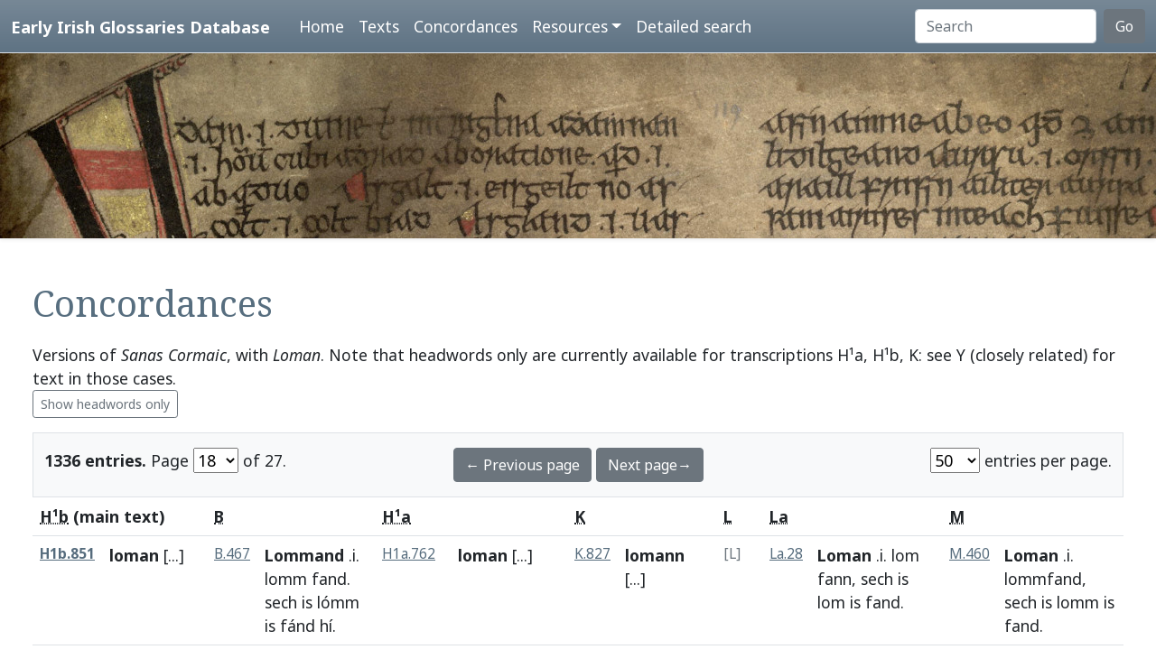

--- FILE ---
content_type: text/html; charset=utf-8
request_url: https://www.asnc.cam.ac.uk/irishglossaries/concordances.php?main=16&cpFamily=sc&display=fulltext&readingID=30528
body_size: 18598
content:

<!doctype html>
<html lang="en">
<head>
<title>Concordances · Early Irish Glossaries Database</title>
<meta charset="utf-8">
<meta name="viewport" content="width=device-width, initial-scale=1">

<link rel="stylesheet" href="https://cdn.jsdelivr.net/npm/bootstrap@5.0.2/dist/css/bootstrap.min.css" integrity="sha384-EVSTQN3/azprG1Anm3QDgpJLIm9Nao0Yz1ztcQTwFspd3yD65VohhpuuCOmLASjC" crossorigin="anonymous">
<script src="https://cdn.jsdelivr.net/npm/bootstrap@5.0.2/dist/js/bootstrap.bundle.min.js" integrity="sha384-MrcW6ZMFYlzcLA8Nl+NtUVF0sA7MsXsP1UyJoMp4YLEuNSfAP+JcXn/tWtIaxVXM" crossorigin="anonymous"></script>
<script src="https://unpkg.com/@popperjs/core@2"></script>

<link rel="preconnect" href="https://fonts.googleapis.com">
<link rel="preconnect" href="https://fonts.gstatic.com" crossorigin>
<link href="https://fonts.googleapis.com/css2?family=Noto+Sans:ital,wght@0,400;0,700;1,400;1,700&display=swap" rel="stylesheet"> 
<link href="https://fonts.googleapis.com/css2?family=Noto+Serif:ital,wght@0,400;0,700;1,400;1,700&display=swap" rel="stylesheet"> 

<link rel="shortcut icon" href="./favicon.ico" type="image/x-icon" />
<link rel="stylesheet" href="./includes/eigd.css">
<link rel="stylesheet" media="print" href="./includes/eigd_print.css">
<script language="JavaScript" type="text/javascript" src="./includes/eigd.js"></script>
<script>

window.addEventListener('load', function() {
	window.scrollBy(0, -300);
});

</script>
</head>
<body>

<nav class="navbar navbar-expand-lg navbar-dark sticky-top bg-gradient border-bottom shadow-lg" style="background-color: #5f7384;"><a href="#" onclick="adjust(); return false; "></a>
	<div class="container-fluid">
		<a class="navbar-brand" href="./">Early Irish Glossaries Database</a>
		<button class="navbar-toggler" type="button" data-bs-toggle="collapse" data-bs-target="#navbarSupportedContent" aria-controls="navbarSupportedContent" aria-expanded="false" aria-label="Toggle navigation">
			<span class="navbar-toggler-icon"></span>
		</button>

		<div class="collapse navbar-collapse" id="navbarSupportedContent">
			<ul class="navbar-nav ms-4 me-auto mb-2 mb-lg-0">
				<li class="nav-item"><a class="nav-link" aria-current="page" href="./">Home</a></li>
				<li class="nav-item"><a class="nav-link" href="./texts.php">Texts</a></li>
				<li class="nav-item"><a class="nav-link" href="./concordances.php">Concordances</a></li>
				<li class="nav-item dropdown">
					<a class="nav-link dropdown-toggle" href="#" id="navbarDropdown" role="button" data-bs-toggle="dropdown" aria-expanded="false">Resources</a>
					<ul class="dropdown-menu" aria-labelledby="navbarDropdown">
						<li><a class="dropdown-item" href="./abbr.php">Abbreviations</a></li>
						<li><a class="dropdown-item" href="./biblio.php">Bibliography</a></li>
						<li><a class="dropdown-item" href="./downloads.php">Downloads</a></li>
						<li><a class="dropdown-item" href="./links.php">Links</a></li>
						<li><a class="dropdown-item" href="./database.php">About the database</a></li>
						<li><a class="dropdown-item" href="./project.php">About the project</a></li>
					</ul>
				</li>
				<li class="nav-item"><a class="nav-link" href="./search.php?adv=1">Detailed search</a></li>
			</ul>
			<form class="d-flex" action="./search.php" method="get">
				<input name="sText" id="search" class="form-control me-2" type="search" placeholder="Search" aria-label="Search" value="" >
				<button class="btn btn-secondary" type="submit">Go</button>
			</form>
		</div>

	</div>
</nav>

<div class="container-fluid">
	<div class="row topImage shadow-sm d-print-none" style="min-height: 205px; "></div>
  	<div class="container-fluid my-5 px-4" style="min-height: 600px; ">
<h1>Concordances</h1><p>Versions of <i>Sanas Cormaic</i>, with <i>Loman</i>. Note that headwords only are currently available for transcriptions H¹a, H¹b, K: see Y (closely related) for text in those cases. <br/><a class="btn btn-outline-secondary btn-sm" href="concordances.php?main=16&amp;cpFamily=sc&amp;display=headwords&amp;readingID=30528">Show headwords only</a> </p><form class="d-print-none" name="form69803b85f23c6" action="" method="get"><input type="hidden" name="main" value="16" /><input type="hidden" name="cpFamily" value="sc" /><input type="hidden" name="display" value="fulltext" /><input type="hidden" name="readingID" value="30528" /><div class="container-fluid bg-light border py-3" style="">	<div class="row">		<div class="col-4"><b>1336 entries.</b> Page <select name="page" style="width: 50px; " onchange="document.forms['form69803b85f23c6'].submit(); "><option value="1">1</option><option value="2">2</option><option value="3">3</option><option value="4">4</option><option value="5">5</option><option value="6">6</option><option value="7">7</option><option value="8">8</option><option value="9">9</option><option value="10">10</option><option value="11">11</option><option value="12">12</option><option value="13">13</option><option value="14">14</option><option value="15">15</option><option value="16">16</option><option value="17">17</option><option value="18" selected="selected">18</option><option value="19">19</option><option value="20">20</option><option value="21">21</option><option value="22">22</option><option value="23">23</option><option value="24">24</option><option value="25">25</option><option value="26">26</option><option value="27">27</option></select> of 27. 		</div>		<div class="col-4 text-center"><a class="btn btn-secondary" href="/irishglossaries/concordances.php?main=16&amp;cpFamily=sc&amp;display=fulltext&amp;readingID=&amp;page=17">← Previous page</a> <a class="btn btn-secondary" href="/irishglossaries/concordances.php?main=16&amp;cpFamily=sc&amp;display=fulltext&amp;readingID=&amp;page=19">Next page→</a>		</div>		<div class="col-4 text-end"><select name="perPage" style="width: 55px; " onchange="document.forms['form69803b85f23c6'].submit(); "><option value="50" selected="selected">50</option><option value="100">100</option><option value="200">200</option></select> entries per page.		</div>	</div></div></form><div class="table-responsive"><table class="table table-hover"><tr><th colspan="2"><b><abbr title="H.3.18, pp. 76a–79c">H¹b</abbr> (main text)</b></th><th colspan="2"><abbr title="Leabhar Breac, pp. 263–72">B</abbr></th><th colspan="2"><abbr title="H.2.15b, pp. 13–39 [89–115]">H¹a</abbr></th><th colspan="2"><abbr title="Killiney MS A 12, pp. 1–40">K</abbr></th><th colspan="2"><abbr title="Book of Leinster, p. 179">L</abbr></th><th colspan="2"><abbr title="Laud 610, fols. 79r–80v, 83r–86r">La</abbr></th><th colspan="2"><abbr title="Book of Uí Maine, fols. 177r–84ra [119r–126ra]">M</abbr></th><th colspan="2"><abbr title="Yellow Book of Lecan, cols. 3–88">Y</abbr></th><th colspan="2"><abbr title="H.3.18, pp. 76a–79c"><i>Loman</i></abbr></th></tr><tr valign="top" id="rH1b.851"><td class=" small" nowrap="nowrap"><a name="30500"></a><b><a title="Show this entry in this text's transcription. " data-bs-toggle="tooltip" href="texts.php?versionID=16&amp;readingID=30500#30500">H1b.851</a></b> </td><td class=" entry">
<b><a target="_blank" title="Link to DIL headword" href="http://www.dil.ie/search?search_in=headword&amp;q=lomm%C3%A1n" data-bs-toggle="tooltip">loman</a></b> <a href="#" class="inlineNote" data-bs-toggle="tooltip" title="Gap in transcription: Headwords only are sampled for this version. See version Y for a closely related text. ">[...]</a>

</td><td class=" small" nowrap="nowrap"><a title="Show this entry in this text's transcription. " data-bs-toggle="tooltip" href="texts.php?versionID=1&amp;readingID=16035#16035">B.467</a> </td><td class=" entry">
<b><a target="_blank" title="Link to DIL headword" href="http://www.dil.ie/search?search_in=headword&amp;q=lomm%C3%A1n" data-bs-toggle="tooltip">Lommand</a></b> .i. <a target="_blank" title="Link to DIL" data-bs-toggle="tooltip" href="http://www.dil.ie/search?q=lomm">lomm</a> <a target="_blank" title="Link to DIL" data-bs-toggle="tooltip" href="http://www.dil.ie/search?q=fand">fand</a>. <a target="_blank" title="Link to DIL" data-bs-toggle="tooltip" href="http://www.dil.ie/search?q=sech">sech</a> <a target="_blank" title="Link to DIL" data-bs-toggle="tooltip" href="http://www.dil.ie/search?q=is">is</a> <a target="_blank" title="Link to DIL" data-bs-toggle="tooltip" href="http://www.dil.ie/search?q=l%C3%B3mm">lómm</a> <a target="_blank" title="Link to DIL" data-bs-toggle="tooltip" href="http://www.dil.ie/search?q=is">is</a> <a target="_blank" title="Link to DIL" data-bs-toggle="tooltip" href="http://www.dil.ie/search?q=f%C3%A1nd">fánd</a> <a target="_blank" title="Link to DIL" data-bs-toggle="tooltip" href="http://www.dil.ie/search?q=h%C3%AD">hí</a>. 

</td><td class=" small" nowrap="nowrap"><a title="Show this entry in this text's transcription. " data-bs-toggle="tooltip" href="texts.php?versionID=15&amp;readingID=29148#29148">H1a.762</a> </td><td class=" entry">
<b><a target="_blank" title="Link to DIL headword" href="http://www.dil.ie/search?search_in=headword&amp;q=lomm%C3%A1n" data-bs-toggle="tooltip">loman</a></b> <a href="#" class="inlineNote" data-bs-toggle="tooltip" title="Gap in transcription: Headwords only are sampled for this version. See version Y for a closely related text. ">[...]</a>

</td><td class=" small" nowrap="nowrap"><a title="Show this entry in this text's transcription. " data-bs-toggle="tooltip" href="texts.php?versionID=18&amp;readingID=31821#31821">K.827</a> </td><td class=" entry">
<b><a target="_blank" title="Link to DIL headword" href="http://www.dil.ie/search?search_in=headword&amp;q=lomm%C3%A1n" data-bs-toggle="tooltip">lomann</a></b> <a href="#" class="inlineNote" data-bs-toggle="tooltip" title="Gap in transcription: Headwords only are sampled for this version. See version Y for a closely related text. ">[...]</a>

</td><td class=" small text-secondary" nowrap="nowrap">[L]</td><td class=""> </td><td class=" small" nowrap="nowrap"><a title="Show this entry in this text's transcription. " data-bs-toggle="tooltip" href="texts.php?versionID=11&amp;readingID=16334#16334">La.28</a> </td><td class=" entry">
<b><a target="_blank" title="Link to DIL headword" href="http://www.dil.ie/search?search_in=headword&amp;q=lomm%C3%A1n" data-bs-toggle="tooltip">Loman</a></b> .i. <a target="_blank" title="Link to DIL" data-bs-toggle="tooltip" href="http://www.dil.ie/search?q=lom">lom</a> <a target="_blank" title="Link to DIL" data-bs-toggle="tooltip" href="http://www.dil.ie/search?q=fann">fann</a>, <a target="_blank" title="Link to DIL" data-bs-toggle="tooltip" href="http://www.dil.ie/search?q=sech">sech</a> <a target="_blank" title="Link to DIL" data-bs-toggle="tooltip" href="http://www.dil.ie/search?q=is">is</a> <a target="_blank" title="Link to DIL" data-bs-toggle="tooltip" href="http://www.dil.ie/search?q=lom">lom</a> <a target="_blank" title="Link to DIL" data-bs-toggle="tooltip" href="http://www.dil.ie/search?q=is">is</a> <a target="_blank" title="Link to DIL" data-bs-toggle="tooltip" href="http://www.dil.ie/search?q=fand">fand</a>.

</td><td class=" small" nowrap="nowrap"><a title="Show this entry in this text's transcription. " data-bs-toggle="tooltip" href="texts.php?versionID=8&amp;readingID=21437#21437">M.460</a> </td><td class=" entry">
<b><a target="_blank" title="Link to DIL headword" href="http://www.dil.ie/search?search_in=headword&amp;q=lomman" data-bs-toggle="tooltip">Loman</a></b> .i. <a target="_blank" title="Link to DIL" data-bs-toggle="tooltip" href="http://www.dil.ie/search?q=lommfand">lommfand</a>, <a target="_blank" title="Link to DIL" data-bs-toggle="tooltip" href="http://www.dil.ie/search?q=sech">sech</a> <a target="_blank" title="Link to DIL" data-bs-toggle="tooltip" href="http://www.dil.ie/search?q=is">is</a> <a target="_blank" title="Link to DIL" data-bs-toggle="tooltip" href="http://www.dil.ie/search?q=lomm">lomm</a> <a target="_blank" title="Link to DIL" data-bs-toggle="tooltip" href="http://www.dil.ie/search?q=is">is</a> <a target="_blank" title="Link to DIL" data-bs-toggle="tooltip" href="http://www.dil.ie/search?q=fand">fand</a>.

</td><td class=" small" nowrap="nowrap"><a title="Show this entry in this text's transcription. " data-bs-toggle="tooltip" href="texts.php?versionID=9&amp;readingID=17810#17810">Y.819</a> </td><td class=" entry">
<b><a target="_blank" title="Link to DIL headword" href="http://www.dil.ie/search?search_in=headword&amp;q=lomm%C3%A1n" data-bs-toggle="tooltip">Loman</a></b> .i. <a target="_blank" title="Link to DIL" data-bs-toggle="tooltip" href="http://www.dil.ie/search?q=lom">lom</a> <a target="_blank" title="Link to DIL" data-bs-toggle="tooltip" href="http://www.dil.ie/search?q=fand">fand</a>, <a target="_blank" title="Link to DIL" data-bs-toggle="tooltip" href="http://www.dil.ie/search?q=sech">sech</a> <a target="_blank" title="Link to DIL" data-bs-toggle="tooltip" href="http://www.dil.ie/search?q=is">is</a> <a target="_blank" title="Link to DIL" data-bs-toggle="tooltip" href="http://www.dil.ie/search?q=lom">lom</a> <a target="_blank" title="Link to DIL" data-bs-toggle="tooltip" href="http://www.dil.ie/search?q=is">is</a> <a target="_blank" title="Link to DIL" data-bs-toggle="tooltip" href="http://www.dil.ie/search?q=fand">fand</a>.

</td><td class=" small text-secondary" nowrap="nowrap">[<i>Loman</i>]</td><td class=""> </td></tr><tr valign="top" id="rH1b.852"><td class=" small" nowrap="nowrap"><a name="30501"></a><b><a title="Show this entry in this text's transcription. " data-bs-toggle="tooltip" href="texts.php?versionID=16&amp;readingID=30501#30501">H1b.852</a></b> </td><td class=" entry">
<b>laith<span class="del">o</span><span class="gloss">(i)</span>rt</b> <a href="#" class="inlineNote" data-bs-toggle="tooltip" title="Gap in transcription: Headwords only are sampled for this version. See version Y for a closely related text. ">[...]</a>

</td><td class=" small" nowrap="nowrap"><a title="Show this entry in this text's transcription. " data-bs-toggle="tooltip" href="texts.php?versionID=1&amp;readingID=16036#16036">B.468</a> </td><td class=" entry">
<b><a target="_blank" title="Link to DIL headword" href="http://www.dil.ie/search?search_in=headword&amp;q=laithirt" data-bs-toggle="tooltip">Lathirt</a></b> .i. <a target="_blank" title="Link to DIL" data-bs-toggle="tooltip" href="http://www.dil.ie/search?q=laith">laith</a> <a target="_blank" title="Link to DIL" data-bs-toggle="tooltip" href="http://www.dil.ie/search?q=lind">lind</a> ⁊ <a target="_blank" title="Link to DIL" data-bs-toggle="tooltip" href="http://www.dil.ie/search?q=irt">irt</a> <a target="_blank" title="Link to DIL" data-bs-toggle="tooltip" href="http://www.dil.ie/search?q=b%C3%A1s">bás</a> <a target="_blank" title="Link to DIL" data-bs-toggle="tooltip" href="http://www.dil.ie/search?q=dont%C3%AD">dontí</a> <a target="_blank" title="Link to DIL" data-bs-toggle="tooltip" href="http://www.dil.ie/search?q=nosroib">nosroib</a> <span class="gloss">(.i. <a target="_blank" title="Link to DIL" data-bs-toggle="tooltip" href="http://www.dil.ie/search?q=%C3%B3l">ól</a> <a target="_blank" title="Link to DIL" data-bs-toggle="tooltip" href="http://www.dil.ie/search?q=corma">corma</a> ł <a target="_blank" title="Link to DIL" data-bs-toggle="tooltip" href="http://www.dil.ie/search?q=laith">laith</a> rotnort)</span>. 

</td><td class=" small" nowrap="nowrap"><a title="Show this entry in this text's transcription. " data-bs-toggle="tooltip" href="texts.php?versionID=15&amp;readingID=29149#29149">H1a.763</a> </td><td class=" entry">
<b><a target="_blank" title="Link to DIL headword" href="http://www.dil.ie/search?search_in=headword&amp;q=laithirt" data-bs-toggle="tooltip">laithoirt</a></b> <a href="#" class="inlineNote" data-bs-toggle="tooltip" title="Gap in transcription: Headwords only are sampled for this version. See version Y for a closely related text. ">[...]</a>

</td><td class=" small" nowrap="nowrap"><a title="Show this entry in this text's transcription. " data-bs-toggle="tooltip" href="texts.php?versionID=18&amp;readingID=31822#31822">K.828</a> </td><td class=" entry">
<b><a target="_blank" title="Link to DIL headword" href="http://www.dil.ie/search?search_in=headword&amp;q=laithirt" data-bs-toggle="tooltip">laithirt</a></b> <a href="#" class="inlineNote" data-bs-toggle="tooltip" title="Gap in transcription: Headwords only are sampled for this version. See version Y for a closely related text. ">[...]</a>

</td><td class=" small text-secondary" nowrap="nowrap">[L]</td><td class=""> </td><td class=" small" nowrap="nowrap"><a title="Show this entry in this text's transcription. " data-bs-toggle="tooltip" href="texts.php?versionID=11&amp;readingID=16335#16335">La.29</a> </td><td class=" entry">
<b><a target="_blank" title="Link to DIL headword" href="http://www.dil.ie/search?search_in=headword&amp;q=laithirt" data-bs-toggle="tooltip">Laithirt</a></b> .i. <a target="_blank" title="Link to DIL" data-bs-toggle="tooltip" href="http://www.dil.ie/search?q=laith">laith</a> <a target="_blank" title="Link to DIL" data-bs-toggle="tooltip" href="http://www.dil.ie/search?q=ort">ort</a> .i. <a target="_blank" title="Link to DIL" data-bs-toggle="tooltip" href="http://www.dil.ie/search?q=lait">lait</a> <a target="_blank" title="Link to DIL" data-bs-toggle="tooltip" href="http://www.dil.ie/search?q=rodnort">rodnort</a>, .i. <a target="_blank" title="Link to DIL" data-bs-toggle="tooltip" href="http://www.dil.ie/search?q=%C3%B3l">ól</a> <a target="_blank" title="Link to DIL" data-bs-toggle="tooltip" href="http://www.dil.ie/search?q=corma">corma</a>. 

</td><td class=" small" nowrap="nowrap"><a title="Show this entry in this text's transcription. " data-bs-toggle="tooltip" href="texts.php?versionID=8&amp;readingID=21438#21438">M.461</a> </td><td class=" entry">
<b><a target="_blank" title="Link to DIL headword" href="http://www.dil.ie/search?search_in=headword&amp;q=laithirt" data-bs-toggle="tooltip">Laithirt</a></b> .i. <a target="_blank" title="Link to DIL" data-bs-toggle="tooltip" href="http://www.dil.ie/search?q=laith">laith</a> <a target="_blank" title="Link to DIL" data-bs-toggle="tooltip" href="http://www.dil.ie/search?q=ort">ort</a> .i. <a target="_blank" title="Link to DIL" data-bs-toggle="tooltip" href="http://www.dil.ie/search?q=laith">laith</a> <a target="_blank" title="Link to DIL" data-bs-toggle="tooltip" href="http://www.dil.ie/search?q=ronort">ronort</a> .i. <a target="_blank" title="Link to DIL" data-bs-toggle="tooltip" href="http://www.dil.ie/search?q=ol">ol</a> <a target="_blank" title="Link to DIL" data-bs-toggle="tooltip" href="http://www.dil.ie/search?q=corma">corma</a>. 

</td><td class=" small" nowrap="nowrap"><a title="Show this entry in this text's transcription. " data-bs-toggle="tooltip" href="texts.php?versionID=9&amp;readingID=17811#17811">Y.820</a> </td><td class=" entry">
<b><a target="_blank" title="Link to DIL headword" href="http://www.dil.ie/search?search_in=headword&amp;q=laithirt" data-bs-toggle="tooltip">Laitirt</a></b> .i. <a target="_blank" title="Link to DIL" data-bs-toggle="tooltip" href="http://www.dil.ie/search?q=lait">lait</a> <a target="_blank" title="Link to DIL" data-bs-toggle="tooltip" href="http://www.dil.ie/search?q=ort">ort</a> .i. <a target="_blank" title="Link to DIL" data-bs-toggle="tooltip" href="http://www.dil.ie/search?q=lait">lait</a> <a target="_blank" title="Link to DIL" data-bs-toggle="tooltip" href="http://www.dil.ie/search?q=ronort">ronort</a>, <a target="_blank" title="Link to DIL" data-bs-toggle="tooltip" href="http://www.dil.ie/search?q=ol">ol</a> <a target="_blank" title="Link to DIL" data-bs-toggle="tooltip" href="http://www.dil.ie/search?q=corn%C3%A6">cornæ</a>. 

</td><td class=" small text-secondary" nowrap="nowrap">[<i>Loman</i>]</td><td class=""> </td></tr><tr valign="top" id="rH1b.853"><td class=" small" nowrap="nowrap"><a name="30502"></a><b><a title="Show this entry in this text's transcription. " data-bs-toggle="tooltip" href="texts.php?versionID=16&amp;readingID=30502#30502">H1b.853</a></b> </td><td class=" entry">
<b><a target="_blank" title="Link to DIL headword" href="http://www.dil.ie/search?search_in=headword&amp;q=lubgort" data-bs-toggle="tooltip">lugbart</a></b> <a href="#" class="inlineNote" data-bs-toggle="tooltip" title="Gap in transcription: Headwords only are sampled for this version. See version Y for a closely related text. ">[...]</a>

</td><td class=" small" nowrap="nowrap"><a title="Show this entry in this text's transcription. " data-bs-toggle="tooltip" href="texts.php?versionID=1&amp;readingID=16037#16037">B.469</a> </td><td class=" entry">
<b><a target="_blank" title="Link to DIL headword" href="http://www.dil.ie/search?search_in=headword&amp;q=lubgort" data-bs-toggle="tooltip">Lúgbort</a></b>. <a target="_blank" title="Link to DIL" data-bs-toggle="tooltip" href="http://www.dil.ie/search?q=melius">melius</a> [<a href="#" class="badge bg-warning" data-bs-toggle="tooltip" title="Editorial correction.">ED.</a>est] .i. <a target="_blank" title="Link to DIL" data-bs-toggle="tooltip" href="http://www.dil.ie/search?q=luibgort">luibgort</a> .i. <a target="_blank" title="Link to DIL" data-bs-toggle="tooltip" href="http://www.dil.ie/search?q=gort">gort</a> <a target="_blank" title="Link to DIL" data-bs-toggle="tooltip" href="http://www.dil.ie/search?q=luibe">luibe</a>. 

</td><td class=" small" nowrap="nowrap"><a title="Show this entry in this text's transcription. " data-bs-toggle="tooltip" href="texts.php?versionID=15&amp;readingID=29150#29150">H1a.764</a> </td><td class=" entry">
<b><a target="_blank" title="Link to DIL headword" href="http://www.dil.ie/search?search_in=headword&amp;q=lubgort" data-bs-toggle="tooltip">lugbart</a></b> <a href="#" class="inlineNote" data-bs-toggle="tooltip" title="Gap in transcription: Headwords only are sampled for this version. See version Y for a closely related text. ">[...]</a>

</td><td class=" small" nowrap="nowrap"><a title="Show this entry in this text's transcription. " data-bs-toggle="tooltip" href="texts.php?versionID=18&amp;readingID=31823#31823">K.829</a> </td><td class=" entry">
<b><a target="_blank" title="Link to DIL headword" href="http://www.dil.ie/search?search_in=headword&amp;q=lubgort" data-bs-toggle="tooltip">lughbort</a></b> <a href="#" class="inlineNote" data-bs-toggle="tooltip" title="Gap in transcription: Headwords only are sampled for this version. See version Y for a closely related text. ">[...]</a>

</td><td class=" small text-secondary" nowrap="nowrap">[L]</td><td class=""> </td><td class=" small" nowrap="nowrap"><a title="Show this entry in this text's transcription. " data-bs-toggle="tooltip" href="texts.php?versionID=11&amp;readingID=16336#16336">La.30</a> </td><td class=" entry">
<b><a target="_blank" title="Link to DIL headword" href="http://www.dil.ie/search?search_in=headword&amp;q=lubgort" data-bs-toggle="tooltip">Lugbort</a></b> <a target="_blank" title="Link to DIL" data-bs-toggle="tooltip" href="http://www.dil.ie/search?q=melius">melius</a> <a target="_blank" title="Link to DIL" data-bs-toggle="tooltip" href="http://www.dil.ie/search?q=est">est</a> .i. <a target="_blank" title="Link to DIL" data-bs-toggle="tooltip" href="http://www.dil.ie/search?q=lubgort">lubgort</a> .i. <a target="_blank" title="Link to DIL" data-bs-toggle="tooltip" href="http://www.dil.ie/search?q=luib">luib</a> <a target="_blank" title="Link to DIL" data-bs-toggle="tooltip" href="http://www.dil.ie/search?q=gort">gort</a>, <a target="_blank" title="Link to DIL" data-bs-toggle="tooltip" href="http://www.dil.ie/search?q=ut">ut</a> <a target="_blank" title="Link to DIL" data-bs-toggle="tooltip" href="http://www.dil.ie/search?q=dicitur">dicitur</a> <a target="_blank" title="Link to DIL" data-bs-toggle="tooltip" href="http://www.dil.ie/search?q=gort">gort</a> <a target="_blank" title="Link to DIL" data-bs-toggle="tooltip" href="http://www.dil.ie/search?q=luibe">luibe</a>.

</td><td class=" small" nowrap="nowrap"><a title="Show this entry in this text's transcription. " data-bs-toggle="tooltip" href="texts.php?versionID=8&amp;readingID=21439#21439">M.462</a> </td><td class=" entry">
<b><a target="_blank" title="Link to DIL headword" href="http://www.dil.ie/search?search_in=headword&amp;q=lubgort" data-bs-toggle="tooltip">Lugbart</a></b> <a target="_blank" title="Link to DIL" data-bs-toggle="tooltip" href="http://www.dil.ie/search?q=melius">melius</a> <a target="_blank" title="Link to DIL" data-bs-toggle="tooltip" href="http://www.dil.ie/search?q=est">est</a> <a target="_blank" title="Link to DIL" data-bs-toggle="tooltip" href="http://www.dil.ie/search?q=luibgort">luibgort</a>. <a target="_blank" title="Link to DIL" data-bs-toggle="tooltip" href="http://www.dil.ie/search?q=ut">ut</a> <a target="_blank" title="Link to DIL" data-bs-toggle="tooltip" href="http://www.dil.ie/search?q=dicatur">dicatur</a> .i. <a target="_blank" title="Link to DIL" data-bs-toggle="tooltip" href="http://www.dil.ie/search?q=gort">gort</a> luibe

</td><td class=" small" nowrap="nowrap"><a title="Show this entry in this text's transcription. " data-bs-toggle="tooltip" href="texts.php?versionID=9&amp;readingID=17812#17812">Y.821</a> </td><td class=" entry">
<b><a target="_blank" title="Link to DIL headword" href="http://www.dil.ie/search?search_in=headword&amp;q=lubgort" data-bs-toggle="tooltip">Lugbort</a></b> <a target="_blank" title="Link to Perseus" data-bs-toggle="tooltip" href="http://www.perseus.tufts.edu/hopper/morph.jsp?l=meilius&amp;la=la">meilius</a> <a target="_blank" title="Link to Perseus" data-bs-toggle="tooltip" href="http://www.perseus.tufts.edu/hopper/morph.jsp?l=est&amp;la=la">est</a>, .i. <a target="_blank" title="Link to DIL" data-bs-toggle="tooltip" href="http://www.dil.ie/search?q=ni">ni</a> <a target="_blank" title="Link to DIL" data-bs-toggle="tooltip" href="http://www.dil.ie/search?q=is">is</a> <a target="_blank" title="Link to DIL" data-bs-toggle="tooltip" href="http://www.dil.ie/search?q=ferr">ferr</a>, <a target="_blank" title="Link to DIL" data-bs-toggle="tooltip" href="http://www.dil.ie/search?q=luibgort">luibgort</a> .i. <a target="_blank" title="Link to DIL" data-bs-toggle="tooltip" href="http://www.dil.ie/search?q=gort">gort</a> luibe

</td><td class=" small text-secondary" nowrap="nowrap">[<i>Loman</i>]</td><td class=""> </td></tr><tr valign="top" id="rH1b.854"><td class=" small" nowrap="nowrap"><a name="30503"></a><b><a title="Show this entry in this text's transcription. " data-bs-toggle="tooltip" href="texts.php?versionID=16&amp;readingID=30503#30503">H1b.854</a></b> </td><td class=" entry">
<b>lin<span class="del">a</span></b> <a href="#" class="inlineNote" data-bs-toggle="tooltip" title="Gap in transcription: Headwords only are sampled for this version. See version Y for a closely related text. ">[...]</a>

</td><td class=" small text-secondary" nowrap="nowrap">[B]</td><td class=""> </td><td class=" small" nowrap="nowrap"><a title="Show this entry in this text's transcription. " data-bs-toggle="tooltip" href="texts.php?versionID=15&amp;readingID=29151#29151">H1a.765</a> </td><td class=" entry">
<b><a target="_blank" title="Link to DIL headword" href="http://www.dil.ie/search?search_in=headword&amp;q=l%C3%ADn+" data-bs-toggle="tooltip">lin</a></b> <a href="#" class="inlineNote" data-bs-toggle="tooltip" title="Gap in transcription: Headwords only are sampled for this version. See version Y for a closely related text. ">[...]</a>

</td><td class=" small" nowrap="nowrap"><a title="Show this entry in this text's transcription. " data-bs-toggle="tooltip" href="texts.php?versionID=18&amp;readingID=31824#31824">K.830</a> </td><td class=" entry">
<b><a target="_blank" title="Link to DIL headword" href="http://www.dil.ie/search?search_in=headword&amp;q=l%C3%ADn+" data-bs-toggle="tooltip">lin</a></b> <a href="#" class="inlineNote" data-bs-toggle="tooltip" title="Gap in transcription: Headwords only are sampled for this version. See version Y for a closely related text. ">[...]</a>

</td><td class=" small text-secondary" nowrap="nowrap">[L]</td><td class=""> </td><td class=" small" nowrap="nowrap"><a title="Show this entry in this text's transcription. " data-bs-toggle="tooltip" href="texts.php?versionID=11&amp;readingID=16337#16337">La.31</a> </td><td class=" entry">
<b><a target="_blank" title="Link to DIL headword" href="http://www.dil.ie/search?search_in=headword&amp;q=l%C3%ADn+" data-bs-toggle="tooltip">Lín</a></b> a <a target="_blank" title="Link to DIL" data-bs-toggle="tooltip" href="http://www.dil.ie/search?q=l%C3%ADno">líno</a>.

</td><td class=" small" nowrap="nowrap"><a title="Show this entry in this text's transcription. " data-bs-toggle="tooltip" href="texts.php?versionID=8&amp;readingID=21440#21440">M.463</a> </td><td class=" entry">
<b><a target="_blank" title="Link to DIL headword" href="http://www.dil.ie/search?search_in=headword&amp;q=lin+" data-bs-toggle="tooltip">Lin</a></b> a <a target="_blank" title="Link to DIL" data-bs-toggle="tooltip" href="http://www.dil.ie/search?q=lino">lino</a>.

</td><td class=" small text-secondary" nowrap="nowrap">[Y]</td><td class=""> </td><td class=" small text-secondary" nowrap="nowrap">[<i>Loman</i>]</td><td class=""> </td></tr><tr valign="top" id="rH1b.855"><td class=" small" nowrap="nowrap"><a name="30504"></a><b><a title="Show this entry in this text's transcription. " data-bs-toggle="tooltip" href="texts.php?versionID=16&amp;readingID=30504#30504">H1b.855</a></b> </td><td class=" entry">
<b><a target="_blank" title="Link to DIL headword" href="http://www.dil.ie/search?search_in=headword&amp;q=l%C3%A9ine" data-bs-toggle="tooltip">lene</a></b> <a href="#" class="inlineNote" data-bs-toggle="tooltip" title="Gap in transcription: Headwords only are sampled for this version. See version Y for a closely related text. ">[...]</a>

</td><td class=" small" nowrap="nowrap"><a title="Show this entry in this text's transcription. " data-bs-toggle="tooltip" href="texts.php?versionID=1&amp;readingID=16038#16038">B.470</a> </td><td class=" entry">
<b><a target="_blank" title="Link to DIL headword" href="http://www.dil.ie/search?search_in=headword&amp;q=l%C3%A9ine" data-bs-toggle="tooltip">Líín</a></b> a <a target="_blank" title="Link to DIL" data-bs-toggle="tooltip" href="http://www.dil.ie/search?q=l%C3%ADno">líno</a>. <a target="_blank" title="Link to DIL" data-bs-toggle="tooltip" href="http://www.dil.ie/search?q=L%C3%A9ine">Léine</a> a <a target="_blank" title="Link to DIL" data-bs-toggle="tooltip" href="http://www.dil.ie/search?q=l%C3%ADnea">línea</a> <a target="_blank" title="Link to DIL" data-bs-toggle="tooltip" href="http://www.dil.ie/search?q=dib">dib</a> <a target="_blank" title="Link to DIL" data-bs-toggle="tooltip" href="http://www.dil.ie/search?q=aroile">aroile</a>. 

</td><td class=" small" nowrap="nowrap"><a title="Show this entry in this text's transcription. " data-bs-toggle="tooltip" href="texts.php?versionID=15&amp;readingID=29152#29152">H1a.766</a> </td><td class=" entry">
<b><a target="_blank" title="Link to DIL headword" href="http://www.dil.ie/search?search_in=headword&amp;q=l%C3%A9ine" data-bs-toggle="tooltip">lene</a></b> <a href="#" class="inlineNote" data-bs-toggle="tooltip" title="Gap in transcription: Headwords only are sampled for this version. See version Y for a closely related text. ">[...]</a>

</td><td class=" small" nowrap="nowrap"><a title="Show this entry in this text's transcription. " data-bs-toggle="tooltip" href="texts.php?versionID=18&amp;readingID=31825#31825">K.831</a> </td><td class=" entry">
<b><a target="_blank" title="Link to DIL headword" href="http://www.dil.ie/search?search_in=headword&amp;q=l%C3%A9ine" data-bs-toggle="tooltip">lene</a></b> <a href="#" class="inlineNote" data-bs-toggle="tooltip" title="Gap in transcription: Headwords only are sampled for this version. See version Y for a closely related text. ">[...]</a>

</td><td class=" small text-secondary" nowrap="nowrap">[L]</td><td class=""> </td><td class=" small" nowrap="nowrap"><a title="Show this entry in this text's transcription. " data-bs-toggle="tooltip" href="texts.php?versionID=11&amp;readingID=16338#16338">La.32</a> </td><td class=" entry">
<b><a target="_blank" title="Link to DIL headword" href="http://www.dil.ie/search?search_in=headword&amp;q=l%C3%A9ine" data-bs-toggle="tooltip">Léne</a></b> a <a target="_blank" title="Link to DIL" data-bs-toggle="tooltip" href="http://www.dil.ie/search?q=l%C3%ADn%C3%ADa">línía</a>.

</td><td class=" small" nowrap="nowrap"><a title="Show this entry in this text's transcription. " data-bs-toggle="tooltip" href="texts.php?versionID=8&amp;readingID=21441#21441">M.464</a> </td><td class=" entry">
<b><a target="_blank" title="Link to DIL headword" href="http://www.dil.ie/search?search_in=headword&amp;q=leine" data-bs-toggle="tooltip">Lene</a></b> a <a target="_blank" title="Link to DIL" data-bs-toggle="tooltip" href="http://www.dil.ie/search?q=linia">linia</a>.

</td><td class=" small" nowrap="nowrap"><a title="Show this entry in this text's transcription. " data-bs-toggle="tooltip" href="texts.php?versionID=9&amp;readingID=17814#17814">Y.823</a> </td><td class=" entry">
<b><a target="_blank" title="Link to DIL headword" href="http://www.dil.ie/search?search_in=headword&amp;q=l%C3%A9ine" data-bs-toggle="tooltip">Lene</a></b> <a target="_blank" title="Link to Perseus" data-bs-toggle="tooltip" href="http://www.perseus.tufts.edu/hopper/morph.jsp?l=a&amp;la=la">a</a> <a target="_blank" title="Link to Perseus" data-bs-toggle="tooltip" href="http://www.perseus.tufts.edu/hopper/morph.jsp?l=linia&amp;la=la">linia</a>.

</td><td class=" small" nowrap="nowrap"><a title="Show this entry in this text's transcription. " data-bs-toggle="tooltip" href="texts.php?versionID=6&amp;readingID=18488#18488">Loman.12</a> </td><td class=" entry">
<b><a target="_blank" title="Link to DIL headword" href="http://www.dil.ie/search?search_in=headword&amp;q=l%C3%A9ine" data-bs-toggle="tooltip">Leine</a></b> .i. <a target="_blank" title="Link to DIL" data-bs-toggle="tooltip" href="http://www.dil.ie/search?q=le%C3%ADnis">leínis</a> <a target="_blank" title="Link to DIL" data-bs-toggle="tooltip" href="http://www.dil.ie/search?q=latine">latine</a>, <a target="_blank" title="Link to DIL" data-bs-toggle="tooltip" href="http://www.dil.ie/search?q=no">no</a> <a target="_blank" title="Link to DIL" data-bs-toggle="tooltip" href="http://www.dil.ie/search?q=lin">lin</a> í

</td></tr><tr valign="top" id="rH1b.856"><td class=" small" nowrap="nowrap"><a name="30505"></a><b><a title="Show this entry in this text's transcription. " data-bs-toggle="tooltip" href="texts.php?versionID=16&amp;readingID=30505#30505">H1b.856</a></b> </td><td class=" entry">
<b><a target="_blank" title="Link to DIL headword" href="http://www.dil.ie/search?search_in=headword&amp;q=l%C3%A1namain" data-bs-toggle="tooltip">lanomhain</a></b> <a href="#" class="inlineNote" data-bs-toggle="tooltip" title="Gap in transcription: Headwords only are sampled for this version. See version Y for a closely related text. ">[...]</a>

</td><td class=" small" nowrap="nowrap"><a title="Show this entry in this text's transcription. " data-bs-toggle="tooltip" href="texts.php?versionID=1&amp;readingID=16040#16040">B.472</a> </td><td class=" entry">
<b><a target="_blank" title="Link to DIL headword" href="http://www.dil.ie/search?search_in=headword&amp;q=l%C3%A1namain" data-bs-toggle="tooltip">Lánomain</a></b> .i. <a target="_blank" title="Link to DIL" data-bs-toggle="tooltip" href="http://www.dil.ie/search?q=lanshomain">lanshomain</a> <a target="_blank" title="Link to DIL" data-bs-toggle="tooltip" href="http://www.dil.ie/search?q=c%C3%A1ich">cáich</a>. <a target="_blank" title="Link to DIL" data-bs-toggle="tooltip" href="http://www.dil.ie/search?q=ar">ar</a> <a target="_blank" title="Link to DIL" data-bs-toggle="tooltip" href="http://www.dil.ie/search?q=is">is</a> lethṡomáin <a target="_blank" title="Link to DIL" data-bs-toggle="tooltip" href="http://www.dil.ie/search?q=nechtar">nechtar</a> <a target="_blank" title="Link to DIL" data-bs-toggle="tooltip" href="http://www.dil.ie/search?q=de">de</a> <a target="_blank" title="Link to DIL" data-bs-toggle="tooltip" href="http://www.dil.ie/search?q=sech">sech</a> <a target="_blank" title="Link to DIL" data-bs-toggle="tooltip" href="http://www.dil.ie/search?q=aroile">aroile</a>. 

</td><td class=" small" nowrap="nowrap"><a title="Show this entry in this text's transcription. " data-bs-toggle="tooltip" href="texts.php?versionID=15&amp;readingID=29153#29153">H1a.767</a> </td><td class=" entry">
<b><a target="_blank" title="Link to DIL headword" href="http://www.dil.ie/search?search_in=headword&amp;q=l%C3%A1namain" data-bs-toggle="tooltip">lanamain</a></b> <a href="#" class="inlineNote" data-bs-toggle="tooltip" title="Gap in transcription: Headwords only are sampled for this version. See version Y for a closely related text. ">[...]</a>

</td><td class=" small" nowrap="nowrap"><a title="Show this entry in this text's transcription. " data-bs-toggle="tooltip" href="texts.php?versionID=18&amp;readingID=31826#31826">K.832</a> </td><td class=" entry">
<b><a target="_blank" title="Link to DIL headword" href="http://www.dil.ie/search?search_in=headword&amp;q=l%C3%A1namain" data-bs-toggle="tooltip">lanomain</a></b> <a href="#" class="inlineNote" data-bs-toggle="tooltip" title="Gap in transcription: Headwords only are sampled for this version. See version Y for a closely related text. ">[...]</a>

</td><td class=" small text-secondary" nowrap="nowrap">[L]</td><td class=""> </td><td class=" small" nowrap="nowrap"><a title="Show this entry in this text's transcription. " data-bs-toggle="tooltip" href="texts.php?versionID=11&amp;readingID=16339#16339">La.33</a> </td><td class=" entry">
<b><a target="_blank" title="Link to DIL headword" href="http://www.dil.ie/search?search_in=headword&amp;q=l%C3%A1namain" data-bs-toggle="tooltip">Lánamain</a></b> .i. <a target="_blank" title="Link to DIL" data-bs-toggle="tooltip" href="http://www.dil.ie/search?q=l%C3%A1n">lán</a> ṡomain <a target="_blank" title="Link to DIL" data-bs-toggle="tooltip" href="http://www.dil.ie/search?q=insin">insin</a>, <a target="_blank" title="Link to DIL" data-bs-toggle="tooltip" href="http://www.dil.ie/search?q=ar">ar</a> <a target="_blank" title="Link to DIL" data-bs-toggle="tooltip" href="http://www.dil.ie/search?q=is">is</a> <a target="_blank" title="Link to DIL" data-bs-toggle="tooltip" href="http://www.dil.ie/search?q=lethsomain">lethsomain</a> <a target="_blank" title="Link to DIL" data-bs-toggle="tooltip" href="http://www.dil.ie/search?q=nechtar">nechtar</a> <a target="_blank" title="Link to DIL" data-bs-toggle="tooltip" href="http://www.dil.ie/search?q=de">de</a> <a target="_blank" title="Link to DIL" data-bs-toggle="tooltip" href="http://www.dil.ie/search?q=sech">sech</a> <a target="_blank" title="Link to DIL" data-bs-toggle="tooltip" href="http://www.dil.ie/search?q=araile">araile</a>.

</td><td class=" small" nowrap="nowrap"><a title="Show this entry in this text's transcription. " data-bs-toggle="tooltip" href="texts.php?versionID=8&amp;readingID=21442#21442">M.465</a> </td><td class=" entry">
<b><a target="_blank" title="Link to DIL headword" href="http://www.dil.ie/search?search_in=headword&amp;q=lanamain" data-bs-toggle="tooltip">Lanamuin</a></b> .i. <a target="_blank" title="Link to DIL" data-bs-toggle="tooltip" href="http://www.dil.ie/search?q=lansomain">lansomain</a> <a target="_blank" title="Link to DIL" data-bs-toggle="tooltip" href="http://www.dil.ie/search?q=ar">ar</a> <a target="_blank" title="Link to DIL" data-bs-toggle="tooltip" href="http://www.dil.ie/search?q=is">is</a> lethṡomain nech<span class="badge bg-secondary">fol. 181rb</span>tar <a target="_blank" title="Link to DIL" data-bs-toggle="tooltip" href="http://www.dil.ie/search?q=de">de</a> <a target="_blank" title="Link to DIL" data-bs-toggle="tooltip" href="http://www.dil.ie/search?q=sech">sech</a> <a target="_blank" title="Link to DIL" data-bs-toggle="tooltip" href="http://www.dil.ie/search?q=alaile">alaile</a>. 

</td><td class=" small" nowrap="nowrap"><a title="Show this entry in this text's transcription. " data-bs-toggle="tooltip" href="texts.php?versionID=9&amp;readingID=17815#17815">Y.824</a> </td><td class=" entry">
<b><a target="_blank" title="Link to DIL headword" href="http://www.dil.ie/search?search_in=headword&amp;q=l%C3%A1namain" data-bs-toggle="tooltip">Lanomain</a></b> .i. <a target="_blank" title="Link to DIL" data-bs-toggle="tooltip" href="http://www.dil.ie/search?q=lan">lan</a> <a target="_blank" title="Link to DIL" data-bs-toggle="tooltip" href="http://www.dil.ie/search?q=somain">somain</a> o <a target="_blank" title="Link to DIL" data-bs-toggle="tooltip" href="http://www.dil.ie/search?q=cach">cach</a> <a target="_blank" title="Link to DIL" data-bs-toggle="tooltip" href="http://www.dil.ie/search?q=dib">dib</a> <a target="_blank" title="Link to DIL" data-bs-toggle="tooltip" href="http://www.dil.ie/search?q=dia">dia</a> <a target="_blank" title="Link to DIL" data-bs-toggle="tooltip" href="http://www.dil.ie/search?q=chelei">chelei</a>, <a target="_blank" title="Link to DIL" data-bs-toggle="tooltip" href="http://www.dil.ie/search?q=ar">ar</a> <a target="_blank" title="Link to DIL" data-bs-toggle="tooltip" href="http://www.dil.ie/search?q=is">is</a> <a target="_blank" title="Link to DIL" data-bs-toggle="tooltip" href="http://www.dil.ie/search?q=lethsomain">lethsomain</a> <a target="_blank" title="Link to DIL" data-bs-toggle="tooltip" href="http://www.dil.ie/search?q=nechtar">nechtar</a> <a target="_blank" title="Link to DIL" data-bs-toggle="tooltip" href="http://www.dil.ie/search?q=de">de</a> <a target="_blank" title="Link to DIL" data-bs-toggle="tooltip" href="http://www.dil.ie/search?q=sech">sech</a> <a target="_blank" title="Link to DIL" data-bs-toggle="tooltip" href="http://www.dil.ie/search?q=araile">araile</a>, <a target="_blank" title="Link to Perseus" data-bs-toggle="tooltip" href="http://www.perseus.tufts.edu/hopper/morph.jsp?l=aliter&amp;la=la">aliter</a> <a target="_blank" title="Link to DIL" data-bs-toggle="tooltip" href="http://www.dil.ie/search?q=lanamain">lanamain</a> <a target="_blank" title="Link to Perseus" data-bs-toggle="tooltip" href="http://www.perseus.tufts.edu/hopper/morph.jsp?l=quasi&amp;la=la">quasi</a> <a target="_blank" title="Link to DIL" data-bs-toggle="tooltip" href="http://www.dil.ie/search?q=lenamain">lenamain</a> <a target="_blank" title="Link to DIL" data-bs-toggle="tooltip" href="http://www.dil.ie/search?q=ar">ar</a> <a target="_blank" title="Link to DIL" data-bs-toggle="tooltip" href="http://www.dil.ie/search?q=ni">ni</a> <a target="_blank" title="Link to DIL" data-bs-toggle="tooltip" href="http://www.dil.ie/search?q=fil">fil</a> <a target="_blank" title="Link to DIL" data-bs-toggle="tooltip" href="http://www.dil.ie/search?q=etarscarad">etarscarad</a> <a target="_blank" title="Link to DIL" data-bs-toggle="tooltip" href="http://www.dil.ie/search?q=doib">doib</a> <a target="_blank" title="Link to DIL" data-bs-toggle="tooltip" href="http://www.dil.ie/search?q=acht">acht</a> <a target="_blank" title="Link to DIL" data-bs-toggle="tooltip" href="http://www.dil.ie/search?q=ar">ar</a> dia

</td><td class=" small text-secondary" nowrap="nowrap">[<i>Loman</i>]</td><td class=""> </td></tr><tr valign="top" id="rH1b.857"><td class=" small" nowrap="nowrap"><a name="30506"></a><b><a title="Show this entry in this text's transcription. " data-bs-toggle="tooltip" href="texts.php?versionID=16&amp;readingID=30506#30506">H1b.857</a></b> </td><td class=" entry">
<b><a target="_blank" title="Link to DIL headword" href="http://www.dil.ie/search?search_in=headword&amp;q=NULL" data-bs-toggle="tooltip">lethech</a></b> <a href="#" class="inlineNote" data-bs-toggle="tooltip" title="Gap in transcription: Headwords only are sampled for this version. See version Y for a closely related text. ">[...]</a>

</td><td class=" small text-secondary" nowrap="nowrap">[B]</td><td class=""> </td><td class=" small" nowrap="nowrap"><a title="Show this entry in this text's transcription. " data-bs-toggle="tooltip" href="texts.php?versionID=15&amp;readingID=29621#29621">H1a.1230</a> </td><td class=" entry">
<b><a target="_blank" title="Link to DIL headword" href="http://www.dil.ie/search?search_in=headword&amp;q=NULL" data-bs-toggle="tooltip">urgbail</a></b> <a href="#" class="inlineNote" data-bs-toggle="tooltip" title="Gap in transcription: Headwords only are sampled for this version. See version Y for a closely related text. ">[...]</a>

</td><td class=" small text-secondary" nowrap="nowrap">[K]</td><td class=""> </td><td class=" small text-secondary" nowrap="nowrap">[L]</td><td class=""> </td><td class=" small text-secondary" nowrap="nowrap">[La]</td><td class=""> </td><td class=" small text-secondary" nowrap="nowrap">[M]</td><td class=""> </td><td class=" small text-secondary" nowrap="nowrap">[Y]</td><td class=""> </td><td class=" small text-secondary" nowrap="nowrap">[<i>Loman</i>]</td><td class=""> </td></tr><tr valign="top" id="rH1b.858"><td class=" small" nowrap="nowrap"><a name="30507"></a><b><a title="Show this entry in this text's transcription. " data-bs-toggle="tooltip" href="texts.php?versionID=16&amp;readingID=30507#30507">H1b.858</a></b> </td><td class=" entry">
<b><a target="_blank" title="Link to DIL headword" href="http://www.dil.ie/search?search_in=headword&amp;q=l%C3%A9s+d" data-bs-toggle="tooltip">leos</a></b> <a href="#" class="inlineNote" data-bs-toggle="tooltip" title="Gap in transcription: Headwords only are sampled for this version. See version Y for a closely related text. ">[...]</a>

</td><td class=" small text-secondary" nowrap="nowrap">[B]</td><td class=""> </td><td class=" small" nowrap="nowrap"><a title="Show this entry in this text's transcription. " data-bs-toggle="tooltip" href="texts.php?versionID=15&amp;readingID=29156#29156">H1a.770</a> </td><td class=" entry">
<b><a target="_blank" title="Link to DIL headword" href="http://www.dil.ie/search?search_in=headword&amp;q=l%C3%A9s+d" data-bs-toggle="tooltip">leos</a></b> <a href="#" class="inlineNote" data-bs-toggle="tooltip" title="Gap in transcription: Headwords only are sampled for this version. See version Y for a closely related text. ">[...]</a>

</td><td class=" small" nowrap="nowrap"><a title="Show this entry in this text's transcription. " data-bs-toggle="tooltip" href="texts.php?versionID=18&amp;readingID=31828#31828">K.834</a> </td><td class=" entry">
<b><a target="_blank" title="Link to DIL headword" href="http://www.dil.ie/search?search_in=headword&amp;q=l%C3%A9s+d" data-bs-toggle="tooltip">leos</a></b> <a href="#" class="inlineNote" data-bs-toggle="tooltip" title="Gap in transcription: Headwords only are sampled for this version. See version Y for a closely related text. ">[...]</a>

</td><td class=" small text-secondary" nowrap="nowrap">[L]</td><td class=""> </td><td class=" small" nowrap="nowrap"><a title="Show this entry in this text's transcription. " data-bs-toggle="tooltip" href="texts.php?versionID=11&amp;readingID=16342#16342">La.35</a> </td><td class=" entry">
<b><a target="_blank" title="Link to DIL headword" href="http://www.dil.ie/search?search_in=headword&amp;q=l%C3%A9s+d" data-bs-toggle="tooltip">Leos</a></b> .i. <a target="_blank" title="Link to DIL" data-bs-toggle="tooltip" href="http://www.dil.ie/search?q=imdergad">imdergad</a> <a target="_blank" title="Link to DIL" data-bs-toggle="tooltip" href="http://www.dil.ie/search?q=immandergthar">immandergthar</a> <a target="_blank" title="Link to DIL" data-bs-toggle="tooltip" href="http://www.dil.ie/search?q=duine">duine</a> <a target="_blank" title="Link to DIL" data-bs-toggle="tooltip" href="http://www.dil.ie/search?q=iarna">iarna</a> <a target="_blank" title="Link to DIL" data-bs-toggle="tooltip" href="http://www.dil.ie/search?q=hair">hair</a> <a target="_blank" title="Link to DIL" data-bs-toggle="tooltip" href="http://www.dil.ie/search?q=no">no</a> <a target="_blank" title="Link to DIL" data-bs-toggle="tooltip" href="http://www.dil.ie/search?q=iarna">iarna</a> hecṅug.

</td><td class=" small" nowrap="nowrap"><a title="Show this entry in this text's transcription. " data-bs-toggle="tooltip" href="texts.php?versionID=8&amp;readingID=21445#21445">M.467</a> </td><td class=" entry">
<b><a target="_blank" title="Link to DIL headword" href="http://www.dil.ie/search?search_in=headword&amp;q=les+d" data-bs-toggle="tooltip">Leos</a></b> .i. <a target="_blank" title="Link to DIL" data-bs-toggle="tooltip" href="http://www.dil.ie/search?q=imdergad">imdergad</a> <a target="_blank" title="Link to DIL" data-bs-toggle="tooltip" href="http://www.dil.ie/search?q=immadergadar">immadergadar</a> <a target="_blank" title="Link to DIL" data-bs-toggle="tooltip" href="http://www.dil.ie/search?q=dune">dune</a> <a target="_blank" title="Link to DIL" data-bs-toggle="tooltip" href="http://www.dil.ie/search?q=iarnd">iarnd</a> <a target="_blank" title="Link to DIL" data-bs-toggle="tooltip" href="http://www.dil.ie/search?q=air">air</a> ł <a target="_blank" title="Link to DIL" data-bs-toggle="tooltip" href="http://www.dil.ie/search?q=iarn">iarn</a> <a target="_blank" title="Link to DIL" data-bs-toggle="tooltip" href="http://www.dil.ie/search?q=ecduch">ecduch</a>.

</td><td class=" small" nowrap="nowrap"><a title="Show this entry in this text's transcription. " data-bs-toggle="tooltip" href="texts.php?versionID=9&amp;readingID=17818#17818">Y.826</a> </td><td class=" entry">
<b><a target="_blank" title="Link to DIL headword" href="http://www.dil.ie/search?search_in=headword&amp;q=l%C3%A9s+d" data-bs-toggle="tooltip">Leos</a></b> .i. <a target="_blank" title="Link to DIL" data-bs-toggle="tooltip" href="http://www.dil.ie/search?q=imdergad">imdergad</a> <a target="_blank" title="Link to DIL" data-bs-toggle="tooltip" href="http://www.dil.ie/search?q=imadergtar">imadergtar</a> <a target="_blank" title="Link to DIL" data-bs-toggle="tooltip" href="http://www.dil.ie/search?q=duine">duine</a> <a target="_blank" title="Link to DIL" data-bs-toggle="tooltip" href="http://www.dil.ie/search?q=iarna">iarna</a> <a target="_blank" title="Link to DIL" data-bs-toggle="tooltip" href="http://www.dil.ie/search?q=air">air</a> <a target="_blank" title="Link to DIL" data-bs-toggle="tooltip" href="http://www.dil.ie/search?q=no">no</a> <a target="_blank" title="Link to DIL" data-bs-toggle="tooltip" href="http://www.dil.ie/search?q=iarna">iarna</a> <a target="_blank" title="Link to DIL" data-bs-toggle="tooltip" href="http://www.dil.ie/search?q=ecnuch">ecnuch</a>.

</td><td class=" small text-secondary" nowrap="nowrap">[<i>Loman</i>]</td><td class=""> </td></tr><tr valign="top" id="rH1b.859"><td class=" small" nowrap="nowrap"><a name="30508"></a><b><a title="Show this entry in this text's transcription. " data-bs-toggle="tooltip" href="texts.php?versionID=16&amp;readingID=30508#30508">H1b.859</a></b> </td><td class=" entry">
<b><a target="_blank" title="Link to DIL headword" href="http://www.dil.ie/search?search_in=headword&amp;q=l%C3%A9s+a" data-bs-toggle="tooltip">leos</a></b> <a href="#" class="inlineNote" data-bs-toggle="tooltip" title="Gap in transcription: Headwords only are sampled for this version. See version Y for a closely related text. ">[...]</a>

</td><td class=" small" nowrap="nowrap"><a title="Show this entry in this text's transcription. " data-bs-toggle="tooltip" href="texts.php?versionID=1&amp;readingID=16043#16043">B.474</a> </td><td class=" entry">
<b><a target="_blank" title="Link to DIL headword" href="http://www.dil.ie/search?search_in=headword&amp;q=l%C3%A9s+a" data-bs-toggle="tooltip">Leos</a></b> .i. <a target="_blank" title="Link to DIL" data-bs-toggle="tooltip" href="http://www.dil.ie/search?q=imdergad">imdergad</a> <a target="_blank" title="Link to DIL" data-bs-toggle="tooltip" href="http://www.dil.ie/search?q=imandergthar">imandergthar</a> <span class="gloss">(ł imdergthar)</span> <a target="_blank" title="Link to DIL" data-bs-toggle="tooltip" href="http://www.dil.ie/search?q=duine">duine</a> iarnaǽir ł <a target="_blank" title="Link to DIL" data-bs-toggle="tooltip" href="http://www.dil.ie/search?q=%C3%A9cnach">écnach</a>. <a target="_blank" title="Link to DIL" data-bs-toggle="tooltip" href="http://www.dil.ie/search?q=leos">leos</a> <a target="_blank" title="Link to DIL" data-bs-toggle="tooltip" href="http://www.dil.ie/search?q=din">din</a> .i. <a target="_blank" title="Link to DIL" data-bs-toggle="tooltip" href="http://www.dil.ie/search?q=soillse">soillse</a> <a target="_blank" title="Link to DIL" data-bs-toggle="tooltip" href="http://www.dil.ie/search?q=tit">tit</a> <a target="_blank" title="Link to DIL" data-bs-toggle="tooltip" href="http://www.dil.ie/search?q=est">est</a> i <a target="_blank" title="Link to DIL" data-bs-toggle="tooltip" href="http://www.dil.ie/search?q=nD%C3%BAil">nDúil</a> <a target="_blank" title="Link to DIL" data-bs-toggle="tooltip" href="http://www.dil.ie/search?q=roscaid">roscaid</a> <a target="_blank" title="Link to DIL" data-bs-toggle="tooltip" href="http://www.dil.ie/search?q=grinniud">grinniud</a> <a target="_blank" title="Link to DIL" data-bs-toggle="tooltip" href="http://www.dil.ie/search?q=leos">leos</a> .i. <a target="_blank" title="Link to DIL" data-bs-toggle="tooltip" href="http://www.dil.ie/search?q=d%C3%ADbad">díbad</a> <a target="_blank" title="Link to DIL" data-bs-toggle="tooltip" href="http://www.dil.ie/search?q=soillsi">soillsi</a> .i. <a target="_blank" title="Link to DIL" data-bs-toggle="tooltip" href="http://www.dil.ie/search?q=coindle">coindle</a>. <a target="_blank" title="Link to DIL" data-bs-toggle="tooltip" href="http://www.dil.ie/search?q=Item">Item</a> <a target="_blank" title="Link to DIL" data-bs-toggle="tooltip" href="http://www.dil.ie/search?q=aigead">aigead</a> <a target="_blank" title="Link to DIL" data-bs-toggle="tooltip" href="http://www.dil.ie/search?q=%E1%B8%9Fir">ḟir</a> <a target="_blank" title="Link to DIL" data-bs-toggle="tooltip" href="http://www.dil.ie/search?q=ima">ima</a> <a target="_blank" title="Link to DIL" data-bs-toggle="tooltip" href="http://www.dil.ie/search?q=leos">leos</a> <a target="_blank" title="Link to DIL" data-bs-toggle="tooltip" href="http://www.dil.ie/search?q=luinether">luinether</a> ł <a target="_blank" title="Link to DIL" data-bs-toggle="tooltip" href="http://www.dil.ie/search?q=imaleos">imaleos</a> <a target="_blank" title="Link to DIL" data-bs-toggle="tooltip" href="http://www.dil.ie/search?q=luindetar">luindetar</a> .i. <a target="_blank" title="Link to DIL" data-bs-toggle="tooltip" href="http://www.dil.ie/search?q=imatimchella">imatimchella</a> <a target="_blank" title="Link to DIL" data-bs-toggle="tooltip" href="http://www.dil.ie/search?q=soillse">soillse</a>. 

</td><td class=" small" nowrap="nowrap"><a title="Show this entry in this text's transcription. " data-bs-toggle="tooltip" href="texts.php?versionID=15&amp;readingID=29157#29157">H1a.771</a> </td><td class=" entry">
<b><a target="_blank" title="Link to DIL headword" href="http://www.dil.ie/search?search_in=headword&amp;q=l%C3%A9s+a" data-bs-toggle="tooltip">leos</a></b> <a href="#" class="inlineNote" data-bs-toggle="tooltip" title="Gap in transcription: Headwords only are sampled for this version. See version Y for a closely related text. ">[...]</a>

</td><td class=" small" nowrap="nowrap"><a title="Show this entry in this text's transcription. " data-bs-toggle="tooltip" href="texts.php?versionID=18&amp;readingID=31829#31829">K.835</a> </td><td class=" entry">
<b><a target="_blank" title="Link to DIL headword" href="http://www.dil.ie/search?search_in=headword&amp;q=l%C3%A9s+a" data-bs-toggle="tooltip">leos</a></b> <a href="#" class="inlineNote" data-bs-toggle="tooltip" title="Gap in transcription: Headwords only are sampled for this version. See version Y for a closely related text. ">[...]</a>

</td><td class=" small text-secondary" nowrap="nowrap">[L]</td><td class=""> </td><td class=" small" nowrap="nowrap"><a title="Show this entry in this text's transcription. " data-bs-toggle="tooltip" href="texts.php?versionID=11&amp;readingID=16343#16343">La.36</a> </td><td class=" entry">
<b><a target="_blank" title="Link to DIL headword" href="http://www.dil.ie/search?search_in=headword&amp;q=l%C3%A9s+a" data-bs-toggle="tooltip">Lóes</a></b> .i. <a target="_blank" title="Link to DIL" data-bs-toggle="tooltip" href="http://www.dil.ie/search?q=suilse">suilse</a> <a target="_blank" title="Link to DIL" data-bs-toggle="tooltip" href="http://www.dil.ie/search?q=ut">ut</a> <a target="_blank" title="Link to DIL" data-bs-toggle="tooltip" href="http://www.dil.ie/search?q=est">est</a> <a target="_blank" title="Link to DIL" data-bs-toggle="tooltip" href="http://www.dil.ie/search?q=in">in</a> <a target="_blank" title="Link to DIL" data-bs-toggle="tooltip" href="http://www.dil.ie/search?q=D%C3%BAil">Dúil</a>. <a target="_blank" title="Link to DIL" data-bs-toggle="tooltip" href="http://www.dil.ie/search?q=Griniud">Griniud</a> <a target="_blank" title="Link to DIL" data-bs-toggle="tooltip" href="http://www.dil.ie/search?q=lois">lois</a> .i. <a target="_blank" title="Link to DIL" data-bs-toggle="tooltip" href="http://www.dil.ie/search?q=d%C3%ADbud">díbud</a> <a target="_blank" title="Link to DIL" data-bs-toggle="tooltip" href="http://www.dil.ie/search?q=suilsi">suilsi</a> .i. <a target="_blank" title="Link to DIL" data-bs-toggle="tooltip" href="http://www.dil.ie/search?q=caindli">caindli</a>. <a target="_blank" title="Link to DIL" data-bs-toggle="tooltip" href="http://www.dil.ie/search?q=Item">Item</a> <a target="_blank" title="Link to DIL" data-bs-toggle="tooltip" href="http://www.dil.ie/search?q=aigid">aigid</a> <a target="_blank" title="Link to DIL" data-bs-toggle="tooltip" href="http://www.dil.ie/search?q=%E1%B8%9Fir">ḟir</a> <a target="_blank" title="Link to DIL" data-bs-toggle="tooltip" href="http://www.dil.ie/search?q=imme">imme</a> <a target="_blank" title="Link to DIL" data-bs-toggle="tooltip" href="http://www.dil.ie/search?q=lois">lois</a> <a target="_blank" title="Link to DIL" data-bs-toggle="tooltip" href="http://www.dil.ie/search?q=luinethar">luinethar</a> .i. <a target="_blank" title="Link to DIL" data-bs-toggle="tooltip" href="http://www.dil.ie/search?q=immatimchella">immatimchella</a> <a target="_blank" title="Link to DIL" data-bs-toggle="tooltip" href="http://www.dil.ie/search?q=suilse">suilse</a>.

</td><td class=" small" nowrap="nowrap"><a title="Show this entry in this text's transcription. " data-bs-toggle="tooltip" href="texts.php?versionID=8&amp;readingID=21446#21446">M.468</a> </td><td class=" entry">
<b><a target="_blank" title="Link to DIL headword" href="http://www.dil.ie/search?search_in=headword&amp;q=les+a" data-bs-toggle="tooltip">Loess</a></b> .i. <a target="_blank" title="Link to DIL" data-bs-toggle="tooltip" href="http://www.dil.ie/search?q=suillse">suillse</a> <a target="_blank" title="Link to DIL" data-bs-toggle="tooltip" href="http://www.dil.ie/search?q=ut">ut</a> <a target="_blank" title="Link to DIL" data-bs-toggle="tooltip" href="http://www.dil.ie/search?q=est">est</a> <a target="_blank" title="Link to DIL" data-bs-toggle="tooltip" href="http://www.dil.ie/search?q=isin">isin</a> <a target="_blank" title="Link to DIL" data-bs-toggle="tooltip" href="http://www.dil.ie/search?q=duil">duil</a> <a target="_blank" title="Link to DIL" data-bs-toggle="tooltip" href="http://www.dil.ie/search?q=rosgad">rosgad</a> <a target="_blank" title="Link to DIL" data-bs-toggle="tooltip" href="http://www.dil.ie/search?q=grinniud">grinniud</a> <a target="_blank" title="Link to DIL" data-bs-toggle="tooltip" href="http://www.dil.ie/search?q=loiss">loiss</a> .i. <a target="_blank" title="Link to DIL" data-bs-toggle="tooltip" href="http://www.dil.ie/search?q=dibdud">dibdud</a> <a target="_blank" title="Link to DIL" data-bs-toggle="tooltip" href="http://www.dil.ie/search?q=suillse">suillse</a> <a target="_blank" title="Link to DIL" data-bs-toggle="tooltip" href="http://www.dil.ie/search?q=ut">ut</a> <a target="_blank" title="Link to DIL" data-bs-toggle="tooltip" href="http://www.dil.ie/search?q=est">est</a> <a target="_blank" title="Link to DIL" data-bs-toggle="tooltip" href="http://www.dil.ie/search?q=isin">isin</a> <a target="_blank" title="Link to DIL" data-bs-toggle="tooltip" href="http://www.dil.ie/search?q=duil">duil</a> .i. <a target="_blank" title="Link to DIL" data-bs-toggle="tooltip" href="http://www.dil.ie/search?q=cainnle">cainnle</a>. <a target="_blank" title="Link to DIL" data-bs-toggle="tooltip" href="http://www.dil.ie/search?q=Item">Item</a> <a target="_blank" title="Link to DIL" data-bs-toggle="tooltip" href="http://www.dil.ie/search?q=aiged">aiged</a> <a target="_blank" title="Link to DIL" data-bs-toggle="tooltip" href="http://www.dil.ie/search?q=fir">fir</a> <a target="_blank" title="Link to DIL" data-bs-toggle="tooltip" href="http://www.dil.ie/search?q=immu">immu</a> <a target="_blank" title="Link to DIL" data-bs-toggle="tooltip" href="http://www.dil.ie/search?q=loess">loess</a> <a target="_blank" title="Link to DIL" data-bs-toggle="tooltip" href="http://www.dil.ie/search?q=lumethar">lumethar</a> .i. <a target="_blank" title="Link to DIL" data-bs-toggle="tooltip" href="http://www.dil.ie/search?q=immathimcela">immathimcela</a> <a target="_blank" title="Link to DIL" data-bs-toggle="tooltip" href="http://www.dil.ie/search?q=suillse">suillse</a>.

</td><td class=" small" nowrap="nowrap"><a title="Show this entry in this text's transcription. " data-bs-toggle="tooltip" href="texts.php?versionID=9&amp;readingID=17819#17819">Y.827</a> </td><td class=" entry">
<b><a target="_blank" title="Link to DIL headword" href="http://www.dil.ie/search?search_in=headword&amp;q=l%C3%A9s+a" data-bs-toggle="tooltip">Leos</a></b> .i. <a target="_blank" title="Link to DIL" data-bs-toggle="tooltip" href="http://www.dil.ie/search?q=soillsi">soillsi</a> <a target="_blank" title="Link to Perseus" data-bs-toggle="tooltip" href="http://www.perseus.tufts.edu/hopper/morph.jsp?l=ut&amp;la=la">ut</a> <a target="_blank" title="Link to Perseus" data-bs-toggle="tooltip" href="http://www.perseus.tufts.edu/hopper/morph.jsp?l=est&amp;la=la">est</a> <a target="_blank" title="Link to DIL" data-bs-toggle="tooltip" href="http://www.dil.ie/search?q=isin">isin</a> <a target="_blank" title="Link to DIL" data-bs-toggle="tooltip" href="http://www.dil.ie/search?q=Duil">Duil</a> <a target="_blank" title="Link to DIL" data-bs-toggle="tooltip" href="http://www.dil.ie/search?q=Rosgadaig">Rosgadaig</a>. <a target="_blank" title="Link to DIL" data-bs-toggle="tooltip" href="http://www.dil.ie/search?q=Grinniud">Grinniud</a> <a target="_blank" title="Link to DIL" data-bs-toggle="tooltip" href="http://www.dil.ie/search?q=loess">loess</a> .i. <a target="_blank" title="Link to DIL" data-bs-toggle="tooltip" href="http://www.dil.ie/search?q=dibud">dibud</a> <a target="_blank" title="Link to DIL" data-bs-toggle="tooltip" href="http://www.dil.ie/search?q=soillsi">soillsi</a> .i. <a target="_blank" title="Link to DIL" data-bs-toggle="tooltip" href="http://www.dil.ie/search?q=caindle">caindle</a>, <a target="_blank" title="Link to Perseus" data-bs-toggle="tooltip" href="http://www.perseus.tufts.edu/hopper/morph.jsp?l=Item&amp;la=la">Item</a> <a target="_blank" title="Link to DIL" data-bs-toggle="tooltip" href="http://www.dil.ie/search?q=agaid">agaid</a> <a target="_blank" title="Link to DIL" data-bs-toggle="tooltip" href="http://www.dil.ie/search?q=fir">fir</a> <a target="_blank" title="Link to DIL" data-bs-toggle="tooltip" href="http://www.dil.ie/search?q=ima">ima</a> <a target="_blank" title="Link to DIL" data-bs-toggle="tooltip" href="http://www.dil.ie/search?q=leos">leos</a> <a target="_blank" title="Link to DIL" data-bs-toggle="tooltip" href="http://www.dil.ie/search?q=luiniter">luiniter</a> .i. <a target="_blank" title="Link to DIL" data-bs-toggle="tooltip" href="http://www.dil.ie/search?q=imatimchella">imatimchella</a> <a target="_blank" title="Link to DIL" data-bs-toggle="tooltip" href="http://www.dil.ie/search?q=soilsi">soilsi</a>.

</td><td class=" small text-secondary" nowrap="nowrap">[<i>Loman</i>]</td><td class=""> </td></tr><tr valign="top" id="rH1b.860"><td class=" small" nowrap="nowrap"><a name="30509"></a><b><a title="Show this entry in this text's transcription. " data-bs-toggle="tooltip" href="texts.php?versionID=16&amp;readingID=30509#30509">H1b.860</a></b> </td><td class=" entry">
<b><a target="_blank" title="Link to DIL headword" href="http://www.dil.ie/search?search_in=headword&amp;q=l%C3%B3charn%28n%29" data-bs-toggle="tooltip">luacharnd</a></b> <a href="#" class="inlineNote" data-bs-toggle="tooltip" title="Gap in transcription: Headwords only are sampled for this version. See version Y for a closely related text. ">[...]</a>

</td><td class=" small" nowrap="nowrap"><a title="Show this entry in this text's transcription. " data-bs-toggle="tooltip" href="texts.php?versionID=1&amp;readingID=16045#16045">B.475</a> </td><td class=" entry">
<b><a target="_blank" title="Link to DIL headword" href="http://www.dil.ie/search?search_in=headword&amp;q=l%C3%B3charn%28n%29" data-bs-toggle="tooltip">Locharn</a></b> <span class="gloss">(ł Luachairnd)</span> <a target="_blank" title="Link to DIL" data-bs-toggle="tooltip" href="http://www.dil.ie/search?q=quasi">quasi</a> <a target="_blank" title="Link to DIL" data-bs-toggle="tooltip" href="http://www.dil.ie/search?q=luchern">luchern</a> .i. a <a target="_blank" title="Link to DIL" data-bs-toggle="tooltip" href="http://www.dil.ie/search?q=lucerna">lucerna</a> ⁊ araile{?}.

</td><td class=" small" nowrap="nowrap"><a title="Show this entry in this text's transcription. " data-bs-toggle="tooltip" href="texts.php?versionID=15&amp;readingID=29158#29158">H1a.772</a> </td><td class=" entry">
<b><a target="_blank" title="Link to DIL headword" href="http://www.dil.ie/search?search_in=headword&amp;q=l%C3%B3charn%28n%29" data-bs-toggle="tooltip">luacarnd</a></b> <a href="#" class="inlineNote" data-bs-toggle="tooltip" title="Gap in transcription: Headwords only are sampled for this version. See version Y for a closely related text. ">[...]</a>

</td><td class=" small" nowrap="nowrap"><a title="Show this entry in this text's transcription. " data-bs-toggle="tooltip" href="texts.php?versionID=18&amp;readingID=31830#31830">K.836</a> </td><td class=" entry">
<b><a target="_blank" title="Link to DIL headword" href="http://www.dil.ie/search?search_in=headword&amp;q=l%C3%B3charn%28n%29" data-bs-toggle="tooltip">luacarnd</a></b> <a href="#" class="inlineNote" data-bs-toggle="tooltip" title="Gap in transcription: Headwords only are sampled for this version. See version Y for a closely related text. ">[...]</a>

</td><td class=" small text-secondary" nowrap="nowrap">[L]</td><td class=""> </td><td class=" small" nowrap="nowrap"><a title="Show this entry in this text's transcription. " data-bs-toggle="tooltip" href="texts.php?versionID=11&amp;readingID=16344#16344">La.37</a> </td><td class=" entry">
<b><a target="_blank" title="Link to DIL headword" href="http://www.dil.ie/search?search_in=headword&amp;q=l%C3%B3charn%28n%29" data-bs-toggle="tooltip">Luacharnn</a></b> <a target="_blank" title="Link to DIL" data-bs-toggle="tooltip" href="http://www.dil.ie/search?q=quasi">quasi</a> <a target="_blank" title="Link to DIL" data-bs-toggle="tooltip" href="http://www.dil.ie/search?q=l%C3%BAcernn">lúcernn</a> .i. a <a target="_blank" title="Link to DIL" data-bs-toggle="tooltip" href="http://www.dil.ie/search?q=lucerna">lucerna</a>.

</td><td class=" small" nowrap="nowrap"><a title="Show this entry in this text's transcription. " data-bs-toggle="tooltip" href="texts.php?versionID=8&amp;readingID=21447#21447">M.469</a> </td><td class=" entry">
<b><a target="_blank" title="Link to DIL headword" href="http://www.dil.ie/search?search_in=headword&amp;q=locharn%28n%29" data-bs-toggle="tooltip">Lochrann</a></b> <a target="_blank" title="Link to DIL" data-bs-toggle="tooltip" href="http://www.dil.ie/search?q=quasi">quasi</a> <a target="_blank" title="Link to DIL" data-bs-toggle="tooltip" href="http://www.dil.ie/search?q=lucernn">lucernn</a> .i. a <a target="_blank" title="Link to DIL" data-bs-toggle="tooltip" href="http://www.dil.ie/search?q=lucerna">lucerna</a>.

</td><td class=" small" nowrap="nowrap"><a title="Show this entry in this text's transcription. " data-bs-toggle="tooltip" href="texts.php?versionID=9&amp;readingID=17820#17820">Y.828</a> </td><td class=" entry">
<b><a target="_blank" title="Link to DIL headword" href="http://www.dil.ie/search?search_in=headword&amp;q=l%C3%B3charn%28n%29" data-bs-toggle="tooltip">Luacharnd</a></b> <a target="_blank" title="Link to Perseus" data-bs-toggle="tooltip" href="http://www.perseus.tufts.edu/hopper/morph.jsp?l=quasi&amp;la=la">quasi</a> <a target="_blank" title="Link to DIL" data-bs-toggle="tooltip" href="http://www.dil.ie/search?q=lucernd">lucernd</a> .i. <a target="_blank" title="Link to Perseus" data-bs-toggle="tooltip" href="http://www.perseus.tufts.edu/hopper/morph.jsp?l=a&amp;la=la">a</a> <a target="_blank" title="Link to Perseus" data-bs-toggle="tooltip" href="http://www.perseus.tufts.edu/hopper/morph.jsp?l=lucerna&amp;la=la">lucerna</a>.

</td><td class=" small text-secondary" nowrap="nowrap">[<i>Loman</i>]</td><td class=""> </td></tr><tr valign="top" id="rH1b.861"><td class=" small" nowrap="nowrap"><a name="30510"></a><b><a title="Show this entry in this text's transcription. " data-bs-toggle="tooltip" href="texts.php?versionID=16&amp;readingID=30510#30510">H1b.861</a></b> </td><td class=" entry">
<b><a target="_blank" title="Link to DIL headword" href="http://www.dil.ie/search?search_in=headword&amp;q=lachu" data-bs-toggle="tooltip">lacha</a></b> <a href="#" class="inlineNote" data-bs-toggle="tooltip" title="Gap in transcription: Headwords only are sampled for this version. See version Y for a closely related text. ">[...]</a>

</td><td class=" small text-secondary" nowrap="nowrap">[B]</td><td class=""> </td><td class=" small" nowrap="nowrap"><a title="Show this entry in this text's transcription. " data-bs-toggle="tooltip" href="texts.php?versionID=15&amp;readingID=29159#29159">H1a.773</a> </td><td class=" entry">
<b><a target="_blank" title="Link to DIL headword" href="http://www.dil.ie/search?search_in=headword&amp;q=lachu" data-bs-toggle="tooltip">lacha</a></b> <a href="#" class="inlineNote" data-bs-toggle="tooltip" title="Gap in transcription: Headwords only are sampled for this version. See version Y for a closely related text. ">[...]</a>

</td><td class=" small" nowrap="nowrap"><a title="Show this entry in this text's transcription. " data-bs-toggle="tooltip" href="texts.php?versionID=18&amp;readingID=31831#31831">K.837</a> </td><td class=" entry">
<b><a target="_blank" title="Link to DIL headword" href="http://www.dil.ie/search?search_in=headword&amp;q=lachu" data-bs-toggle="tooltip">lacha</a></b> <a href="#" class="inlineNote" data-bs-toggle="tooltip" title="Gap in transcription: Headwords only are sampled for this version. See version Y for a closely related text. ">[...]</a>

</td><td class=" small text-secondary" nowrap="nowrap">[L]</td><td class=""> </td><td class=" small text-secondary" nowrap="nowrap">[La]</td><td class=""> </td><td class=" small text-secondary" nowrap="nowrap">[M]</td><td class=""> </td><td class=" small" nowrap="nowrap"><a title="Show this entry in this text's transcription. " data-bs-toggle="tooltip" href="texts.php?versionID=9&amp;readingID=17821#17821">YAdd.829</a> YAdd</td><td class=" entry">
<b><a target="_blank" title="Link to DIL headword" href="http://www.dil.ie/search?search_in=headword&amp;q=lachu" data-bs-toggle="tooltip">Lacha</a></b> .i. <a target="_blank" title="Link to DIL" data-bs-toggle="tooltip" href="http://www.dil.ie/search?q=lichiu">lichiu</a> í <a target="_blank" title="Link to Perseus" data-bs-toggle="tooltip" href="http://www.perseus.tufts.edu/hopper/morph.jsp?l=quam&amp;la=la">quam</a> <a target="_blank" title="Link to Perseus" data-bs-toggle="tooltip" href="http://www.perseus.tufts.edu/hopper/morph.jsp?l=alia&amp;la=la">alia</a> <a target="_blank" title="Link to Perseus" data-bs-toggle="tooltip" href="http://www.perseus.tufts.edu/hopper/morph.jsp?l=auess&amp;la=la">auess</a>. 

</td><td class=" small text-secondary" nowrap="nowrap">[<i>Loman</i>]</td><td class=""> </td></tr><tr valign="top" id="rH1b.862"><td class=" small" nowrap="nowrap"><a name="30511"></a><b><a title="Show this entry in this text's transcription. " data-bs-toggle="tooltip" href="texts.php?versionID=16&amp;readingID=30511#30511">H1b.862</a></b> </td><td class=" entry">
<b><a target="_blank" title="Link to DIL headword" href="http://www.dil.ie/search?search_in=headword&amp;q=lenn%C3%A1n" data-bs-toggle="tooltip">Lendan</a></b> <a href="#" class="inlineNote" data-bs-toggle="tooltip" title="Gap in transcription: Headwords only are sampled for this version. See version Y for a closely related text. ">[...]</a>

</td><td class=" small text-secondary" nowrap="nowrap">[B]</td><td class=""> </td><td class=" small" nowrap="nowrap"><a title="Show this entry in this text's transcription. " data-bs-toggle="tooltip" href="texts.php?versionID=15&amp;readingID=29160#29160">H1a.774</a> </td><td class=" entry">
<b>lendan </b> <a href="#" class="inlineNote" data-bs-toggle="tooltip" title="Gap in transcription: Headwords only are sampled for this version. See version Y for a closely related text. ">[...]</a>

</td><td class=" small" nowrap="nowrap"><a title="Show this entry in this text's transcription. " data-bs-toggle="tooltip" href="texts.php?versionID=18&amp;readingID=31832#31832">K.838</a> </td><td class=" entry">
<b><a target="_blank" title="Link to DIL headword" href="http://www.dil.ie/search?search_in=headword&amp;q=lenn%C3%A1n" data-bs-toggle="tooltip">lendan</a></b> <a href="#" class="inlineNote" data-bs-toggle="tooltip" title="Gap in transcription: Headwords only are sampled for this version. See version Y for a closely related text. ">[...]</a>

</td><td class=" small text-secondary" nowrap="nowrap">[L]</td><td class=""> </td><td class=" small text-secondary" nowrap="nowrap">[La]</td><td class=""> </td><td class=" small text-secondary" nowrap="nowrap">[M]</td><td class=""> </td><td class=" small" nowrap="nowrap"><a title="Show this entry in this text's transcription. " data-bs-toggle="tooltip" href="texts.php?versionID=9&amp;readingID=17822#17822">YAdd.830</a> YAdd</td><td class=" entry">
<b><a target="_blank" title="Link to DIL headword" href="http://www.dil.ie/search?search_in=headword&amp;q=lenn%C3%A1n" data-bs-toggle="tooltip">Lendan</a></b> .i. <a target="_blank" title="Link to DIL" data-bs-toggle="tooltip" href="http://www.dil.ie/search?q=lenn">lenn</a> <a target="_blank" title="Link to DIL" data-bs-toggle="tooltip" href="http://www.dil.ie/search?q=%C3%A6n">æn</a> .i. <a target="_blank" title="Link to DIL" data-bs-toggle="tooltip" href="http://www.dil.ie/search?q=leind">leind</a> <a target="_blank" title="Link to DIL" data-bs-toggle="tooltip" href="http://www.dil.ie/search?q=arnaonar">arnaonar</a> <a target="_blank" title="Link to DIL" data-bs-toggle="tooltip" href="http://www.dil.ie/search?q=h%C3%AD">hí</a>, <a target="_blank" title="Link to Perseus" data-bs-toggle="tooltip" href="http://www.perseus.tufts.edu/hopper/morph.jsp?l=quasi&amp;la=la">quasi</a> <a target="_blank" title="Link to DIL" data-bs-toggle="tooltip" href="http://www.dil.ie/search?q=lend">lend</a>-<a target="_blank" title="Link to DIL" data-bs-toggle="tooltip" href="http://www.dil.ie/search?q=fuan">fuan</a> .i. <a target="_blank" title="Link to DIL" data-bs-toggle="tooltip" href="http://www.dil.ie/search?q=brat">brat</a> ⁊ <a target="_blank" title="Link to DIL" data-bs-toggle="tooltip" href="http://www.dil.ie/search?q=leine">leine</a> <a target="_blank" title="Link to DIL" data-bs-toggle="tooltip" href="http://www.dil.ie/search?q=uimpe">uimpe</a>, ł <a target="_blank" title="Link to DIL" data-bs-toggle="tooltip" href="http://www.dil.ie/search?q=aon">aon</a> <a target="_blank" title="Link to DIL" data-bs-toggle="tooltip" href="http://www.dil.ie/search?q=dia">dia</a> <a target="_blank" title="Link to DIL" data-bs-toggle="tooltip" href="http://www.dil.ie/search?q=lenand">lenand</a> a <a target="_blank" title="Link to DIL" data-bs-toggle="tooltip" href="http://www.dil.ie/search?q=menma">menma</a> <a target="_blank" title="Link to DIL" data-bs-toggle="tooltip" href="http://www.dil.ie/search?q=hi">hi</a>.

</td><td class=" small text-secondary" nowrap="nowrap">[<i>Loman</i>]</td><td class=""> </td></tr><tr valign="top" id="rH1b.863"><td class=" small" nowrap="nowrap"><a name="30512"></a><b><a title="Show this entry in this text's transcription. " data-bs-toggle="tooltip" href="texts.php?versionID=16&amp;readingID=30512#30512">H1b.863</a></b> </td><td class=" entry">
<b><a target="_blank" title="Link to DIL headword" href="http://www.dil.ie/search?search_in=headword&amp;q=lecc" data-bs-toggle="tooltip">lecc</a></b> <a href="#" class="inlineNote" data-bs-toggle="tooltip" title="Gap in transcription: Headwords only are sampled for this version. See version Y for a closely related text. ">[...]</a>

</td><td class=" small text-secondary" nowrap="nowrap">[B]</td><td class=""> </td><td class=" small" nowrap="nowrap"><a title="Show this entry in this text's transcription. " data-bs-toggle="tooltip" href="texts.php?versionID=15&amp;readingID=29161#29161">H1a.775</a> </td><td class=" entry">
<b><a target="_blank" title="Link to DIL headword" href="http://www.dil.ie/search?search_in=headword&amp;q=lecc" data-bs-toggle="tooltip">lec</a></b> <a href="#" class="inlineNote" data-bs-toggle="tooltip" title="Gap in transcription: Headwords only are sampled for this version. See version Y for a closely related text. ">[...]</a>

</td><td class=" small" nowrap="nowrap"><a title="Show this entry in this text's transcription. " data-bs-toggle="tooltip" href="texts.php?versionID=18&amp;readingID=31833#31833">K.839</a> </td><td class=" entry">
<b><a target="_blank" title="Link to DIL headword" href="http://www.dil.ie/search?search_in=headword&amp;q=lecc" data-bs-toggle="tooltip">lecc</a></b> <a href="#" class="inlineNote" data-bs-toggle="tooltip" title="Gap in transcription: Headwords only are sampled for this version. See version Y for a closely related text. ">[...]</a>

</td><td class=" small text-secondary" nowrap="nowrap">[L]</td><td class=""> </td><td class=" small text-secondary" nowrap="nowrap">[La]</td><td class=""> </td><td class=" small text-secondary" nowrap="nowrap">[M]</td><td class=""> </td><td class=" small" nowrap="nowrap"><a title="Show this entry in this text's transcription. " data-bs-toggle="tooltip" href="texts.php?versionID=9&amp;readingID=17823#17823">YAdd.831</a> YAdd</td><td class=" entry">
<b><a target="_blank" title="Link to DIL headword" href="http://www.dil.ie/search?search_in=headword&amp;q=lecc" data-bs-toggle="tooltip">Lecc</a></b> .i. <a target="_blank" title="Link to DIL" data-bs-toggle="tooltip" href="http://www.dil.ie/search?q=ar">ar</a> <a target="_blank" title="Link to DIL" data-bs-toggle="tooltip" href="http://www.dil.ie/search?q=leictir">leictir</a> <a target="_blank" title="Link to DIL" data-bs-toggle="tooltip" href="http://www.dil.ie/search?q=sis">sis</a> ⁊ <a target="_blank" title="Link to DIL" data-bs-toggle="tooltip" href="http://www.dil.ie/search?q=suas">suas</a> <a target="_blank" title="Link to DIL" data-bs-toggle="tooltip" href="http://www.dil.ie/search?q=h%C3%AD">hí</a>, ł <a target="_blank" title="Link to DIL" data-bs-toggle="tooltip" href="http://www.dil.ie/search?q=le">le</a> <a target="_blank" title="Link to DIL" data-bs-toggle="tooltip" href="http://www.dil.ie/search?q=bid">bid</a> <a target="_blank" title="Link to DIL" data-bs-toggle="tooltip" href="http://www.dil.ie/search?q=secc">secc</a>.

</td><td class=" small text-secondary" nowrap="nowrap">[<i>Loman</i>]</td><td class=""> </td></tr><tr valign="top" id="rH1b.864"><td class=" small" nowrap="nowrap"><a name="30513"></a><b><a title="Show this entry in this text's transcription. " data-bs-toggle="tooltip" href="texts.php?versionID=16&amp;readingID=30513#30513">H1b.864</a></b> </td><td class=" entry">
<b><a target="_blank" title="Link to DIL headword" href="http://www.dil.ie/search?search_in=headword&amp;q=ledb" data-bs-toggle="tooltip">ledb</a></b> <a href="#" class="inlineNote" data-bs-toggle="tooltip" title="Gap in transcription: Headwords only are sampled for this version. See version Y for a closely related text. ">[...]</a>

</td><td class=" small text-secondary" nowrap="nowrap">[B]</td><td class=""> </td><td class=" small" nowrap="nowrap"><a title="Show this entry in this text's transcription. " data-bs-toggle="tooltip" href="texts.php?versionID=15&amp;readingID=29162#29162">H1a.776</a> </td><td class=" entry">
<b><a target="_blank" title="Link to DIL headword" href="http://www.dil.ie/search?search_in=headword&amp;q=ledb" data-bs-toggle="tooltip">ledb</a></b> <a href="#" class="inlineNote" data-bs-toggle="tooltip" title="Gap in transcription: Headwords only are sampled for this version. See version Y for a closely related text. ">[...]</a>

</td><td class=" small" nowrap="nowrap"><a title="Show this entry in this text's transcription. " data-bs-toggle="tooltip" href="texts.php?versionID=18&amp;readingID=31834#31834">K.840</a> </td><td class=" entry">
<b><a target="_blank" title="Link to DIL headword" href="http://www.dil.ie/search?search_in=headword&amp;q=ledb" data-bs-toggle="tooltip">leadb</a></b> <a href="#" class="inlineNote" data-bs-toggle="tooltip" title="Gap in transcription: Headwords only are sampled for this version. See version Y for a closely related text. ">[...]</a>

</td><td class=" small text-secondary" nowrap="nowrap">[L]</td><td class=""> </td><td class=" small text-secondary" nowrap="nowrap">[La]</td><td class=""> </td><td class=" small text-secondary" nowrap="nowrap">[M]</td><td class=""> </td><td class=" small" nowrap="nowrap"><a title="Show this entry in this text's transcription. " data-bs-toggle="tooltip" href="texts.php?versionID=9&amp;readingID=17824#17824">YAdd.832</a> YAdd</td><td class=" entry">
<b><a target="_blank" title="Link to DIL headword" href="http://www.dil.ie/search?search_in=headword&amp;q=ledb" data-bs-toggle="tooltip">Ledb</a></b> .i. <a target="_blank" title="Link to DIL" data-bs-toggle="tooltip" href="http://www.dil.ie/search?q=leth">leth</a> <a target="_blank" title="Link to DIL" data-bs-toggle="tooltip" href="http://www.dil.ie/search?q=in">in</a> <a target="_blank" title="Link to DIL" data-bs-toggle="tooltip" href="http://www.dil.ie/search?q=faidb">faidb</a> í, <a target="_blank" title="Link to Perseus" data-bs-toggle="tooltip" href="http://www.perseus.tufts.edu/hopper/morph.jsp?l=unde&amp;la=la">unde</a> <a target="_blank" title="Link to Perseus" data-bs-toggle="tooltip" href="http://www.perseus.tufts.edu/hopper/morph.jsp?l=dicitur&amp;la=la">dicitur</a> <a target="_blank" title="Link to DIL" data-bs-toggle="tooltip" href="http://www.dil.ie/search?q=lethar">lethar</a> <span class="badge bg-secondary">col. 57</span> <a target="_blank" title="Link to DIL" data-bs-toggle="tooltip" href="http://www.dil.ie/search?q=iar">iar</a> <a target="_blank" title="Link to DIL" data-bs-toggle="tooltip" href="http://www.dil.ie/search?q=fir">fir</a> .i. <a target="_blank" title="Link to DIL" data-bs-toggle="tooltip" href="http://www.dil.ie/search?q=feoil">feoil</a> ⁊ <a target="_blank" title="Link to DIL" data-bs-toggle="tooltip" href="http://www.dil.ie/search?q=lethar">lethar</a>.

</td><td class=" small text-secondary" nowrap="nowrap">[<i>Loman</i>]</td><td class=""> </td></tr><tr valign="top" id="rH1b.865"><td class=" small" nowrap="nowrap"><a name="30514"></a><b><a title="Show this entry in this text's transcription. " data-bs-toggle="tooltip" href="texts.php?versionID=16&amp;readingID=30514#30514">H1b.865</a></b> </td><td class=" entry">
<b><a target="_blank" title="Link to DIL headword" href="http://www.dil.ie/search?search_in=headword&amp;q=l%C3%A9s%C3%A1n" data-bs-toggle="tooltip">lesan</a></b> <a href="#" class="inlineNote" data-bs-toggle="tooltip" title="Gap in transcription: Headwords only are sampled for this version. See version Y for a closely related text. ">[...]</a>

</td><td class=" small text-secondary" nowrap="nowrap">[B]</td><td class=""> </td><td class=" small" nowrap="nowrap"><a title="Show this entry in this text's transcription. " data-bs-toggle="tooltip" href="texts.php?versionID=15&amp;readingID=29163#29163">H1a.777</a> </td><td class=" entry">
<b><a target="_blank" title="Link to DIL headword" href="http://www.dil.ie/search?search_in=headword&amp;q=l%C3%A9s%C3%A1n" data-bs-toggle="tooltip">lesan</a></b> <a href="#" class="inlineNote" data-bs-toggle="tooltip" title="Gap in transcription: Headwords only are sampled for this version. See version Y for a closely related text. ">[...]</a>

</td><td class=" small" nowrap="nowrap"><a title="Show this entry in this text's transcription. " data-bs-toggle="tooltip" href="texts.php?versionID=18&amp;readingID=31835#31835">K.841</a> </td><td class=" entry">
<b><a target="_blank" title="Link to DIL headword" href="http://www.dil.ie/search?search_in=headword&amp;q=l%C3%A9s%C3%A1n" data-bs-toggle="tooltip">lesan</a></b> <a href="#" class="inlineNote" data-bs-toggle="tooltip" title="Gap in transcription: Headwords only are sampled for this version. See version Y for a closely related text. ">[...]</a>

</td><td class=" small text-secondary" nowrap="nowrap">[L]</td><td class=""> </td><td class=" small text-secondary" nowrap="nowrap">[La]</td><td class=""> </td><td class=" small text-secondary" nowrap="nowrap">[M]</td><td class=""> </td><td class=" small" nowrap="nowrap"><a title="Show this entry in this text's transcription. " data-bs-toggle="tooltip" href="texts.php?versionID=9&amp;readingID=17825#17825">YAdd.833</a> YAdd</td><td class=" entry">
<b><a target="_blank" title="Link to DIL headword" href="http://www.dil.ie/search?search_in=headword&amp;q=l%C3%A9s%C3%A1n" data-bs-toggle="tooltip">Lesan</a></b> .i. <a target="_blank" title="Link to DIL" data-bs-toggle="tooltip" href="http://www.dil.ie/search?q=les">les</a> <a target="_blank" title="Link to DIL" data-bs-toggle="tooltip" href="http://www.dil.ie/search?q=cach">cach</a> <a target="_blank" title="Link to DIL" data-bs-toggle="tooltip" href="http://www.dil.ie/search?q=mbolg">mbolg</a> i <a target="_blank" title="Link to DIL" data-bs-toggle="tooltip" href="http://www.dil.ie/search?q=mbi">mbi</a> <a target="_blank" title="Link to DIL" data-bs-toggle="tooltip" href="http://www.dil.ie/search?q=lind">lind</a>, <a target="_blank" title="Link to Perseus" data-bs-toggle="tooltip" href="http://www.perseus.tufts.edu/hopper/morph.jsp?l=sic&amp;la=la">sic</a> <a target="_blank" title="Link to DIL" data-bs-toggle="tooltip" href="http://www.dil.ie/search?q=eisim">eisim</a>.

</td><td class=" small text-secondary" nowrap="nowrap">[<i>Loman</i>]</td><td class=""> </td></tr><tr valign="top" id="rH1b.866"><td class=" small" nowrap="nowrap"><a name="30515"></a><b><a title="Show this entry in this text's transcription. " data-bs-toggle="tooltip" href="texts.php?versionID=16&amp;readingID=30515#30515">H1b.866</a></b> </td><td class=" entry">
<b><a target="_blank" title="Link to DIL headword" href="http://www.dil.ie/search?search_in=headword&amp;q=loman" data-bs-toggle="tooltip">loman</a></b> <a href="#" class="inlineNote" data-bs-toggle="tooltip" title="Gap in transcription: Headwords only are sampled for this version. See version Y for a closely related text. ">[...]</a>

</td><td class=" small text-secondary" nowrap="nowrap">[B]</td><td class=""> </td><td class=" small" nowrap="nowrap"><a title="Show this entry in this text's transcription. " data-bs-toggle="tooltip" href="texts.php?versionID=15&amp;readingID=29164#29164">H1a.778</a> </td><td class=" entry">
<b><a target="_blank" title="Link to DIL headword" href="http://www.dil.ie/search?search_in=headword&amp;q=loman" data-bs-toggle="tooltip">lomhan</a></b> <a href="#" class="inlineNote" data-bs-toggle="tooltip" title="Gap in transcription: Headwords only are sampled for this version. See version Y for a closely related text. ">[...]</a>

</td><td class=" small" nowrap="nowrap"><a title="Show this entry in this text's transcription. " data-bs-toggle="tooltip" href="texts.php?versionID=18&amp;readingID=31836#31836">K.842</a> </td><td class=" entry">
<b><a target="_blank" title="Link to DIL headword" href="http://www.dil.ie/search?search_in=headword&amp;q=loman" data-bs-toggle="tooltip">loman</a></b> <a href="#" class="inlineNote" data-bs-toggle="tooltip" title="Gap in transcription: Headwords only are sampled for this version. See version Y for a closely related text. ">[...]</a>

</td><td class=" small text-secondary" nowrap="nowrap">[L]</td><td class=""> </td><td class=" small text-secondary" nowrap="nowrap">[La]</td><td class=""> </td><td class=" small text-secondary" nowrap="nowrap">[M]</td><td class=""> </td><td class=" small" nowrap="nowrap"><a title="Show this entry in this text's transcription. " data-bs-toggle="tooltip" href="texts.php?versionID=9&amp;readingID=17826#17826">YAdd.834</a> YAdd</td><td class=" entry">
<b><a target="_blank" title="Link to DIL headword" href="http://www.dil.ie/search?search_in=headword&amp;q=loman" data-bs-toggle="tooltip">Loman</a></b> .i. <a target="_blank" title="Link to DIL" data-bs-toggle="tooltip" href="http://www.dil.ie/search?q=luamain">luamain</a> i{?} <a target="_blank" title="Link to DIL" data-bs-toggle="tooltip" href="http://www.dil.ie/search?q=bis">bis</a> <a target="_blank" title="Link to DIL" data-bs-toggle="tooltip" href="http://www.dil.ie/search?q=fuirri">fuirri</a>, ł <a target="_blank" title="Link to DIL" data-bs-toggle="tooltip" href="http://www.dil.ie/search?q=lu">lu</a>-<a target="_blank" title="Link to DIL" data-bs-toggle="tooltip" href="http://www.dil.ie/search?q=man">man</a> .i. <a target="_blank" title="Link to DIL" data-bs-toggle="tooltip" href="http://www.dil.ie/search?q=beg">beg</a> <a target="_blank" title="Link to Perseus" data-bs-toggle="tooltip" href="http://www.perseus.tufts.edu/hopper/morph.jsp?l=in&amp;la=la">in</a> <a target="_blank" title="Link to Perseus" data-bs-toggle="tooltip" href="http://www.perseus.tufts.edu/hopper/morph.jsp?l=manu&amp;la=la">manu</a>.

</td><td class=" small" nowrap="nowrap"><a title="Show this entry in this text's transcription. " data-bs-toggle="tooltip" href="texts.php?versionID=6&amp;readingID=18477#18477">Loman.1</a> </td><td class=" entry">
<b><a target="_blank" title="Link to DIL headword" href="http://www.dil.ie/search?search_in=headword&amp;q=loman" data-bs-toggle="tooltip">Lomhon</a></b> .i. <a target="_blank" title="Link to DIL" data-bs-toggle="tooltip" href="http://www.dil.ie/search?q=luamain">luamain</a> <a target="_blank" title="Link to DIL" data-bs-toggle="tooltip" href="http://www.dil.ie/search?q=bis">bis</a> <a target="_blank" title="Link to DIL" data-bs-toggle="tooltip" href="http://www.dil.ie/search?q=fuirre">fuirre</a>; <a target="_blank" title="Link to DIL" data-bs-toggle="tooltip" href="http://www.dil.ie/search?q=no">no</a> <a target="_blank" title="Link to DIL" data-bs-toggle="tooltip" href="http://www.dil.ie/search?q=lu">lu</a> .i. <a target="_blank" title="Link to DIL" data-bs-toggle="tooltip" href="http://www.dil.ie/search?q=bec">bec</a> <a target="_blank" title="Link to DIL" data-bs-toggle="tooltip" href="http://www.dil.ie/search?q=in">in</a> <a target="_blank" title="Link to DIL" data-bs-toggle="tooltip" href="http://www.dil.ie/search?q=manu">manu</a>.

</td></tr><tr valign="top" id="rH1b.867"><td class=" small" nowrap="nowrap"><a name="30516"></a><b><a title="Show this entry in this text's transcription. " data-bs-toggle="tooltip" href="texts.php?versionID=16&amp;readingID=30516#30516">H1b.867</a></b> </td><td class=" entry">
<b><a target="_blank" title="Link to DIL headword" href="http://www.dil.ie/search?search_in=headword&amp;q=l%C3%A9imm" data-bs-toggle="tooltip">leim</a></b> <a href="#" class="inlineNote" data-bs-toggle="tooltip" title="Gap in transcription: Headwords only are sampled for this version. See version Y for a closely related text. ">[...]</a>

</td><td class=" small text-secondary" nowrap="nowrap">[B]</td><td class=""> </td><td class=" small" nowrap="nowrap"><a title="Show this entry in this text's transcription. " data-bs-toggle="tooltip" href="texts.php?versionID=15&amp;readingID=29165#29165">H1a.779</a> </td><td class=" entry">
<b><a target="_blank" title="Link to DIL headword" href="http://www.dil.ie/search?search_in=headword&amp;q=l%C3%A9imm" data-bs-toggle="tooltip">lem</a></b> <a href="#" class="inlineNote" data-bs-toggle="tooltip" title="Gap in transcription: Headwords only are sampled for this version. See version Y for a closely related text. ">[...]</a>

</td><td class=" small" nowrap="nowrap"><a title="Show this entry in this text's transcription. " data-bs-toggle="tooltip" href="texts.php?versionID=18&amp;readingID=31837#31837">K.843</a> </td><td class=" entry">
<b><a target="_blank" title="Link to DIL headword" href="http://www.dil.ie/search?search_in=headword&amp;q=l%C3%A9imm" data-bs-toggle="tooltip">leim</a></b> <a href="#" class="inlineNote" data-bs-toggle="tooltip" title="Gap in transcription: Headwords only are sampled for this version. See version Y for a closely related text. ">[...]</a>

</td><td class=" small text-secondary" nowrap="nowrap">[L]</td><td class=""> </td><td class=" small text-secondary" nowrap="nowrap">[La]</td><td class=""> </td><td class=" small text-secondary" nowrap="nowrap">[M]</td><td class=""> </td><td class=" small" nowrap="nowrap"><a title="Show this entry in this text's transcription. " data-bs-toggle="tooltip" href="texts.php?versionID=9&amp;readingID=17827#17827">YAdd.835</a> YAdd</td><td class=" entry">
<b><a target="_blank" title="Link to DIL headword" href="http://www.dil.ie/search?search_in=headword&amp;q=l%C3%A9imm" data-bs-toggle="tooltip">Leim</a></b> .i. <a target="_blank" title="Link to DIL" data-bs-toggle="tooltip" href="http://www.dil.ie/search?q=lu">lu</a> <a target="_blank" title="Link to DIL" data-bs-toggle="tooltip" href="http://www.dil.ie/search?q=eim">eim</a> .i. <a target="_blank" title="Link to DIL" data-bs-toggle="tooltip" href="http://www.dil.ie/search?q=luud">luud</a> <a target="_blank" title="Link to DIL" data-bs-toggle="tooltip" href="http://www.dil.ie/search?q=sem">sem</a> <a target="_blank" title="Link to DIL" data-bs-toggle="tooltip" href="http://www.dil.ie/search?q=he">he</a>.

</td><td class=" small" nowrap="nowrap"><a title="Show this entry in this text's transcription. " data-bs-toggle="tooltip" href="texts.php?versionID=6&amp;readingID=18478#18478">Loman.2</a> </td><td class=" entry">
<b><a target="_blank" title="Link to DIL headword" href="http://www.dil.ie/search?search_in=headword&amp;q=l%C3%A9imm" data-bs-toggle="tooltip">Leim</a></b> .i. <a target="_blank" title="Link to DIL" data-bs-toggle="tooltip" href="http://www.dil.ie/search?q=l%C3%BA">lú</a>-<a target="_blank" title="Link to DIL" data-bs-toggle="tooltip" href="http://www.dil.ie/search?q=eim">eim</a> .i. <a target="_blank" title="Link to DIL" data-bs-toggle="tooltip" href="http://www.dil.ie/search?q=l%C3%BAud">lúud</a> <a target="_blank" title="Link to DIL" data-bs-toggle="tooltip" href="http://www.dil.ie/search?q=s%C3%A9im">séim</a> é

</td></tr><tr valign="top" id="rH1b.868"><td class=" small" nowrap="nowrap"><a name="30517"></a><b><a title="Show this entry in this text's transcription. " data-bs-toggle="tooltip" href="texts.php?versionID=16&amp;readingID=30517#30517">H1b.868</a></b> </td><td class=" entry">
<b><a target="_blank" title="Link to DIL headword" href="http://www.dil.ie/search?search_in=headword&amp;q=lesc+" data-bs-toggle="tooltip">lesc</a></b> <a href="#" class="inlineNote" data-bs-toggle="tooltip" title="Gap in transcription: Headwords only are sampled for this version. See version Y for a closely related text. ">[...]</a>

</td><td class=" small text-secondary" nowrap="nowrap">[B]</td><td class=""> </td><td class=" small" nowrap="nowrap"><a title="Show this entry in this text's transcription. " data-bs-toggle="tooltip" href="texts.php?versionID=15&amp;readingID=29166#29166">H1a.780</a> </td><td class=" entry">
<b><a target="_blank" title="Link to DIL headword" href="http://www.dil.ie/search?search_in=headword&amp;q=lesc+" data-bs-toggle="tooltip">lescc</a></b> <a href="#" class="inlineNote" data-bs-toggle="tooltip" title="Gap in transcription: Headwords only are sampled for this version. See version Y for a closely related text. ">[...]</a>

</td><td class=" small" nowrap="nowrap"><a title="Show this entry in this text's transcription. " data-bs-toggle="tooltip" href="texts.php?versionID=18&amp;readingID=31838#31838">K.844</a> </td><td class=" entry">
<b><a target="_blank" title="Link to DIL headword" href="http://www.dil.ie/search?search_in=headword&amp;q=lesc+" data-bs-toggle="tooltip">lesc</a></b> <a href="#" class="inlineNote" data-bs-toggle="tooltip" title="Gap in transcription: Headwords only are sampled for this version. See version Y for a closely related text. ">[...]</a>

</td><td class=" small text-secondary" nowrap="nowrap">[L]</td><td class=""> </td><td class=" small text-secondary" nowrap="nowrap">[La]</td><td class=""> </td><td class=" small text-secondary" nowrap="nowrap">[M]</td><td class=""> </td><td class=" small" nowrap="nowrap"><a title="Show this entry in this text's transcription. " data-bs-toggle="tooltip" href="texts.php?versionID=9&amp;readingID=17828#17828">YAdd.836</a> YAdd</td><td class=" entry">
<b><a target="_blank" title="Link to DIL headword" href="http://www.dil.ie/search?search_in=headword&amp;q=lesc+" data-bs-toggle="tooltip">Lesc</a></b> .i. <a target="_blank" title="Link to DIL" data-bs-toggle="tooltip" href="http://www.dil.ie/search?q=leis">leis</a> a <a target="_blank" title="Link to DIL" data-bs-toggle="tooltip" href="http://www.dil.ie/search?q=aisc">aisc</a> ł <a target="_blank" title="Link to Perseus" data-bs-toggle="tooltip" href="http://www.perseus.tufts.edu/hopper/morph.jsp?l=quasi&amp;la=la">quasi</a> <a target="_blank" title="Link to DIL" data-bs-toggle="tooltip" href="http://www.dil.ie/search?q=losc">losc</a> .i. <a target="_blank" title="Link to DIL" data-bs-toggle="tooltip" href="http://www.dil.ie/search?q=bacach">bacach</a>.

</td><td class=" small" nowrap="nowrap"><a title="Show this entry in this text's transcription. " data-bs-toggle="tooltip" href="texts.php?versionID=6&amp;readingID=18479#18479">Loman.3</a> </td><td class=" entry">
<b><a target="_blank" title="Link to DIL headword" href="http://www.dil.ie/search?search_in=headword&amp;q=lesc+" data-bs-toggle="tooltip">Lesg</a></b> .i. <a target="_blank" title="Link to DIL" data-bs-toggle="tooltip" href="http://www.dil.ie/search?q=leis">leis</a> a <a target="_blank" title="Link to DIL" data-bs-toggle="tooltip" href="http://www.dil.ie/search?q=aisc">aisc</a>, <a target="_blank" title="Link to DIL" data-bs-toggle="tooltip" href="http://www.dil.ie/search?q=no">no</a> <a target="_blank" title="Link to DIL" data-bs-toggle="tooltip" href="http://www.dil.ie/search?q=quasi">quasi</a> <a target="_blank" title="Link to DIL" data-bs-toggle="tooltip" href="http://www.dil.ie/search?q=losg">losg</a> .i. <a target="_blank" title="Link to DIL" data-bs-toggle="tooltip" href="http://www.dil.ie/search?q=bacach">bacach</a>.

</td></tr><tr valign="top" id="rH1b.869"><td class=" small" nowrap="nowrap"><a name="30518"></a><b><a title="Show this entry in this text's transcription. " data-bs-toggle="tooltip" href="texts.php?versionID=16&amp;readingID=30518#30518">H1b.869</a></b> </td><td class=" entry">
<b><a target="_blank" title="Link to DIL headword" href="http://www.dil.ie/search?search_in=headword&amp;q=lenn+" data-bs-toggle="tooltip">lend</a></b> <a href="#" class="inlineNote" data-bs-toggle="tooltip" title="Gap in transcription: Headwords only are sampled for this version. See version Y for a closely related text. ">[...]</a>

</td><td class=" small text-secondary" nowrap="nowrap">[B]</td><td class=""> </td><td class=" small" nowrap="nowrap"><a title="Show this entry in this text's transcription. " data-bs-toggle="tooltip" href="texts.php?versionID=15&amp;readingID=29167#29167">H1a.781</a> </td><td class=" entry">
<b><a target="_blank" title="Link to DIL headword" href="http://www.dil.ie/search?search_in=headword&amp;q=lenn+" data-bs-toggle="tooltip">lend</a></b> <a href="#" class="inlineNote" data-bs-toggle="tooltip" title="Gap in transcription: Headwords only are sampled for this version. See version Y for a closely related text. ">[...]</a>

</td><td class=" small" nowrap="nowrap"><a title="Show this entry in this text's transcription. " data-bs-toggle="tooltip" href="texts.php?versionID=18&amp;readingID=31839#31839">K.845</a> </td><td class=" entry">
<b><a target="_blank" title="Link to DIL headword" href="http://www.dil.ie/search?search_in=headword&amp;q=lenn+" data-bs-toggle="tooltip">lend</a></b> <a href="#" class="inlineNote" data-bs-toggle="tooltip" title="Gap in transcription: Headwords only are sampled for this version. See version Y for a closely related text. ">[...]</a>

</td><td class=" small text-secondary" nowrap="nowrap">[L]</td><td class=""> </td><td class=" small text-secondary" nowrap="nowrap">[La]</td><td class=""> </td><td class=" small text-secondary" nowrap="nowrap">[M]</td><td class=""> </td><td class=" small" nowrap="nowrap"><a title="Show this entry in this text's transcription. " data-bs-toggle="tooltip" href="texts.php?versionID=9&amp;readingID=17829#17829">YAdd.837</a> YAdd</td><td class=" entry">
<b><a target="_blank" title="Link to DIL headword" href="http://www.dil.ie/search?search_in=headword&amp;q=lenn+" data-bs-toggle="tooltip">Lend</a></b> .i. <a target="_blank" title="Link to DIL" data-bs-toggle="tooltip" href="http://www.dil.ie/search?q=lee">lee</a> <a target="_blank" title="Link to DIL" data-bs-toggle="tooltip" href="http://www.dil.ie/search?q=find">find</a> .i. <a target="_blank" title="Link to DIL" data-bs-toggle="tooltip" href="http://www.dil.ie/search?q=lo">lo</a> <a target="_blank" title="Link to DIL" data-bs-toggle="tooltip" href="http://www.dil.ie/search?q=find">find</a> .i. <a target="_blank" title="Link to DIL" data-bs-toggle="tooltip" href="http://www.dil.ie/search?q=ainm">ainm</a> <a target="_blank" title="Link to DIL" data-bs-toggle="tooltip" href="http://www.dil.ie/search?q=do">do</a> <a target="_blank" title="Link to DIL" data-bs-toggle="tooltip" href="http://www.dil.ie/search?q=brut">brut</a> <a target="_blank" title="Link to DIL" data-bs-toggle="tooltip" href="http://www.dil.ie/search?q=find">find</a>.

</td><td class=" small" nowrap="nowrap"><a title="Show this entry in this text's transcription. " data-bs-toggle="tooltip" href="texts.php?versionID=6&amp;readingID=18480#18480">Loman.4</a> </td><td class=" entry">
<b><a target="_blank" title="Link to DIL headword" href="http://www.dil.ie/search?search_in=headword&amp;q=lenn+" data-bs-toggle="tooltip">Lenn</a></b> .i. <a target="_blank" title="Link to DIL" data-bs-toggle="tooltip" href="http://www.dil.ie/search?q=l%C3%A9e">lée</a> <a target="_blank" title="Link to DIL" data-bs-toggle="tooltip" href="http://www.dil.ie/search?q=find">find</a> .i. <a target="_blank" title="Link to DIL" data-bs-toggle="tooltip" href="http://www.dil.ie/search?q=l%C3%B3e">lóe</a> <a target="_blank" title="Link to DIL" data-bs-toggle="tooltip" href="http://www.dil.ie/search?q=find">find</a>, ⁊ <a target="_blank" title="Link to DIL" data-bs-toggle="tooltip" href="http://www.dil.ie/search?q=ainm">ainm</a> <a target="_blank" title="Link to DIL" data-bs-toggle="tooltip" href="http://www.dil.ie/search?q=do">do</a> <a target="_blank" title="Link to DIL" data-bs-toggle="tooltip" href="http://www.dil.ie/search?q=brut">brut</a> <a target="_blank" title="Link to DIL" data-bs-toggle="tooltip" href="http://www.dil.ie/search?q=find">find</a>.

</td></tr><tr valign="top" id="rH1b.870"><td class=" small" nowrap="nowrap"><a name="30519"></a><b><a title="Show this entry in this text's transcription. " data-bs-toggle="tooltip" href="texts.php?versionID=16&amp;readingID=30519#30519">H1b.870</a></b> </td><td class=" entry">
<b><a target="_blank" title="Link to DIL headword" href="http://www.dil.ie/search?search_in=headword&amp;q=los++" data-bs-toggle="tooltip">loscuirn</a></b> <a href="#" class="inlineNote" data-bs-toggle="tooltip" title="Gap in transcription: Headwords only are sampled for this version. See version Y for a closely related text. ">[...]</a>

</td><td class=" small text-secondary" nowrap="nowrap">[B]</td><td class=""> </td><td class=" small" nowrap="nowrap"><a title="Show this entry in this text's transcription. " data-bs-toggle="tooltip" href="texts.php?versionID=15&amp;readingID=29168#29168">H1a.782</a> </td><td class=" entry">
<b><a target="_blank" title="Link to DIL headword" href="http://www.dil.ie/search?search_in=headword&amp;q=los++" data-bs-toggle="tooltip">losscuirn</a></b> <a href="#" class="inlineNote" data-bs-toggle="tooltip" title="Gap in transcription: Headwords only are sampled for this version. See version Y for a closely related text. ">[...]</a>

</td><td class=" small" nowrap="nowrap"><a title="Show this entry in this text's transcription. " data-bs-toggle="tooltip" href="texts.php?versionID=18&amp;readingID=31840#31840">K.846</a> </td><td class=" entry">
<b><a target="_blank" title="Link to DIL headword" href="http://www.dil.ie/search?search_in=headword&amp;q=los++" data-bs-toggle="tooltip">loscuirn</a></b> <a href="#" class="inlineNote" data-bs-toggle="tooltip" title="Gap in transcription: Headwords only are sampled for this version. See version Y for a closely related text. ">[...]</a>

</td><td class=" small text-secondary" nowrap="nowrap">[L]</td><td class=""> </td><td class=" small text-secondary" nowrap="nowrap">[La]</td><td class=""> </td><td class=" small text-secondary" nowrap="nowrap">[M]</td><td class=""> </td><td class=" small" nowrap="nowrap"><a title="Show this entry in this text's transcription. " data-bs-toggle="tooltip" href="texts.php?versionID=9&amp;readingID=17830#17830">YAdd.838</a> YAdd</td><td class=" entry">
<b>Los cuirn</b> .i. <a target="_blank" title="Link to DIL" data-bs-toggle="tooltip" href="http://www.dil.ie/search?q=la">la</a> <a target="_blank" title="Link to DIL" data-bs-toggle="tooltip" href="http://www.dil.ie/search?q=hos">hos</a> <a target="_blank" title="Link to DIL" data-bs-toggle="tooltip" href="http://www.dil.ie/search?q=h%C3%AD">hí</a>, <a target="_blank" title="Link to DIL" data-bs-toggle="tooltip" href="http://www.dil.ie/search?q=ar">ar</a> <a target="_blank" title="Link to DIL" data-bs-toggle="tooltip" href="http://www.dil.ie/search?q=is">is</a> <a target="_blank" title="Link to DIL" data-bs-toggle="tooltip" href="http://www.dil.ie/search?q=osin">osin</a> <a target="_blank" title="Link to DIL" data-bs-toggle="tooltip" href="http://www.dil.ie/search?q=buaboll">buaboll</a> <a target="_blank" title="Link to DIL" data-bs-toggle="tooltip" href="http://www.dil.ie/search?q=for">for</a> a <a target="_blank" title="Link to DIL" data-bs-toggle="tooltip" href="http://www.dil.ie/search?q=mbi">mbi</a>, ł <a target="_blank" title="Link to DIL" data-bs-toggle="tooltip" href="http://www.dil.ie/search?q=la">la</a> <a target="_blank" title="Link to DIL" data-bs-toggle="tooltip" href="http://www.dil.ie/search?q=huais">huais</a> í.

</td><td class=" small" nowrap="nowrap"><a title="Show this entry in this text's transcription. " data-bs-toggle="tooltip" href="texts.php?versionID=6&amp;readingID=18481#18481">Loman.5</a> </td><td class=" entry">
<b><a target="_blank" title="Link to DIL headword" href="http://www.dil.ie/search?search_in=headword&amp;q=los++" data-bs-toggle="tooltip">Loscuirn</a></b> .i. <a target="_blank" title="Link to DIL" data-bs-toggle="tooltip" href="http://www.dil.ie/search?q=la">la</a> <a target="_blank" title="Link to DIL" data-bs-toggle="tooltip" href="http://www.dil.ie/search?q=hos">hos</a> í, <a target="_blank" title="Link to DIL" data-bs-toggle="tooltip" href="http://www.dil.ie/search?q=ar">ar</a> <a target="_blank" title="Link to DIL" data-bs-toggle="tooltip" href="http://www.dil.ie/search?q=is">is</a> <a target="_blank" title="Link to DIL" data-bs-toggle="tooltip" href="http://www.dil.ie/search?q=os">os</a> <a target="_blank" title="Link to DIL" data-bs-toggle="tooltip" href="http://www.dil.ie/search?q=in">in</a> <a target="_blank" title="Link to DIL" data-bs-toggle="tooltip" href="http://www.dil.ie/search?q=buaball">buaball</a> <a target="_blank" title="Link to DIL" data-bs-toggle="tooltip" href="http://www.dil.ie/search?q=ara">ara</a> <a target="_blank" title="Link to DIL" data-bs-toggle="tooltip" href="http://www.dil.ie/search?q=mbi">mbi</a>; <a target="_blank" title="Link to DIL" data-bs-toggle="tooltip" href="http://www.dil.ie/search?q=no">no</a> <a target="_blank" title="Link to DIL" data-bs-toggle="tooltip" href="http://www.dil.ie/search?q=la">la</a> <a target="_blank" title="Link to DIL" data-bs-toggle="tooltip" href="http://www.dil.ie/search?q=huais">huais</a> í.

</td></tr><tr valign="top" id="rH1b.871"><td class=" small" nowrap="nowrap"><a name="30520"></a><b><a title="Show this entry in this text's transcription. " data-bs-toggle="tooltip" href="texts.php?versionID=16&amp;readingID=30520#30520">H1b.871</a></b> </td><td class=" entry">
<b><a target="_blank" title="Link to DIL headword" href="http://www.dil.ie/search?search_in=headword&amp;q=lurga" data-bs-toggle="tooltip">lurga</a></b> <a href="#" class="inlineNote" data-bs-toggle="tooltip" title="Gap in transcription: Headwords only are sampled for this version. See version Y for a closely related text. ">[...]</a>

</td><td class=" small text-secondary" nowrap="nowrap">[B]</td><td class=""> </td><td class=" small" nowrap="nowrap"><a title="Show this entry in this text's transcription. " data-bs-toggle="tooltip" href="texts.php?versionID=15&amp;readingID=29169#29169">H1a.783</a> </td><td class=" entry">
<b><a target="_blank" title="Link to DIL headword" href="http://www.dil.ie/search?search_in=headword&amp;q=lurga" data-bs-toggle="tooltip">lurga</a></b> <a href="#" class="inlineNote" data-bs-toggle="tooltip" title="Gap in transcription: Headwords only are sampled for this version. See version Y for a closely related text. ">[...]</a>

</td><td class=" small" nowrap="nowrap"><a title="Show this entry in this text's transcription. " data-bs-toggle="tooltip" href="texts.php?versionID=18&amp;readingID=31841#31841">K.847</a> </td><td class=" entry">
<b><a target="_blank" title="Link to DIL headword" href="http://www.dil.ie/search?search_in=headword&amp;q=lurga" data-bs-toggle="tooltip">lurga</a></b> <a href="#" class="inlineNote" data-bs-toggle="tooltip" title="Gap in transcription: Headwords only are sampled for this version. See version Y for a closely related text. ">[...]</a>

</td><td class=" small text-secondary" nowrap="nowrap">[L]</td><td class=""> </td><td class=" small text-secondary" nowrap="nowrap">[La]</td><td class=""> </td><td class=" small text-secondary" nowrap="nowrap">[M]</td><td class=""> </td><td class=" small" nowrap="nowrap"><a title="Show this entry in this text's transcription. " data-bs-toggle="tooltip" href="texts.php?versionID=9&amp;readingID=17831#17831">YAdd.839</a> YAdd</td><td class=" entry">
<b><a target="_blank" title="Link to DIL headword" href="http://www.dil.ie/search?search_in=headword&amp;q=lurga" data-bs-toggle="tooltip">Lurga</a></b> .i. <a target="_blank" title="Link to DIL" data-bs-toggle="tooltip" href="http://www.dil.ie/search?q=le">le</a> <a target="_blank" title="Link to DIL" data-bs-toggle="tooltip" href="http://www.dil.ie/search?q=urga">urga</a> .i. <a target="_blank" title="Link to DIL" data-bs-toggle="tooltip" href="http://www.dil.ie/search?q=le">le</a> <a target="_blank" title="Link to DIL" data-bs-toggle="tooltip" href="http://www.dil.ie/search?q=urcbail">urcbail</a> .i. <a target="_blank" title="Link to DIL" data-bs-toggle="tooltip" href="http://www.dil.ie/search?q=urtocbail">urtocbail</a> <a target="_blank" title="Link to DIL" data-bs-toggle="tooltip" href="http://www.dil.ie/search?q=in">in</a> <a target="_blank" title="Link to DIL" data-bs-toggle="tooltip" href="http://www.dil.ie/search?q=cuirp">cuirp</a>.

</td><td class=" small" nowrap="nowrap"><a title="Show this entry in this text's transcription. " data-bs-toggle="tooltip" href="texts.php?versionID=6&amp;readingID=18483#18483">Loman.7</a> </td><td class=" entry">
<b><a target="_blank" title="Link to DIL headword" href="http://www.dil.ie/search?search_in=headword&amp;q=lurga" data-bs-toggle="tooltip">Lurga</a></b> .i. <a target="_blank" title="Link to DIL" data-bs-toggle="tooltip" href="http://www.dil.ie/search?q=le">le</a> <a target="_blank" title="Link to DIL" data-bs-toggle="tooltip" href="http://www.dil.ie/search?q=urgabail">urgabail</a> <a target="_blank" title="Link to DIL" data-bs-toggle="tooltip" href="http://www.dil.ie/search?q=in">in</a> <a target="_blank" title="Link to DIL" data-bs-toggle="tooltip" href="http://www.dil.ie/search?q=cuirp">cuirp</a> .i. a <a target="_blank" title="Link to DIL" data-bs-toggle="tooltip" href="http://www.dil.ie/search?q=togbail">togbail</a>.

</td></tr><tr valign="top" id="rH1b.872"><td class=" small" nowrap="nowrap"><a name="30521"></a><b><a title="Show this entry in this text's transcription. " data-bs-toggle="tooltip" href="texts.php?versionID=16&amp;readingID=30521#30521">H1b.872</a></b> </td><td class=" entry">
<b><a target="_blank" title="Link to DIL headword" href="http://www.dil.ie/search?search_in=headword&amp;q=lobur" data-bs-toggle="tooltip">lobor</a></b> <a href="#" class="inlineNote" data-bs-toggle="tooltip" title="Gap in transcription: Headwords only are sampled for this version. See version Y for a closely related text. ">[...]</a>

</td><td class=" small text-secondary" nowrap="nowrap">[B]</td><td class=""> </td><td class=" small" nowrap="nowrap"><a title="Show this entry in this text's transcription. " data-bs-toggle="tooltip" href="texts.php?versionID=15&amp;readingID=29170#29170">H1a.784</a> </td><td class=" entry">
<b><a target="_blank" title="Link to DIL headword" href="http://www.dil.ie/search?search_in=headword&amp;q=lobur" data-bs-toggle="tooltip">lobar</a></b> <a href="#" class="inlineNote" data-bs-toggle="tooltip" title="Gap in transcription: Headwords only are sampled for this version. See version Y for a closely related text. ">[...]</a>

</td><td class=" small" nowrap="nowrap"><a title="Show this entry in this text's transcription. " data-bs-toggle="tooltip" href="texts.php?versionID=18&amp;readingID=31842#31842">K.848</a> </td><td class=" entry">
<b>lobar <span class="gloss">(ł o)</span></b> <a href="#" class="inlineNote" data-bs-toggle="tooltip" title="Gap in transcription: Headwords only are sampled for this version. See version Y for a closely related text. ">[...]</a>

</td><td class=" small text-secondary" nowrap="nowrap">[L]</td><td class=""> </td><td class=" small text-secondary" nowrap="nowrap">[La]</td><td class=""> </td><td class=" small text-secondary" nowrap="nowrap">[M]</td><td class=""> </td><td class=" small" nowrap="nowrap"><a title="Show this entry in this text's transcription. " data-bs-toggle="tooltip" href="texts.php?versionID=9&amp;readingID=17832#17832">YAdd.840</a> YAdd</td><td class=" entry">
<b><a target="_blank" title="Link to DIL headword" href="http://www.dil.ie/search?search_in=headword&amp;q=lobur" data-bs-toggle="tooltip">Lobor</a></b> <a target="_blank" title="Link to Perseus" data-bs-toggle="tooltip" href="http://www.perseus.tufts.edu/hopper/morph.jsp?l=quasi&amp;la=la">quasi</a> <a target="_blank" title="Link to DIL" data-bs-toggle="tooltip" href="http://www.dil.ie/search?q=lebor">lebor</a> <a target="_blank" title="Link to Perseus" data-bs-toggle="tooltip" href="http://www.perseus.tufts.edu/hopper/morph.jsp?l=a&amp;la=la">a</a> <a target="_blank" title="Link to Perseus" data-bs-toggle="tooltip" href="http://www.perseus.tufts.edu/hopper/morph.jsp?l=lepra&amp;la=la">lepra</a> <a target="_blank" title="Link to Perseus" data-bs-toggle="tooltip" href="http://www.perseus.tufts.edu/hopper/morph.jsp?l=.latine&amp;la=la">.latine</a>.

</td><td class=" small" nowrap="nowrap"><a title="Show this entry in this text's transcription. " data-bs-toggle="tooltip" href="texts.php?versionID=6&amp;readingID=18484#18484">Loman.8</a> </td><td class=" entry">
<b><a target="_blank" title="Link to DIL headword" href="http://www.dil.ie/search?search_in=headword&amp;q=lobur" data-bs-toggle="tooltip">Lobar</a></b>, <a target="_blank" title="Link to DIL" data-bs-toggle="tooltip" href="http://www.dil.ie/search?q=quasi">quasi</a> <a target="_blank" title="Link to DIL" data-bs-toggle="tooltip" href="http://www.dil.ie/search?q=lebor">lebor</a>, a <a target="_blank" title="Link to DIL" data-bs-toggle="tooltip" href="http://www.dil.ie/search?q=lepra">lepra</a> <a target="_blank" title="Link to DIL" data-bs-toggle="tooltip" href="http://www.dil.ie/search?q=latine">latine</a>. 

</td></tr><tr valign="top" id="rH1b.873"><td class=" small" nowrap="nowrap"><a name="30522"></a><b><a title="Show this entry in this text's transcription. " data-bs-toggle="tooltip" href="texts.php?versionID=16&amp;readingID=30522#30522">H1b.873</a></b> </td><td class=" entry">
<b><a target="_blank" title="Link to DIL headword" href="http://www.dil.ie/search?search_in=headword&amp;q=lepaid" data-bs-toggle="tooltip">lebaid</a></b> <a href="#" class="inlineNote" data-bs-toggle="tooltip" title="Gap in transcription: Headwords only are sampled for this version. See version Y for a closely related text. ">[...]</a>

</td><td class=" small text-secondary" nowrap="nowrap">[B]</td><td class=""> </td><td class=" small" nowrap="nowrap"><a title="Show this entry in this text's transcription. " data-bs-toggle="tooltip" href="texts.php?versionID=15&amp;readingID=29171#29171">H1a.785</a> </td><td class=" entry">
<b><a target="_blank" title="Link to DIL headword" href="http://www.dil.ie/search?search_in=headword&amp;q=lepaid" data-bs-toggle="tooltip">lebaid</a></b> <a href="#" class="inlineNote" data-bs-toggle="tooltip" title="Gap in transcription: Headwords only are sampled for this version. See version Y for a closely related text. ">[...]</a>

</td><td class=" small" nowrap="nowrap"><a title="Show this entry in this text's transcription. " data-bs-toggle="tooltip" href="texts.php?versionID=18&amp;readingID=31843#31843">K.849</a> </td><td class=" entry">
<b><a target="_blank" title="Link to DIL headword" href="http://www.dil.ie/search?search_in=headword&amp;q=lepaid" data-bs-toggle="tooltip">lepaid</a></b> <a href="#" class="inlineNote" data-bs-toggle="tooltip" title="Gap in transcription: Headwords only are sampled for this version. See version Y for a closely related text. ">[...]</a>

</td><td class=" small text-secondary" nowrap="nowrap">[L]</td><td class=""> </td><td class=" small text-secondary" nowrap="nowrap">[La]</td><td class=""> </td><td class=" small text-secondary" nowrap="nowrap">[M]</td><td class=""> </td><td class=" small" nowrap="nowrap"><a title="Show this entry in this text's transcription. " data-bs-toggle="tooltip" href="texts.php?versionID=9&amp;readingID=17833#17833">YAdd.841</a> YAdd</td><td class=" entry">
<b><a target="_blank" title="Link to DIL headword" href="http://www.dil.ie/search?search_in=headword&amp;q=lepaid" data-bs-toggle="tooltip">Lebaid</a></b> .i. <a target="_blank" title="Link to DIL" data-bs-toggle="tooltip" href="http://www.dil.ie/search?q=le">le</a> <a target="_blank" title="Link to DIL" data-bs-toggle="tooltip" href="http://www.dil.ie/search?q=faid">faid</a> .i. <a target="_blank" title="Link to DIL" data-bs-toggle="tooltip" href="http://www.dil.ie/search?q=faide">faide</a> <a target="_blank" title="Link to DIL" data-bs-toggle="tooltip" href="http://www.dil.ie/search?q=nech">nech</a> <a target="_blank" title="Link to DIL" data-bs-toggle="tooltip" href="http://www.dil.ie/search?q=le">le</a>. 

</td><td class=" small" nowrap="nowrap"><a title="Show this entry in this text's transcription. " data-bs-toggle="tooltip" href="texts.php?versionID=6&amp;readingID=18485#18485">Loman.9</a> </td><td class=" entry">
<b><a target="_blank" title="Link to DIL headword" href="http://www.dil.ie/search?search_in=headword&amp;q=lepaid" data-bs-toggle="tooltip">Lepaid</a></b> .i. <a target="_blank" title="Link to DIL" data-bs-toggle="tooltip" href="http://www.dil.ie/search?q=fa%C3%ADdh">faídh</a> <a target="_blank" title="Link to DIL" data-bs-toggle="tooltip" href="http://www.dil.ie/search?q=nech">nech</a> lé

</td></tr><tr valign="top" id="rH1b.874"><td class=" small" nowrap="nowrap"><a name="30523"></a><b><a title="Show this entry in this text's transcription. " data-bs-toggle="tooltip" href="texts.php?versionID=16&amp;readingID=30523#30523">H1b.874</a></b> </td><td class=" entry">
<b><a target="_blank" title="Link to DIL headword" href="http://www.dil.ie/search?search_in=headword&amp;q=littiu" data-bs-toggle="tooltip">littiu</a></b> <a href="#" class="inlineNote" data-bs-toggle="tooltip" title="Gap in transcription: Headwords only are sampled for this version. See version Y for a closely related text. ">[...]</a>

</td><td class=" small text-secondary" nowrap="nowrap">[B]</td><td class=""> </td><td class=" small" nowrap="nowrap"><a title="Show this entry in this text's transcription. " data-bs-toggle="tooltip" href="texts.php?versionID=15&amp;readingID=29172#29172">H1a.786</a> </td><td class=" entry">
<b><a target="_blank" title="Link to DIL headword" href="http://www.dil.ie/search?search_in=headword&amp;q=littiu" data-bs-toggle="tooltip">litte</a></b> <a href="#" class="inlineNote" data-bs-toggle="tooltip" title="Gap in transcription: Headwords only are sampled for this version. See version Y for a closely related text. ">[...]</a>

</td><td class=" small" nowrap="nowrap"><a title="Show this entry in this text's transcription. " data-bs-toggle="tooltip" href="texts.php?versionID=18&amp;readingID=31844#31844">K.850</a> </td><td class=" entry">
<b><a target="_blank" title="Link to DIL headword" href="http://www.dil.ie/search?search_in=headword&amp;q=littiu" data-bs-toggle="tooltip">litte</a></b> <a href="#" class="inlineNote" data-bs-toggle="tooltip" title="Gap in transcription: Headwords only are sampled for this version. See version Y for a closely related text. ">[...]</a>

</td><td class=" small text-secondary" nowrap="nowrap">[L]</td><td class=""> </td><td class=" small text-secondary" nowrap="nowrap">[La]</td><td class=""> </td><td class=" small text-secondary" nowrap="nowrap">[M]</td><td class=""> </td><td class=" small" nowrap="nowrap"><a title="Show this entry in this text's transcription. " data-bs-toggle="tooltip" href="texts.php?versionID=9&amp;readingID=17834#17834">YAdd.842</a> YAdd</td><td class=" entry">
<b><a target="_blank" title="Link to DIL headword" href="http://www.dil.ie/search?search_in=headword&amp;q=littiu" data-bs-toggle="tooltip">Littiu</a></b> .i. <a target="_blank" title="Link to DIL" data-bs-toggle="tooltip" href="http://www.dil.ie/search?q=lot">lot</a> <a target="_blank" title="Link to DIL" data-bs-toggle="tooltip" href="http://www.dil.ie/search?q=te">te</a> .i. <a target="_blank" title="Link to DIL" data-bs-toggle="tooltip" href="http://www.dil.ie/search?q=lotan">lotan</a> <a target="_blank" title="Link to DIL" data-bs-toggle="tooltip" href="http://www.dil.ie/search?q=ar">ar</a> <a target="_blank" title="Link to DIL" data-bs-toggle="tooltip" href="http://www.dil.ie/search?q=tige">tige</a> i ⁊ <a target="_blank" title="Link to DIL" data-bs-toggle="tooltip" href="http://www.dil.ie/search?q=tes">tes</a> <a target="_blank" title="Link to DIL" data-bs-toggle="tooltip" href="http://www.dil.ie/search?q=inti">inti</a>.

</td><td class=" small" nowrap="nowrap"><a title="Show this entry in this text's transcription. " data-bs-toggle="tooltip" href="texts.php?versionID=6&amp;readingID=18486#18486">Loman.10</a> </td><td class=" entry">
<b><a target="_blank" title="Link to DIL headword" href="http://www.dil.ie/search?search_in=headword&amp;q=littiu" data-bs-toggle="tooltip">Lite</a></b> .i. <a target="_blank" title="Link to DIL" data-bs-toggle="tooltip" href="http://www.dil.ie/search?q=lot">lot</a>-<a target="_blank" title="Link to DIL" data-bs-toggle="tooltip" href="http://www.dil.ie/search?q=te">te</a> .i. <a target="_blank" title="Link to DIL" data-bs-toggle="tooltip" href="http://www.dil.ie/search?q=lotan">lotan</a> <a target="_blank" title="Link to DIL" data-bs-toggle="tooltip" href="http://www.dil.ie/search?q=ar">ar</a> <a target="_blank" title="Link to DIL" data-bs-toggle="tooltip" href="http://www.dil.ie/search?q=tige">tige</a> í ⁊ <a target="_blank" title="Link to DIL" data-bs-toggle="tooltip" href="http://www.dil.ie/search?q=tess">tess</a> <a target="_blank" title="Link to DIL" data-bs-toggle="tooltip" href="http://www.dil.ie/search?q=indti">indti</a>.

</td></tr><tr valign="top" id="rH1b.875"><td class=" small" nowrap="nowrap"><a name="30524"></a><b><a title="Show this entry in this text's transcription. " data-bs-toggle="tooltip" href="texts.php?versionID=16&amp;readingID=30524#30524">H1b.875</a></b> </td><td class=" entry">
<b><a target="_blank" title="Link to DIL headword" href="http://www.dil.ie/search?search_in=headword&amp;q=lecca" data-bs-toggle="tooltip">lecco</a></b> <a href="#" class="inlineNote" data-bs-toggle="tooltip" title="Gap in transcription: Headwords only are sampled for this version. See version Y for a closely related text. ">[...]</a>

</td><td class=" small" nowrap="nowrap"><a title="Show this entry in this text's transcription. " data-bs-toggle="tooltip" href="texts.php?versionID=1&amp;readingID=16015#16015">B.449</a> </td><td class=" entry">
<b><a target="_blank" title="Link to DIL headword" href="http://www.dil.ie/search?search_in=headword&amp;q=lecca" data-bs-toggle="tooltip">Leconn</a></b> .i. <a target="_blank" title="Link to DIL" data-bs-toggle="tooltip" href="http://www.dil.ie/search?q=lecend">lecend</a> .i. <a target="_blank" title="Link to DIL" data-bs-toggle="tooltip" href="http://www.dil.ie/search?q=lethcend">lethcend</a>. 

</td><td class=" small" nowrap="nowrap"><a title="Show this entry in this text's transcription. " data-bs-toggle="tooltip" href="texts.php?versionID=15&amp;readingID=29173#29173">H1a.787</a> </td><td class=" entry">
<b><a target="_blank" title="Link to DIL headword" href="http://www.dil.ie/search?search_in=headword&amp;q=lecca" data-bs-toggle="tooltip">lecco</a></b> <a href="#" class="inlineNote" data-bs-toggle="tooltip" title="Gap in transcription: Headwords only are sampled for this version. See version Y for a closely related text. ">[...]</a>

</td><td class=" small" nowrap="nowrap"><a title="Show this entry in this text's transcription. " data-bs-toggle="tooltip" href="texts.php?versionID=18&amp;readingID=31845#31845">K.851</a> </td><td class=" entry">
<b><a target="_blank" title="Link to DIL headword" href="http://www.dil.ie/search?search_in=headword&amp;q=lecca" data-bs-toggle="tooltip">leco</a></b> <a href="#" class="inlineNote" data-bs-toggle="tooltip" title="Gap in transcription: Headwords only are sampled for this version. See version Y for a closely related text. ">[...]</a>

</td><td class=" small text-secondary" nowrap="nowrap">[L]</td><td class=""> </td><td class=" small" nowrap="nowrap"><a title="Show this entry in this text's transcription. " data-bs-toggle="tooltip" href="texts.php?versionID=11&amp;readingID=16314#16314">La.10</a> </td><td class=" entry">
<b><a target="_blank" title="Link to DIL headword" href="http://www.dil.ie/search?search_in=headword&amp;q=lecca" data-bs-toggle="tooltip">Lecconn</a></b> .i. <a target="_blank" title="Link to DIL" data-bs-toggle="tooltip" href="http://www.dil.ie/search?q=leccend">leccend</a> .i. <a target="_blank" title="Link to DIL" data-bs-toggle="tooltip" href="http://www.dil.ie/search?q=leth">leth</a> chenn

</td><td class=" small" nowrap="nowrap"><a title="Show this entry in this text's transcription. " data-bs-toggle="tooltip" href="texts.php?versionID=8&amp;readingID=21417#21417">M.442</a> </td><td class=" entry">
<b><a target="_blank" title="Link to DIL headword" href="http://www.dil.ie/search?search_in=headword&amp;q=lecca" data-bs-toggle="tooltip">Lecconn</a></b> .i. <a target="_blank" title="Link to DIL" data-bs-toggle="tooltip" href="http://www.dil.ie/search?q=leccenn">leccenn</a> .i. <a target="_blank" title="Link to DIL" data-bs-toggle="tooltip" href="http://www.dil.ie/search?q=lethchend">lethchend</a>.

</td><td class=" small" nowrap="nowrap"><a title="Show this entry in this text's transcription. " data-bs-toggle="tooltip" href="texts.php?versionID=9&amp;readingID=17835#17835">YAdd.843</a> YAdd</td><td class=" entry">
<b><a target="_blank" title="Link to DIL headword" href="http://www.dil.ie/search?search_in=headword&amp;q=lecca" data-bs-toggle="tooltip">Lecco</a></b> .i. <a target="_blank" title="Link to DIL" data-bs-toggle="tooltip" href="http://www.dil.ie/search?q=le">le</a> <a target="_blank" title="Link to DIL" data-bs-toggle="tooltip" href="http://www.dil.ie/search?q=co">co</a> <a target="_blank" title="Link to DIL" data-bs-toggle="tooltip" href="http://www.dil.ie/search?q=h%C3%B3">hó</a> .i. <a target="_blank" title="Link to DIL" data-bs-toggle="tooltip" href="http://www.dil.ie/search?q=co">co</a> <a target="_blank" title="Link to DIL" data-bs-toggle="tooltip" href="http://www.dil.ie/search?q=cluais">cluais</a>.

</td><td class=" small" nowrap="nowrap"><a title="Show this entry in this text's transcription. " data-bs-toggle="tooltip" href="texts.php?versionID=6&amp;readingID=18487#18487">Loman.11</a> </td><td class=" entry">
<b><a target="_blank" title="Link to DIL headword" href="http://www.dil.ie/search?search_in=headword&amp;q=lecca" data-bs-toggle="tooltip">Leco</a></b> .i. <a target="_blank" title="Link to DIL" data-bs-toggle="tooltip" href="http://www.dil.ie/search?q=le">le</a> <a target="_blank" title="Link to DIL" data-bs-toggle="tooltip" href="http://www.dil.ie/search?q=co">co</a> <a target="_blank" title="Link to DIL" data-bs-toggle="tooltip" href="http://www.dil.ie/search?q=h%C3%B3">hó</a> .i. <a target="_blank" title="Link to DIL" data-bs-toggle="tooltip" href="http://www.dil.ie/search?q=co">co</a> <a target="_blank" title="Link to DIL" data-bs-toggle="tooltip" href="http://www.dil.ie/search?q=cluais">cluais</a>. 

</td></tr><tr valign="top" id="rH1b.876"><td class=" small" nowrap="nowrap"><a name="30525"></a><b><a title="Show this entry in this text's transcription. " data-bs-toggle="tooltip" href="texts.php?versionID=16&amp;readingID=30525#30525">H1b.876</a></b> </td><td class=" entry">
<b><a target="_blank" title="Link to DIL headword" href="http://www.dil.ie/search?search_in=headword&amp;q=loscud+" data-bs-toggle="tooltip">loscud</a></b> <a href="#" class="inlineNote" data-bs-toggle="tooltip" title="Gap in transcription: Headwords only are sampled for this version. See version Y for a closely related text. ">[...]</a>

</td><td class=" small text-secondary" nowrap="nowrap">[B]</td><td class=""> </td><td class=" small" nowrap="nowrap"><a title="Show this entry in this text's transcription. " data-bs-toggle="tooltip" href="texts.php?versionID=15&amp;readingID=29174#29174">H1a.788</a> </td><td class=" entry">
<b><a target="_blank" title="Link to DIL headword" href="http://www.dil.ie/search?search_in=headword&amp;q=loscud+" data-bs-toggle="tooltip">losgad</a></b> <a href="#" class="inlineNote" data-bs-toggle="tooltip" title="Gap in transcription: Headwords only are sampled for this version. See version Y for a closely related text. ">[...]</a>

</td><td class=" small" nowrap="nowrap"><a title="Show this entry in this text's transcription. " data-bs-toggle="tooltip" href="texts.php?versionID=18&amp;readingID=31846#31846">K.852</a> </td><td class=" entry">
<b><a target="_blank" title="Link to DIL headword" href="http://www.dil.ie/search?search_in=headword&amp;q=loscud+" data-bs-toggle="tooltip">loscad</a></b> <a href="#" class="inlineNote" data-bs-toggle="tooltip" title="Gap in transcription: Headwords only are sampled for this version. See version Y for a closely related text. ">[...]</a>

</td><td class=" small text-secondary" nowrap="nowrap">[L]</td><td class=""> </td><td class=" small text-secondary" nowrap="nowrap">[La]</td><td class=""> </td><td class=" small text-secondary" nowrap="nowrap">[M]</td><td class=""> </td><td class=" small text-secondary" nowrap="nowrap">[Y]</td><td class=""> </td><td class=" small" nowrap="nowrap"><a title="Show this entry in this text's transcription. " data-bs-toggle="tooltip" href="texts.php?versionID=6&amp;readingID=18489#18489">Loman.13</a> </td><td class=" entry">
<b><a target="_blank" title="Link to DIL headword" href="http://www.dil.ie/search?search_in=headword&amp;q=loscud+" data-bs-toggle="tooltip">Loscad</a></b> .i. <a target="_blank" title="Link to DIL" data-bs-toggle="tooltip" href="http://www.dil.ie/search?q=soadh">soadh</a> <a target="_blank" title="Link to DIL" data-bs-toggle="tooltip" href="http://www.dil.ie/search?q=cuige">cuige</a> <a target="_blank" title="Link to DIL" data-bs-toggle="tooltip" href="http://www.dil.ie/search?q=conid">conid</a> <a target="_blank" title="Link to DIL" data-bs-toggle="tooltip" href="http://www.dil.ie/search?q=losg">losg</a> é <a target="_blank" title="Link to DIL" data-bs-toggle="tooltip" href="http://www.dil.ie/search?q=de">de</a> .i. <a target="_blank" title="Link to DIL" data-bs-toggle="tooltip" href="http://www.dil.ie/search?q=bacach">bacach</a>; <a target="_blank" title="Link to DIL" data-bs-toggle="tooltip" href="http://www.dil.ie/search?q=no">no</a> <a target="_blank" title="Link to DIL" data-bs-toggle="tooltip" href="http://www.dil.ie/search?q=quasi">quasi</a> <a target="_blank" title="Link to DIL" data-bs-toggle="tooltip" href="http://www.dil.ie/search?q=lesgugud">lesgugud</a> <a target="_blank" title="Link to DIL" data-bs-toggle="tooltip" href="http://www.dil.ie/search?q=nech">nech</a> é

</td></tr><tr valign="top" id="rH1b.877"><td class=" small" nowrap="nowrap"><a name="30526"></a><b><a title="Show this entry in this text's transcription. " data-bs-toggle="tooltip" href="texts.php?versionID=16&amp;readingID=30526#30526">H1b.877</a></b> </td><td class=" entry">
<b><a target="_blank" title="Link to DIL headword" href="http://www.dil.ie/search?search_in=headword&amp;q=lang" data-bs-toggle="tooltip">long</a></b> <a href="#" class="inlineNote" data-bs-toggle="tooltip" title="Gap in transcription: Headwords only are sampled for this version. See version Y for a closely related text. ">[...]</a>

</td><td class=" small text-secondary" nowrap="nowrap">[B]</td><td class=""> </td><td class=" small" nowrap="nowrap"><a title="Show this entry in this text's transcription. " data-bs-toggle="tooltip" href="texts.php?versionID=15&amp;readingID=29175#29175">H1a.789</a> </td><td class=" entry">
<b><a target="_blank" title="Link to DIL headword" href="http://www.dil.ie/search?search_in=headword&amp;q=lang" data-bs-toggle="tooltip">long</a></b> <a href="#" class="inlineNote" data-bs-toggle="tooltip" title="Gap in transcription: Headwords only are sampled for this version. See version Y for a closely related text. ">[...]</a>

</td><td class=" small" nowrap="nowrap"><a title="Show this entry in this text's transcription. " data-bs-toggle="tooltip" href="texts.php?versionID=18&amp;readingID=31847#31847">K.853</a> </td><td class=" entry">
<b><a target="_blank" title="Link to DIL headword" href="http://www.dil.ie/search?search_in=headword&amp;q=lang" data-bs-toggle="tooltip">long</a></b> <a href="#" class="inlineNote" data-bs-toggle="tooltip" title="Gap in transcription: Headwords only are sampled for this version. See version Y for a closely related text. ">[...]</a>

</td><td class=" small text-secondary" nowrap="nowrap">[L]</td><td class=""> </td><td class=" small text-secondary" nowrap="nowrap">[La]</td><td class=""> </td><td class=" small text-secondary" nowrap="nowrap">[M]</td><td class=""> </td><td class=" small" nowrap="nowrap"><a title="Show this entry in this text's transcription. " data-bs-toggle="tooltip" href="texts.php?versionID=9&amp;readingID=17837#17837">YAdd.845</a> YAdd</td><td class=" entry">
<b><a target="_blank" title="Link to DIL headword" href="http://www.dil.ie/search?search_in=headword&amp;q=lang" data-bs-toggle="tooltip">Long</a></b> .i. <a target="_blank" title="Link to DIL" data-bs-toggle="tooltip" href="http://www.dil.ie/search?q=saxanberla">saxanberla</a> .i. <a target="_blank" title="Link to DIL" data-bs-toggle="tooltip" href="http://www.dil.ie/search?q=lang">lang</a> .i. <a target="_blank" title="Link to DIL" data-bs-toggle="tooltip" href="http://www.dil.ie/search?q=fada">fada</a> <a target="_blank" title="Link to Perseus" data-bs-toggle="tooltip" href="http://www.perseus.tufts.edu/hopper/morph.jsp?l=et&amp;la=la">et</a> <a target="_blank" title="Link to Perseus" data-bs-toggle="tooltip" href="http://www.perseus.tufts.edu/hopper/morph.jsp?l=inde&amp;la=la">inde</a> <a target="_blank" title="Link to Perseus" data-bs-toggle="tooltip" href="http://www.perseus.tufts.edu/hopper/morph.jsp?l=dicitur&amp;la=la">dicitur</a> loṅgess{?}.

</td><td class=" small" nowrap="nowrap"><a title="Show this entry in this text's transcription. " data-bs-toggle="tooltip" href="texts.php?versionID=6&amp;readingID=18490#18490">Loman.14</a> </td><td class=" entry">
<b><a target="_blank" title="Link to DIL headword" href="http://www.dil.ie/search?search_in=headword&amp;q=lang" data-bs-toggle="tooltip">Long</a></b> .i. <a target="_blank" title="Link to DIL" data-bs-toggle="tooltip" href="http://www.dil.ie/search?q=saxanberla">saxanberla</a> <a target="_blank" title="Link to DIL" data-bs-toggle="tooltip" href="http://www.dil.ie/search?q=sin">sin</a> .i. <a target="_blank" title="Link to DIL" data-bs-toggle="tooltip" href="http://www.dil.ie/search?q=lang">lang</a> .i. <a target="_blank" title="Link to DIL" data-bs-toggle="tooltip" href="http://www.dil.ie/search?q=gac">gac</a> <a target="_blank" title="Link to DIL" data-bs-toggle="tooltip" href="http://www.dil.ie/search?q=fada">fada</a> <a target="_blank" title="Link to DIL" data-bs-toggle="tooltip" href="http://www.dil.ie/search?q=uile">uile</a>, ⁊ <a target="_blank" title="Link to DIL" data-bs-toggle="tooltip" href="http://www.dil.ie/search?q=inde">inde</a> <a target="_blank" title="Link to DIL" data-bs-toggle="tooltip" href="http://www.dil.ie/search?q=long">long</a> <a target="_blank" title="Link to DIL" data-bs-toggle="tooltip" href="http://www.dil.ie/search?q=dicitur">dicitur</a>.

</td></tr><tr valign="top" id="rH1b.878"><td class=" small" nowrap="nowrap"><a name="30527"></a><b><a title="Show this entry in this text's transcription. " data-bs-toggle="tooltip" href="texts.php?versionID=16&amp;readingID=30527#30527">H1b.878</a></b> </td><td class=" entry">
<b><a target="_blank" title="Link to DIL headword" href="http://www.dil.ie/search?search_in=headword&amp;q=l%C3%BAachair+" data-bs-toggle="tooltip">luachuir</a></b> <a href="#" class="inlineNote" data-bs-toggle="tooltip" title="Gap in transcription: Headwords only are sampled for this version. See version Y for a closely related text. ">[...]</a>

</td><td class=" small text-secondary" nowrap="nowrap">[B]</td><td class=""> </td><td class=" small" nowrap="nowrap"><a title="Show this entry in this text's transcription. " data-bs-toggle="tooltip" href="texts.php?versionID=15&amp;readingID=29176#29176">H1a.790</a> </td><td class=" entry">
<b><a target="_blank" title="Link to DIL headword" href="http://www.dil.ie/search?search_in=headword&amp;q=l%C3%BAachair+" data-bs-toggle="tooltip">luachuir</a></b> <a href="#" class="inlineNote" data-bs-toggle="tooltip" title="Gap in transcription: Headwords only are sampled for this version. See version Y for a closely related text. ">[...]</a>

</td><td class=" small" nowrap="nowrap"><a title="Show this entry in this text's transcription. " data-bs-toggle="tooltip" href="texts.php?versionID=18&amp;readingID=31848#31848">K.854</a> </td><td class=" entry">
<b><a target="_blank" title="Link to DIL headword" href="http://www.dil.ie/search?search_in=headword&amp;q=l%C3%BAachair+" data-bs-toggle="tooltip">luachair</a></b> <a href="#" class="inlineNote" data-bs-toggle="tooltip" title="Gap in transcription: Headwords only are sampled for this version. See version Y for a closely related text. ">[...]</a>

</td><td class=" small text-secondary" nowrap="nowrap">[L]</td><td class=""> </td><td class=" small text-secondary" nowrap="nowrap">[La]</td><td class=""> </td><td class=" small text-secondary" nowrap="nowrap">[M]</td><td class=""> </td><td class=" small" nowrap="nowrap"><a title="Show this entry in this text's transcription. " data-bs-toggle="tooltip" href="texts.php?versionID=9&amp;readingID=17838#17838">YAdd.846</a> YAdd</td><td class=" entry">
<b><a target="_blank" title="Link to DIL headword" href="http://www.dil.ie/search?search_in=headword&amp;q=l%C3%BAachair+" data-bs-toggle="tooltip">Luacair</a></b> .i. <a target="_blank" title="Link to DIL" data-bs-toggle="tooltip" href="http://www.dil.ie/search?q=liuc">liuc</a> <a target="_blank" title="Link to DIL" data-bs-toggle="tooltip" href="http://www.dil.ie/search?q=%C3%BAir">úir</a> {?} .i. <a target="_blank" title="Link to DIL" data-bs-toggle="tooltip" href="http://www.dil.ie/search?q=fliuc">fliuc</a> <a target="_blank" title="Link to DIL" data-bs-toggle="tooltip" href="http://www.dil.ie/search?q=uir">uir</a> <a target="_blank" title="Link to DIL" data-bs-toggle="tooltip" href="http://www.dil.ie/search?q=uimbe">uimbe</a>.

</td><td class=" small" nowrap="nowrap"><a title="Show this entry in this text's transcription. " data-bs-toggle="tooltip" href="texts.php?versionID=6&amp;readingID=18491#18491">Loman.15</a> </td><td class=" entry">
<b><a target="_blank" title="Link to DIL headword" href="http://www.dil.ie/search?search_in=headword&amp;q=l%C3%BAachair+" data-bs-toggle="tooltip">Luachair</a></b> .i. <a target="_blank" title="Link to DIL" data-bs-toggle="tooltip" href="http://www.dil.ie/search?q=liuch">liuch</a> <a target="_blank" title="Link to DIL" data-bs-toggle="tooltip" href="http://www.dil.ie/search?q=in">in</a> <a target="_blank" title="Link to DIL" data-bs-toggle="tooltip" href="http://www.dil.ie/search?q=%C3%BAir">úir</a> <a target="_blank" title="Link to DIL" data-bs-toggle="tooltip" href="http://www.dil.ie/search?q=imbi">imbi</a>.

</td></tr><tr valign="top" id="rH1b.879"><td class=" highlight small" nowrap="nowrap"><a name="30528"></a><b><a title="Show this entry in this text's transcription. " data-bs-toggle="tooltip" href="texts.php?versionID=16&amp;readingID=30528#30528">H1b.879</a></b> </td><td class=" highlight entry">
<b><a target="_blank" title="Link to DIL headword" href="http://www.dil.ie/search?search_in=headword&amp;q=letrad" data-bs-toggle="tooltip">letrad</a></b> <a href="#" class="inlineNote" data-bs-toggle="tooltip" title="Gap in transcription: Headwords only are sampled for this version. See version Y for a closely related text. ">[...]</a>

</td><td class=" highlight small text-secondary" nowrap="nowrap">[B]</td><td class=" highlight"> </td><td class=" highlight small" nowrap="nowrap"><a title="Show this entry in this text's transcription. " data-bs-toggle="tooltip" href="texts.php?versionID=15&amp;readingID=29177#29177">H1a.791</a> </td><td class=" highlight entry">
<b><a target="_blank" title="Link to DIL headword" href="http://www.dil.ie/search?search_in=headword&amp;q=letrad" data-bs-toggle="tooltip">letrad</a></b> <a href="#" class="inlineNote" data-bs-toggle="tooltip" title="Gap in transcription: Headwords only are sampled for this version. See version Y for a closely related text. ">[...]</a>

</td><td class=" highlight small" nowrap="nowrap"><a title="Show this entry in this text's transcription. " data-bs-toggle="tooltip" href="texts.php?versionID=18&amp;readingID=31849#31849">K.855</a> </td><td class=" highlight entry">
<b><a target="_blank" title="Link to DIL headword" href="http://www.dil.ie/search?search_in=headword&amp;q=letrad" data-bs-toggle="tooltip">letrad</a></b> <a href="#" class="inlineNote" data-bs-toggle="tooltip" title="Gap in transcription: Headwords only are sampled for this version. See version Y for a closely related text. ">[...]</a>

</td><td class=" highlight small text-secondary" nowrap="nowrap">[L]</td><td class=" highlight"> </td><td class=" highlight small text-secondary" nowrap="nowrap">[La]</td><td class=" highlight"> </td><td class=" highlight small text-secondary" nowrap="nowrap">[M]</td><td class=" highlight"> </td><td class=" highlight small" nowrap="nowrap"><a title="Show this entry in this text's transcription. " data-bs-toggle="tooltip" href="texts.php?versionID=9&amp;readingID=17839#17839">YAdd.847</a> YAdd</td><td class=" highlight entry">
<b><a target="_blank" title="Link to DIL headword" href="http://www.dil.ie/search?search_in=headword&amp;q=letrad" data-bs-toggle="tooltip">Letrad</a></b> <a target="_blank" title="Link to Perseus" data-bs-toggle="tooltip" href="http://www.perseus.tufts.edu/hopper/morph.jsp?l=quasi&amp;la=la">quasi</a> <a target="_blank" title="Link to Perseus" data-bs-toggle="tooltip" href="http://www.perseus.tufts.edu/hopper/morph.jsp?l=latratio&amp;la=la">latratio</a> ł <a target="_blank" title="Link to DIL" data-bs-toggle="tooltip" href="http://www.dil.ie/search?q=letar">letar</a> <a target="_blank" title="Link to DIL" data-bs-toggle="tooltip" href="http://www.dil.ie/search?q=soud">soud</a> .i. <a target="_blank" title="Link to DIL" data-bs-toggle="tooltip" href="http://www.dil.ie/search?q=soud">soud</a> <a target="_blank" title="Link to DIL" data-bs-toggle="tooltip" href="http://www.dil.ie/search?q=in">in</a> <a target="_blank" title="Link to DIL" data-bs-toggle="tooltip" href="http://www.dil.ie/search?q=letair">letair</a>. 

</td><td class=" highlight small" nowrap="nowrap"><a title="Show this entry in this text's transcription. " data-bs-toggle="tooltip" href="texts.php?versionID=6&amp;readingID=18492#18492">Loman.16</a> </td><td class=" highlight entry">
<b><a target="_blank" title="Link to DIL headword" href="http://www.dil.ie/search?search_in=headword&amp;q=letrad" data-bs-toggle="tooltip">Letrad</a></b>, <a target="_blank" title="Link to DIL" data-bs-toggle="tooltip" href="http://www.dil.ie/search?q=quasi">quasi</a> <a target="_blank" title="Link to DIL" data-bs-toggle="tooltip" href="http://www.dil.ie/search?q=latratio">latratio</a>; <a target="_blank" title="Link to DIL" data-bs-toggle="tooltip" href="http://www.dil.ie/search?q=no">no</a> <a target="_blank" title="Link to DIL" data-bs-toggle="tooltip" href="http://www.dil.ie/search?q=lethar">lethar</a>-<a target="_blank" title="Link to DIL" data-bs-toggle="tooltip" href="http://www.dil.ie/search?q=soad">soad</a> .i. <a target="_blank" title="Link to DIL" data-bs-toggle="tooltip" href="http://www.dil.ie/search?q=soud">soud</a> <a target="_blank" title="Link to DIL" data-bs-toggle="tooltip" href="http://www.dil.ie/search?q=in">in</a> <a target="_blank" title="Link to DIL" data-bs-toggle="tooltip" href="http://www.dil.ie/search?q=lethair">lethair</a> é

</td></tr><tr valign="top" id="rH1b.880"><td class=" small" nowrap="nowrap"><a name="30529"></a><b><a title="Show this entry in this text's transcription. " data-bs-toggle="tooltip" href="texts.php?versionID=16&amp;readingID=30529#30529">H1b.880</a></b> </td><td class=" entry">
<b><a target="_blank" title="Link to DIL headword" href="http://www.dil.ie/search?search_in=headword&amp;q=leittir" data-bs-toggle="tooltip">leitir</a></b> <a href="#" class="inlineNote" data-bs-toggle="tooltip" title="Gap in transcription: Headwords only are sampled for this version. See version Y for a closely related text. ">[...]</a>

</td><td class=" small text-secondary" nowrap="nowrap">[B]</td><td class=""> </td><td class=" small" nowrap="nowrap"><a title="Show this entry in this text's transcription. " data-bs-toggle="tooltip" href="texts.php?versionID=15&amp;readingID=29178#29178">H1a.792</a> </td><td class=" entry">
<b><a target="_blank" title="Link to DIL headword" href="http://www.dil.ie/search?search_in=headword&amp;q=leittir" data-bs-toggle="tooltip">leitir</a></b> <a href="#" class="inlineNote" data-bs-toggle="tooltip" title="Gap in transcription: Headwords only are sampled for this version. See version Y for a closely related text. ">[...]</a>

</td><td class=" small" nowrap="nowrap"><a title="Show this entry in this text's transcription. " data-bs-toggle="tooltip" href="texts.php?versionID=18&amp;readingID=31850#31850">K.856</a> </td><td class=" entry">
<b><a target="_blank" title="Link to DIL headword" href="http://www.dil.ie/search?search_in=headword&amp;q=leittir" data-bs-toggle="tooltip">leitir</a></b> <a href="#" class="inlineNote" data-bs-toggle="tooltip" title="Gap in transcription: Headwords only are sampled for this version. See version Y for a closely related text. ">[...]</a>

</td><td class=" small text-secondary" nowrap="nowrap">[L]</td><td class=""> </td><td class=" small text-secondary" nowrap="nowrap">[La]</td><td class=""> </td><td class=" small text-secondary" nowrap="nowrap">[M]</td><td class=""> </td><td class=" small" nowrap="nowrap"><a title="Show this entry in this text's transcription. " data-bs-toggle="tooltip" href="texts.php?versionID=9&amp;readingID=17840#17840">YAdd.848</a> YAdd</td><td class=" entry">
<b><a target="_blank" title="Link to DIL headword" href="http://www.dil.ie/search?search_in=headword&amp;q=leittir" data-bs-toggle="tooltip">Leitir</a></b> .i. <a target="_blank" title="Link to DIL" data-bs-toggle="tooltip" href="http://www.dil.ie/search?q=leth">leth</a> <a target="_blank" title="Link to DIL" data-bs-toggle="tooltip" href="http://www.dil.ie/search?q=tirim">tirim</a> ⁊ <a target="_blank" title="Link to DIL" data-bs-toggle="tooltip" href="http://www.dil.ie/search?q=let">let</a> <a target="_blank" title="Link to DIL" data-bs-toggle="tooltip" href="http://www.dil.ie/search?q=fliuc">fliuc</a>.

</td><td class=" small" nowrap="nowrap"><a title="Show this entry in this text's transcription. " data-bs-toggle="tooltip" href="texts.php?versionID=6&amp;readingID=18494#18494">Loman.18</a> </td><td class=" entry">
<b><a target="_blank" title="Link to DIL headword" href="http://www.dil.ie/search?search_in=headword&amp;q=leittir" data-bs-toggle="tooltip">Letir</a></b> .i. <a target="_blank" title="Link to DIL" data-bs-toggle="tooltip" href="http://www.dil.ie/search?q=tirim">tirim</a> a <a target="_blank" title="Link to DIL" data-bs-toggle="tooltip" href="http://www.dil.ie/search?q=leath">leath</a> ⁊ <a target="_blank" title="Link to DIL" data-bs-toggle="tooltip" href="http://www.dil.ie/search?q=fliuch">fliuch</a> a <a target="_blank" title="Link to DIL" data-bs-toggle="tooltip" href="http://www.dil.ie/search?q=leat">leat</a> <a target="_blank" title="Link to DIL" data-bs-toggle="tooltip" href="http://www.dil.ie/search?q=aile">aile</a>.

</td></tr><tr valign="top" id="rH1b.881"><td class=" small" nowrap="nowrap"><a name="30530"></a><b><a title="Show this entry in this text's transcription. " data-bs-toggle="tooltip" href="texts.php?versionID=16&amp;readingID=30530#30530">H1b.881</a></b> </td><td class=" entry">
<b><a target="_blank" title="Link to DIL headword" href="http://www.dil.ie/search?search_in=headword&amp;q=lothar+" data-bs-toggle="tooltip">lothar</a></b> <a href="#" class="inlineNote" data-bs-toggle="tooltip" title="Gap in transcription: Headwords only are sampled for this version. See version Y for a closely related text. ">[...]</a>

</td><td class=" small text-secondary" nowrap="nowrap">[B]</td><td class=""> </td><td class=" small" nowrap="nowrap"><a title="Show this entry in this text's transcription. " data-bs-toggle="tooltip" href="texts.php?versionID=15&amp;readingID=29179#29179">H1a.793</a> </td><td class=" entry">
<b><a target="_blank" title="Link to DIL headword" href="http://www.dil.ie/search?search_in=headword&amp;q=lothar+" data-bs-toggle="tooltip">lothar</a></b> <a href="#" class="inlineNote" data-bs-toggle="tooltip" title="Gap in transcription: Headwords only are sampled for this version. See version Y for a closely related text. ">[...]</a>

</td><td class=" small" nowrap="nowrap"><a title="Show this entry in this text's transcription. " data-bs-toggle="tooltip" href="texts.php?versionID=18&amp;readingID=31851#31851">K.857</a> </td><td class=" entry">
<b><a target="_blank" title="Link to DIL headword" href="http://www.dil.ie/search?search_in=headword&amp;q=lothar+" data-bs-toggle="tooltip">lotar</a></b> <a href="#" class="inlineNote" data-bs-toggle="tooltip" title="Gap in transcription: Headwords only are sampled for this version. See version Y for a closely related text. ">[...]</a>

</td><td class=" small text-secondary" nowrap="nowrap">[L]</td><td class=""> </td><td class=" small text-secondary" nowrap="nowrap">[La]</td><td class=""> </td><td class=" small text-secondary" nowrap="nowrap">[M]</td><td class=""> </td><td class=" small text-secondary" nowrap="nowrap">[Y]</td><td class=""> </td><td class=" small" nowrap="nowrap"><a title="Show this entry in this text's transcription. " data-bs-toggle="tooltip" href="texts.php?versionID=6&amp;readingID=18495#18495">Loman.19</a> </td><td class=" entry">
<b><a target="_blank" title="Link to DIL headword" href="http://www.dil.ie/search?search_in=headword&amp;q=lothar+" data-bs-toggle="tooltip">Lotar</a></b> a <a target="_blank" title="Link to DIL" data-bs-toggle="tooltip" href="http://www.dil.ie/search?q=mbi">mbi</a> <a target="_blank" title="Link to DIL" data-bs-toggle="tooltip" href="http://www.dil.ie/search?q=braichlis">braichlis</a> .i. <a target="_blank" title="Link to DIL" data-bs-toggle="tooltip" href="http://www.dil.ie/search?q=tinol">tinol</a> <a target="_blank" title="Link to DIL" data-bs-toggle="tooltip" href="http://www.dil.ie/search?q=ar">ar</a> <a target="_blank" title="Link to DIL" data-bs-toggle="tooltip" href="http://www.dil.ie/search?q=tinol">tinol</a> <a target="_blank" title="Link to DIL" data-bs-toggle="tooltip" href="http://www.dil.ie/search?q=na">na</a> <a target="_blank" title="Link to DIL" data-bs-toggle="tooltip" href="http://www.dil.ie/search?q=lennann">lennann</a> <a target="_blank" title="Link to DIL" data-bs-toggle="tooltip" href="http://www.dil.ie/search?q=cuici">cuici</a>, <a target="_blank" title="Link to DIL" data-bs-toggle="tooltip" href="http://www.dil.ie/search?q=ut">ut</a> <a target="_blank" title="Link to DIL" data-bs-toggle="tooltip" href="http://www.dil.ie/search?q=dicitur">dicitur</a>. <a target="_blank" title="Link to DIL" data-bs-toggle="tooltip" href="http://www.dil.ie/search?q=lotar">lotar</a> <span class="gloss">(.i. comtinol)</span> <a target="_blank" title="Link to DIL" data-bs-toggle="tooltip" href="http://www.dil.ie/search?q=na">na</a> <a target="_blank" title="Link to DIL" data-bs-toggle="tooltip" href="http://www.dil.ie/search?q=fuair">fuair</a> <a target="_blank" title="Link to DIL" data-bs-toggle="tooltip" href="http://www.dil.ie/search?q=iar">iar</a> <a target="_blank" title="Link to DIL" data-bs-toggle="tooltip" href="http://www.dil.ie/search?q=ndib">ndib</a> <a target="_blank" title="Link to DIL" data-bs-toggle="tooltip" href="http://www.dil.ie/search?q=rigaib">rigaib</a> <a target="_blank" title="Link to DIL" data-bs-toggle="tooltip" href="http://www.dil.ie/search?q=rath">rath</a>.

</td></tr><tr valign="top" id="rH1b.882"><td class=" small" nowrap="nowrap"><a name="30531"></a><b><a title="Show this entry in this text's transcription. " data-bs-toggle="tooltip" href="texts.php?versionID=16&amp;readingID=30531#30531">H1b.882</a></b> </td><td class=" entry">
<b><a target="_blank" title="Link to DIL headword" href="http://www.dil.ie/search?search_in=headword&amp;q=debroth" data-bs-toggle="tooltip">modebroth</a></b> <a href="#" class="inlineNote" data-bs-toggle="tooltip" title="Gap in transcription: Headwords only are sampled for this version. See version Y for a closely related text. ">[...]</a>

</td><td class=" small" nowrap="nowrap"><a title="Show this entry in this text's transcription. " data-bs-toggle="tooltip" href="texts.php?versionID=1&amp;readingID=16046#16046">B.476</a> </td><td class=" entry">
<b>Mo debroth</b> <a target="_blank" title="Link to DIL" data-bs-toggle="tooltip" href="http://www.dil.ie/search?q=ol">ol</a> <a target="_blank" title="Link to DIL" data-bs-toggle="tooltip" href="http://www.dil.ie/search?q=Patraic">Patraic</a> <a target="_blank" title="Link to DIL" data-bs-toggle="tooltip" href="http://www.dil.ie/search?q=quod">quod</a> <a target="_blank" title="Link to DIL" data-bs-toggle="tooltip" href="http://www.dil.ie/search?q=Scotic">Scotic</a> <a target="_blank" title="Link to DIL" data-bs-toggle="tooltip" href="http://www.dil.ie/search?q=dicunt">dicunt</a> <a target="_blank" title="Link to DIL" data-bs-toggle="tooltip" href="http://www.dil.ie/search?q=corrupte">corrupte</a>. <a target="_blank" title="Link to DIL" data-bs-toggle="tooltip" href="http://www.dil.ie/search?q=s%C3%ADc">síc</a> <a target="_blank" title="Link to DIL" data-bs-toggle="tooltip" href="http://www.dil.ie/search?q=hoc">hoc</a> <a target="_blank" title="Link to DIL" data-bs-toggle="tooltip" href="http://www.dil.ie/search?q=dici">dici</a> <a target="_blank" title="Link to DIL" data-bs-toggle="tooltip" href="http://www.dil.ie/search?q=debet">debet</a> .i. <a target="_blank" title="Link to DIL" data-bs-toggle="tooltip" href="http://www.dil.ie/search?q=muin">muin</a> <a target="_blank" title="Link to DIL" data-bs-toggle="tooltip" href="http://www.dil.ie/search?q=do%C3%ADu">doíu</a> <a target="_blank" title="Link to DIL" data-bs-toggle="tooltip" href="http://www.dil.ie/search?q=braut">braut</a> .i. <a target="_blank" title="Link to DIL" data-bs-toggle="tooltip" href="http://www.dil.ie/search?q=muin">muin</a> <a target="_blank" title="Link to DIL" data-bs-toggle="tooltip" href="http://www.dil.ie/search?q=din">din</a> <a target="_blank" title="Link to DIL" data-bs-toggle="tooltip" href="http://www.dil.ie/search?q=is">is</a> <a target="_blank" title="Link to DIL" data-bs-toggle="tooltip" href="http://www.dil.ie/search?q=meus">meus</a>. <a target="_blank" title="Link to DIL" data-bs-toggle="tooltip" href="http://www.dil.ie/search?q=in">in</a> <a target="_blank" title="Link to DIL" data-bs-toggle="tooltip" href="http://www.dil.ie/search?q=d%C3%ADu">díu</a> <a target="_blank" title="Link to DIL" data-bs-toggle="tooltip" href="http://www.dil.ie/search?q=is">is</a> <a target="_blank" title="Link to DIL" data-bs-toggle="tooltip" href="http://www.dil.ie/search?q=deus">deus</a>. <a target="_blank" title="Link to DIL" data-bs-toggle="tooltip" href="http://www.dil.ie/search?q=in">in</a> <a target="_blank" title="Link to DIL" data-bs-toggle="tooltip" href="http://www.dil.ie/search?q=braut">braut</a> <a target="_blank" title="Link to DIL" data-bs-toggle="tooltip" href="http://www.dil.ie/search?q=is">is</a> <a target="_blank" title="Link to DIL" data-bs-toggle="tooltip" href="http://www.dil.ie/search?q=Iudex">Iudex</a> .i. <a target="_blank" title="Link to DIL" data-bs-toggle="tooltip" href="http://www.dil.ie/search?q=meus">meus</a> <a target="_blank" title="Link to DIL" data-bs-toggle="tooltip" href="http://www.dil.ie/search?q=deus">deus</a> <a target="_blank" title="Link to DIL" data-bs-toggle="tooltip" href="http://www.dil.ie/search?q=Iudex">Iudex</a>. 

</td><td class=" small" nowrap="nowrap"><a title="Show this entry in this text's transcription. " data-bs-toggle="tooltip" href="texts.php?versionID=15&amp;readingID=29180#29180">H1a.794</a> </td><td class=" entry">
<b>[m]odebroth</b> <a href="#" class="inlineNote" data-bs-toggle="tooltip" title="Gap in transcription: Headwords only are sampled for this version. See version Y for a closely related text. ">[...]</a>

</td><td class=" small" nowrap="nowrap"><a title="Show this entry in this text's transcription. " data-bs-toggle="tooltip" href="texts.php?versionID=18&amp;readingID=31852#31852">K.858</a> </td><td class=" entry">
<b>[m]odebro</b> <a href="#" class="inlineNote" data-bs-toggle="tooltip" title="Gap in transcription: Headwords only are sampled for this version. See version Y for a closely related text. ">[...]</a>

</td><td class=" small text-secondary" nowrap="nowrap">[L]</td><td class=""> </td><td class=" small" nowrap="nowrap"><a title="Show this entry in this text's transcription. " data-bs-toggle="tooltip" href="texts.php?versionID=11&amp;readingID=16345#16345">La.38</a> </td><td class=" entry">
<b><a target="_blank" title="Link to DIL headword" href="http://www.dil.ie/search?search_in=headword&amp;q=debroth" data-bs-toggle="tooltip">Modebroth</a></b> <a target="_blank" title="Link to DIL" data-bs-toggle="tooltip" href="http://www.dil.ie/search?q=ol">ol</a> <a target="_blank" title="Link to DIL" data-bs-toggle="tooltip" href="http://www.dil.ie/search?q=Patraicc">Patraicc</a>, <a target="_blank" title="Link to DIL" data-bs-toggle="tooltip" href="http://www.dil.ie/search?q=quod">quod</a> <a target="_blank" title="Link to DIL" data-bs-toggle="tooltip" href="http://www.dil.ie/search?q=Scoti">Scoti</a> <a target="_blank" title="Link to DIL" data-bs-toggle="tooltip" href="http://www.dil.ie/search?q=corrupte">corrupte</a> <a target="_blank" title="Link to DIL" data-bs-toggle="tooltip" href="http://www.dil.ie/search?q=dicunt">dicunt</a>. <a target="_blank" title="Link to DIL" data-bs-toggle="tooltip" href="http://www.dil.ie/search?q=s%C3%ADc">síc</a> <a target="_blank" title="Link to DIL" data-bs-toggle="tooltip" href="http://www.dil.ie/search?q=autem">autem</a> <a target="_blank" title="Link to DIL" data-bs-toggle="tooltip" href="http://www.dil.ie/search?q=dici">dici</a> <a target="_blank" title="Link to DIL" data-bs-toggle="tooltip" href="http://www.dil.ie/search?q=debet">debet</a> .i. <a target="_blank" title="Link to DIL" data-bs-toggle="tooltip" href="http://www.dil.ie/search?q=muin">muin</a> <a target="_blank" title="Link to DIL" data-bs-toggle="tooltip" href="http://www.dil.ie/search?q=duiu">duiu</a> <a target="_blank" title="Link to DIL" data-bs-toggle="tooltip" href="http://www.dil.ie/search?q=braut">braut</a>. a <a target="_blank" title="Link to DIL" data-bs-toggle="tooltip" href="http://www.dil.ie/search?q=muin">muin</a> <a target="_blank" title="Link to DIL" data-bs-toggle="tooltip" href="http://www.dil.ie/search?q=didiu">didiu</a> <a target="_blank" title="Link to DIL" data-bs-toggle="tooltip" href="http://www.dil.ie/search?q=is">is</a> <a target="_blank" title="Link to DIL" data-bs-toggle="tooltip" href="http://www.dil.ie/search?q=meus">meus</a>, <a target="_blank" title="Link to DIL" data-bs-toggle="tooltip" href="http://www.dil.ie/search?q=an">an</a> <a target="_blank" title="Link to DIL" data-bs-toggle="tooltip" href="http://www.dil.ie/search?q=duiu">duiu</a> <a target="_blank" title="Link to DIL" data-bs-toggle="tooltip" href="http://www.dil.ie/search?q=is">is</a> <a target="_blank" title="Link to DIL" data-bs-toggle="tooltip" href="http://www.dil.ie/search?q=deus">deus</a>, <a target="_blank" title="Link to DIL" data-bs-toggle="tooltip" href="http://www.dil.ie/search?q=am">am</a> <a target="_blank" title="Link to DIL" data-bs-toggle="tooltip" href="http://www.dil.ie/search?q=braut">braut</a> <a target="_blank" title="Link to DIL" data-bs-toggle="tooltip" href="http://www.dil.ie/search?q=is">is</a> <a target="_blank" title="Link to DIL" data-bs-toggle="tooltip" href="http://www.dil.ie/search?q=iudex">iudex</a>. 

</td><td class=" small" nowrap="nowrap"><a title="Show this entry in this text's transcription. " data-bs-toggle="tooltip" href="texts.php?versionID=8&amp;readingID=21448#21448">M.470</a> </td><td class=" entry">
<b><a target="_blank" title="Link to DIL headword" href="http://www.dil.ie/search?search_in=headword&amp;q=debroth" data-bs-toggle="tooltip">Modebroth</a></b> <a target="_blank" title="Link to DIL" data-bs-toggle="tooltip" href="http://www.dil.ie/search?q=od">od</a> <a target="_blank" title="Link to DIL" data-bs-toggle="tooltip" href="http://www.dil.ie/search?q=Padraicc">Padraicc</a>, <a target="_blank" title="Link to DIL" data-bs-toggle="tooltip" href="http://www.dil.ie/search?q=quod">quod</a> <a target="_blank" title="Link to DIL" data-bs-toggle="tooltip" href="http://www.dil.ie/search?q=Scotici">Scotici</a> <a target="_blank" title="Link to DIL" data-bs-toggle="tooltip" href="http://www.dil.ie/search?q=corrupte">corrupte</a> <a target="_blank" title="Link to DIL" data-bs-toggle="tooltip" href="http://www.dil.ie/search?q=uocant">uocant</a>. <a target="_blank" title="Link to DIL" data-bs-toggle="tooltip" href="http://www.dil.ie/search?q=sic">sic</a> <a target="_blank" title="Link to DIL" data-bs-toggle="tooltip" href="http://www.dil.ie/search?q=autem">autem</a> <a target="_blank" title="Link to DIL" data-bs-toggle="tooltip" href="http://www.dil.ie/search?q=dici">dici</a> <a target="_blank" title="Link to DIL" data-bs-toggle="tooltip" href="http://www.dil.ie/search?q=debet">debet</a> .i. <a target="_blank" title="Link to DIL" data-bs-toggle="tooltip" href="http://www.dil.ie/search?q=muin">muin</a> <a target="_blank" title="Link to DIL" data-bs-toggle="tooltip" href="http://www.dil.ie/search?q=duir">duir</a> <a target="_blank" title="Link to DIL" data-bs-toggle="tooltip" href="http://www.dil.ie/search?q=brait">brait</a>. a <a target="_blank" title="Link to DIL" data-bs-toggle="tooltip" href="http://www.dil.ie/search?q=mmuin">mmuin</a> <a target="_blank" title="Link to DIL" data-bs-toggle="tooltip" href="http://www.dil.ie/search?q=didiu">didiu</a> <a target="_blank" title="Link to DIL" data-bs-toggle="tooltip" href="http://www.dil.ie/search?q=is">is</a> [oins?], <a target="_blank" title="Link to DIL" data-bs-toggle="tooltip" href="http://www.dil.ie/search?q=an">an</a> <a target="_blank" title="Link to DIL" data-bs-toggle="tooltip" href="http://www.dil.ie/search?q=duir">duir</a> <a target="_blank" title="Link to DIL" data-bs-toggle="tooltip" href="http://www.dil.ie/search?q=is">is</a> <a target="_blank" title="Link to DIL" data-bs-toggle="tooltip" href="http://www.dil.ie/search?q=ed">ed</a> <a target="_blank" title="Link to DIL" data-bs-toggle="tooltip" href="http://www.dil.ie/search?q=am">am</a> <a target="_blank" title="Link to DIL" data-bs-toggle="tooltip" href="http://www.dil.ie/search?q=braut">braut</a> <a target="_blank" title="Link to DIL" data-bs-toggle="tooltip" href="http://www.dil.ie/search?q=is">is</a> <a target="_blank" title="Link to DIL" data-bs-toggle="tooltip" href="http://www.dil.ie/search?q=iudex">iudex</a>. 

</td><td class=" small" nowrap="nowrap"><a title="Show this entry in this text's transcription. " data-bs-toggle="tooltip" href="texts.php?versionID=9&amp;readingID=17842#17842">Y.850</a> </td><td class=" entry">
<b><a target="_blank" title="Link to DIL headword" href="http://www.dil.ie/search?search_in=headword&amp;q=debroth" data-bs-toggle="tooltip">Modebroth</a></b> <span class="gloss">(.i. luide)</span>, <a target="_blank" title="Link to DIL" data-bs-toggle="tooltip" href="http://www.dil.ie/search?q=ol">ol</a> <a target="_blank" title="Link to DIL" data-bs-toggle="tooltip" href="http://www.dil.ie/search?q=Patraic">Patraic</a> <span class="gloss">(mo <a target="_blank" title="Link to DIL" data-bs-toggle="tooltip" href="http://www.dil.ie/search?q=de">de</a> <a target="_blank" title="Link to DIL" data-bs-toggle="tooltip" href="http://www.dil.ie/search?q=brot">brot</a> .i. <a target="_blank" title="Link to DIL" data-bs-toggle="tooltip" href="http://www.dil.ie/search?q=mo">mo</a> <a target="_blank" title="Link to DIL" data-bs-toggle="tooltip" href="http://www.dil.ie/search?q=Dia">Dia</a> <a target="_blank" title="Link to DIL" data-bs-toggle="tooltip" href="http://www.dil.ie/search?q=brata">brata</a>, <a target="_blank" title="Link to DIL" data-bs-toggle="tooltip" href="http://www.dil.ie/search?q=ol">ol</a> Patraic)</span>, <a target="_blank" title="Link to Perseus" data-bs-toggle="tooltip" href="http://www.perseus.tufts.edu/hopper/morph.jsp?l=quod&amp;la=la">quod</a> <a target="_blank" title="Link to Perseus" data-bs-toggle="tooltip" href="http://www.perseus.tufts.edu/hopper/morph.jsp?l=Scoti&amp;la=la">Scoti</a> <a target="_blank" title="Link to Perseus" data-bs-toggle="tooltip" href="http://www.perseus.tufts.edu/hopper/morph.jsp?l=corrupti&amp;la=la">corrupti</a> <a target="_blank" title="Link to Perseus" data-bs-toggle="tooltip" href="http://www.perseus.tufts.edu/hopper/morph.jsp?l=dicunt&amp;la=la">dicunt</a> <span class="gloss">(.i. <a target="_blank" title="Link to DIL" data-bs-toggle="tooltip" href="http://www.dil.ie/search?q=is">is</a> <a target="_blank" title="Link to DIL" data-bs-toggle="tooltip" href="http://www.dil.ie/search?q=truaillech">truaillech</a> <a target="_blank" title="Link to DIL" data-bs-toggle="tooltip" href="http://www.dil.ie/search?q=aderaid">aderaid</a> <a target="_blank" title="Link to DIL" data-bs-toggle="tooltip" href="http://www.dil.ie/search?q=na">na</a> <a target="_blank" title="Link to DIL" data-bs-toggle="tooltip" href="http://www.dil.ie/search?q=Scoitica">Scoitica</a> hé)</span>; <a target="_blank" title="Link to Perseus" data-bs-toggle="tooltip" href="http://www.perseus.tufts.edu/hopper/morph.jsp?l=sic&amp;la=la">sic</a> <a target="_blank" title="Link to Perseus" data-bs-toggle="tooltip" href="http://www.perseus.tufts.edu/hopper/morph.jsp?l=autem&amp;la=la">autem</a> <a target="_blank" title="Link to Perseus" data-bs-toggle="tooltip" href="http://www.perseus.tufts.edu/hopper/morph.jsp?l=dici&amp;la=la">dici</a> <a target="_blank" title="Link to Perseus" data-bs-toggle="tooltip" href="http://www.perseus.tufts.edu/hopper/morph.jsp?l=deb%C3%A6t&amp;la=la">debæt</a> <span class="gloss">( .i. <a target="_blank" title="Link to DIL" data-bs-toggle="tooltip" href="http://www.dil.ie/search?q=mar">mar</a> <a target="_blank" title="Link to DIL" data-bs-toggle="tooltip" href="http://www.dil.ie/search?q=so">so</a> <a target="_blank" title="Link to DIL" data-bs-toggle="tooltip" href="http://www.dil.ie/search?q=is">is</a> <a target="_blank" title="Link to DIL" data-bs-toggle="tooltip" href="http://www.dil.ie/search?q=dligedh">dligedh</a> a radha)</span>, <a target="_blank" title="Link to DIL" data-bs-toggle="tooltip" href="http://www.dil.ie/search?q=muin">muin</a> <a target="_blank" title="Link to DIL" data-bs-toggle="tooltip" href="http://www.dil.ie/search?q=Duiu">Duiu</a> <a target="_blank" title="Link to DIL" data-bs-toggle="tooltip" href="http://www.dil.ie/search?q=braut">braut</a> <span class="gloss">( .i. <a target="_blank" title="Link to DIL" data-bs-toggle="tooltip" href="http://www.dil.ie/search?q=mui">mui</a> <a target="_blank" title="Link to DIL" data-bs-toggle="tooltip" href="http://www.dil.ie/search?q=Duiu">Duiu</a> braut)</span>, a <a target="_blank" title="Link to DIL" data-bs-toggle="tooltip" href="http://www.dil.ie/search?q=mmuin">mmuin</a> <a target="_blank" title="Link to DIL" data-bs-toggle="tooltip" href="http://www.dil.ie/search?q=didiu">didiu</a> <a target="_blank" title="Link to Perseus" data-bs-toggle="tooltip" href="http://www.perseus.tufts.edu/hopper/morph.jsp?l=is&amp;la=la">is</a> <a target="_blank" title="Link to Perseus" data-bs-toggle="tooltip" href="http://www.perseus.tufts.edu/hopper/morph.jsp?l=meus&amp;la=la">meus</a>, a <a target="_blank" title="Link to DIL" data-bs-toggle="tooltip" href="http://www.dil.ie/search?q=nDuiu">nDuiu</a> <a target="_blank" title="Link to DIL" data-bs-toggle="tooltip" href="http://www.dil.ie/search?q=is">is</a> <a target="_blank" title="Link to DIL" data-bs-toggle="tooltip" href="http://www.dil.ie/search?q=ed">ed</a> <a target="_blank" title="Link to Perseus" data-bs-toggle="tooltip" href="http://www.perseus.tufts.edu/hopper/morph.jsp?l=Deus&amp;la=la">Deus</a>, <a target="_blank" title="Link to DIL" data-bs-toggle="tooltip" href="http://www.dil.ie/search?q=in">in</a> <a target="_blank" title="Link to DIL" data-bs-toggle="tooltip" href="http://www.dil.ie/search?q=braut">braut</a> <a target="_blank" title="Link to DIL" data-bs-toggle="tooltip" href="http://www.dil.ie/search?q=is">is</a> <a target="_blank" title="Link to Perseus" data-bs-toggle="tooltip" href="http://www.perseus.tufts.edu/hopper/morph.jsp?l=iudex&amp;la=la">iudex</a> <span class="gloss">(.i. brethem)</span>

</td><td class=" small text-secondary" nowrap="nowrap">[<i>Loman</i>]</td><td class=""> </td></tr><tr valign="top" id="rH1b.883"><td class=" small" nowrap="nowrap"><a name="30532"></a><b><a title="Show this entry in this text's transcription. " data-bs-toggle="tooltip" href="texts.php?versionID=16&amp;readingID=30532#30532">H1b.883</a></b> </td><td class=" entry">
<b><a target="_blank" title="Link to DIL headword" href="http://www.dil.ie/search?search_in=headword&amp;q=marc" data-bs-toggle="tooltip">marc</a></b> <a href="#" class="inlineNote" data-bs-toggle="tooltip" title="Gap in transcription: Headwords only are sampled for this version. See version Y for a closely related text. ">[...]</a>

</td><td class=" small" nowrap="nowrap"><a title="Show this entry in this text's transcription. " data-bs-toggle="tooltip" href="texts.php?versionID=1&amp;readingID=16047#16047">B.477</a> </td><td class=" entry">
<b><a target="_blank" title="Link to DIL headword" href="http://www.dil.ie/search?search_in=headword&amp;q=marc" data-bs-toggle="tooltip">Marc</a></b> .i. <a target="_blank" title="Link to DIL" data-bs-toggle="tooltip" href="http://www.dil.ie/search?q=ech">ech</a>. <a target="_blank" title="Link to DIL" data-bs-toggle="tooltip" href="http://www.dil.ie/search?q=marcach">marcach</a> <a target="_blank" title="Link to DIL" data-bs-toggle="tooltip" href="http://www.dil.ie/search?q=din">din</a> .i. <a target="_blank" title="Link to DIL" data-bs-toggle="tooltip" href="http://www.dil.ie/search?q=eich">eich</a> <a target="_blank" title="Link to DIL" data-bs-toggle="tooltip" href="http://www.dil.ie/search?q=immda">immda</a> <a target="_blank" title="Link to DIL" data-bs-toggle="tooltip" href="http://www.dil.ie/search?q=lais">lais</a>. <a target="_blank" title="Link to DIL" data-bs-toggle="tooltip" href="http://www.dil.ie/search?q=ut">ut</a> <a target="_blank" title="Link to DIL" data-bs-toggle="tooltip" href="http://www.dil.ie/search?q=dicitur">dicitur</a> <a target="_blank" title="Link to DIL" data-bs-toggle="tooltip" href="http://www.dil.ie/search?q=buasach">buasach</a> <a target="_blank" title="Link to DIL" data-bs-toggle="tooltip" href="http://www.dil.ie/search?q=infer">infer</a> <a target="_blank" title="Link to DIL" data-bs-toggle="tooltip" href="http://www.dil.ie/search?q=lasmbit">lasmbit</a> <a target="_blank" title="Link to DIL" data-bs-toggle="tooltip" href="http://www.dil.ie/search?q=ba">ba</a> <a target="_blank" title="Link to DIL" data-bs-toggle="tooltip" href="http://www.dil.ie/search?q=imda">imda</a>. <a target="_blank" title="Link to DIL" data-bs-toggle="tooltip" href="http://www.dil.ie/search?q=airmnech">airmnech</a> <a target="_blank" title="Link to DIL" data-bs-toggle="tooltip" href="http://www.dil.ie/search?q=tra">tra</a> <a target="_blank" title="Link to DIL" data-bs-toggle="tooltip" href="http://www.dil.ie/search?q=in">in</a> <a target="_blank" title="Link to DIL" data-bs-toggle="tooltip" href="http://www.dil.ie/search?q=fer">fer</a> <a target="_blank" title="Link to DIL" data-bs-toggle="tooltip" href="http://www.dil.ie/search?q=techtus">techtus</a> <a target="_blank" title="Link to DIL" data-bs-toggle="tooltip" href="http://www.dil.ie/search?q=arbor">arbor</a> <a target="_blank" title="Link to DIL" data-bs-toggle="tooltip" href="http://www.dil.ie/search?q=immda">immda</a>. <a target="_blank" title="Link to DIL" data-bs-toggle="tooltip" href="http://www.dil.ie/search?q=sic">sic</a> <a target="_blank" title="Link to DIL" data-bs-toggle="tooltip" href="http://www.dil.ie/search?q=airgdech">airgdech</a> <a target="_blank" title="Link to DIL" data-bs-toggle="tooltip" href="http://www.dil.ie/search?q=colgedach">colgedach</a>. 

</td><td class=" small" nowrap="nowrap"><a title="Show this entry in this text's transcription. " data-bs-toggle="tooltip" href="texts.php?versionID=15&amp;readingID=29181#29181">H1a.795</a> </td><td class=" entry">
<b><a target="_blank" title="Link to DIL headword" href="http://www.dil.ie/search?search_in=headword&amp;q=marc" data-bs-toggle="tooltip">marc</a></b> <a href="#" class="inlineNote" data-bs-toggle="tooltip" title="Gap in transcription: Headwords only are sampled for this version. See version Y for a closely related text. ">[...]</a>

</td><td class=" small" nowrap="nowrap"><a title="Show this entry in this text's transcription. " data-bs-toggle="tooltip" href="texts.php?versionID=18&amp;readingID=31853#31853">K.859</a> </td><td class=" entry">
<b><a target="_blank" title="Link to DIL headword" href="http://www.dil.ie/search?search_in=headword&amp;q=marc" data-bs-toggle="tooltip">marc</a></b> <a href="#" class="inlineNote" data-bs-toggle="tooltip" title="Gap in transcription: Headwords only are sampled for this version. See version Y for a closely related text. ">[...]</a>

</td><td class=" small text-secondary" nowrap="nowrap">[L]</td><td class=""> </td><td class=" small" nowrap="nowrap"><a title="Show this entry in this text's transcription. " data-bs-toggle="tooltip" href="texts.php?versionID=11&amp;readingID=16346#16346">La.39</a> </td><td class=" entry">
<b><a target="_blank" title="Link to DIL headword" href="http://www.dil.ie/search?search_in=headword&amp;q=marc" data-bs-toggle="tooltip">Marcc</a></b> .i. <a target="_blank" title="Link to DIL" data-bs-toggle="tooltip" href="http://www.dil.ie/search?q=ech">ech</a>. <a target="_blank" title="Link to DIL" data-bs-toggle="tooltip" href="http://www.dil.ie/search?q=marcach">marcach</a> .i. <a target="_blank" title="Link to DIL" data-bs-toggle="tooltip" href="http://www.dil.ie/search?q=eich">eich</a> <a target="_blank" title="Link to DIL" data-bs-toggle="tooltip" href="http://www.dil.ie/search?q=imdai">imdai</a> <a target="_blank" title="Link to DIL" data-bs-toggle="tooltip" href="http://www.dil.ie/search?q=laiss">laiss</a>, <a target="_blank" title="Link to DIL" data-bs-toggle="tooltip" href="http://www.dil.ie/search?q=ut">ut</a> <a target="_blank" title="Link to DIL" data-bs-toggle="tooltip" href="http://www.dil.ie/search?q=dicitur">dicitur</a> <a target="_blank" title="Link to DIL" data-bs-toggle="tooltip" href="http://www.dil.ie/search?q=buasach">buasach</a> <a target="_blank" title="Link to DIL" data-bs-toggle="tooltip" href="http://www.dil.ie/search?q=in">in</a> <a target="_blank" title="Link to DIL" data-bs-toggle="tooltip" href="http://www.dil.ie/search?q=fer">fer</a> <a target="_blank" title="Link to DIL" data-bs-toggle="tooltip" href="http://www.dil.ie/search?q=lasa">lasa</a> <a target="_blank" title="Link to DIL" data-bs-toggle="tooltip" href="http://www.dil.ie/search?q=mbit">mbit</a> <a target="_blank" title="Link to DIL" data-bs-toggle="tooltip" href="http://www.dil.ie/search?q=b%C3%A1i">bái</a> <a target="_blank" title="Link to DIL" data-bs-toggle="tooltip" href="http://www.dil.ie/search?q=imdai">imdai</a>, <a target="_blank" title="Link to DIL" data-bs-toggle="tooltip" href="http://www.dil.ie/search?q=airmnech">airmnech</a> <a target="_blank" title="Link to DIL" data-bs-toggle="tooltip" href="http://www.dil.ie/search?q=dano">dano</a> <a target="_blank" title="Link to DIL" data-bs-toggle="tooltip" href="http://www.dil.ie/search?q=in">in</a> <a target="_blank" title="Link to DIL" data-bs-toggle="tooltip" href="http://www.dil.ie/search?q=fer">fer</a> <a target="_blank" title="Link to DIL" data-bs-toggle="tooltip" href="http://www.dil.ie/search?q=techas">techas</a> <a target="_blank" title="Link to DIL" data-bs-toggle="tooltip" href="http://www.dil.ie/search?q=arbur">arbur</a> <a target="_blank" title="Link to DIL" data-bs-toggle="tooltip" href="http://www.dil.ie/search?q=nimdai">nimdai</a> 7rl. <a target="_blank" title="Link to DIL" data-bs-toggle="tooltip" href="http://www.dil.ie/search?q=S%C3%ADc">Síc</a> <a target="_blank" title="Link to DIL" data-bs-toggle="tooltip" href="http://www.dil.ie/search?q=airgtech">airgtech</a>, <a target="_blank" title="Link to DIL" data-bs-toggle="tooltip" href="http://www.dil.ie/search?q=coilcthech">coilcthech</a>. 

</td><td class=" small" nowrap="nowrap"><a title="Show this entry in this text's transcription. " data-bs-toggle="tooltip" href="texts.php?versionID=8&amp;readingID=21449#21449">M.471</a> </td><td class=" entry">
<b><a target="_blank" title="Link to DIL headword" href="http://www.dil.ie/search?search_in=headword&amp;q=marc" data-bs-toggle="tooltip">Marc</a></b> .i. <a target="_blank" title="Link to DIL" data-bs-toggle="tooltip" href="http://www.dil.ie/search?q=ech">ech</a>. <a target="_blank" title="Link to DIL" data-bs-toggle="tooltip" href="http://www.dil.ie/search?q=marcach">marcach</a> .i. ęch <a target="_blank" title="Link to DIL" data-bs-toggle="tooltip" href="http://www.dil.ie/search?q=imdai">imdai</a> <a target="_blank" title="Link to DIL" data-bs-toggle="tooltip" href="http://www.dil.ie/search?q=laiss">laiss</a>, <a target="_blank" title="Link to DIL" data-bs-toggle="tooltip" href="http://www.dil.ie/search?q=ut">ut</a> <a target="_blank" title="Link to DIL" data-bs-toggle="tooltip" href="http://www.dil.ie/search?q=dicitur">dicitur</a> <a target="_blank" title="Link to DIL" data-bs-toggle="tooltip" href="http://www.dil.ie/search?q=buasach">buasach</a> <a target="_blank" title="Link to DIL" data-bs-toggle="tooltip" href="http://www.dil.ie/search?q=in">in</a> <a target="_blank" title="Link to DIL" data-bs-toggle="tooltip" href="http://www.dil.ie/search?q=fer">fer</a> <a target="_blank" title="Link to DIL" data-bs-toggle="tooltip" href="http://www.dil.ie/search?q=lais">lais</a> i <a target="_blank" title="Link to DIL" data-bs-toggle="tooltip" href="http://www.dil.ie/search?q=mbit">mbit</a> <a target="_blank" title="Link to DIL" data-bs-toggle="tooltip" href="http://www.dil.ie/search?q=bai">bai</a> <a target="_blank" title="Link to DIL" data-bs-toggle="tooltip" href="http://www.dil.ie/search?q=imdai">imdai</a>, <a target="_blank" title="Link to DIL" data-bs-toggle="tooltip" href="http://www.dil.ie/search?q=airmnech">airmnech</a> <a target="_blank" title="Link to DIL" data-bs-toggle="tooltip" href="http://www.dil.ie/search?q=dano">dano</a> <a target="_blank" title="Link to DIL" data-bs-toggle="tooltip" href="http://www.dil.ie/search?q=in">in</a> <a target="_blank" title="Link to DIL" data-bs-toggle="tooltip" href="http://www.dil.ie/search?q=fer">fer</a> <a target="_blank" title="Link to DIL" data-bs-toggle="tooltip" href="http://www.dil.ie/search?q=techtas">techtas</a> <a target="_blank" title="Link to DIL" data-bs-toggle="tooltip" href="http://www.dil.ie/search?q=arbur">arbur</a> <a target="_blank" title="Link to DIL" data-bs-toggle="tooltip" href="http://www.dil.ie/search?q=nimdai">nimdai</a> 7rl. <span class="badge bg-secondary">fol. 181va</span> <a target="_blank" title="Link to DIL" data-bs-toggle="tooltip" href="http://www.dil.ie/search?q=Sic">Sic</a> <a target="_blank" title="Link to DIL" data-bs-toggle="tooltip" href="http://www.dil.ie/search?q=aircgthech">aircgthech</a> <a target="_blank" title="Link to DIL" data-bs-toggle="tooltip" href="http://www.dil.ie/search?q=colcedach">colcedach</a>. 

</td><td class=" small" nowrap="nowrap"><a title="Show this entry in this text's transcription. " data-bs-toggle="tooltip" href="texts.php?versionID=9&amp;readingID=17843#17843">Y.851</a> </td><td class=" entry">
<b><a target="_blank" title="Link to DIL headword" href="http://www.dil.ie/search?search_in=headword&amp;q=marc" data-bs-toggle="tooltip">Marc</a></b> i. <a target="_blank" title="Link to DIL" data-bs-toggle="tooltip" href="http://www.dil.ie/search?q=each">each</a>. <a target="_blank" title="Link to DIL" data-bs-toggle="tooltip" href="http://www.dil.ie/search?q=marcagh">marcagh</a> <a target="_blank" title="Link to DIL" data-bs-toggle="tooltip" href="http://www.dil.ie/search?q=didiu">didiu</a> .i. <a target="_blank" title="Link to DIL" data-bs-toggle="tooltip" href="http://www.dil.ie/search?q=eich">eich</a> <a target="_blank" title="Link to DIL" data-bs-toggle="tooltip" href="http://www.dil.ie/search?q=imd%C3%A6">imdæ</a> <a target="_blank" title="Link to DIL" data-bs-toggle="tooltip" href="http://www.dil.ie/search?q=lais">lais</a>, <a target="_blank" title="Link to Perseus" data-bs-toggle="tooltip" href="http://www.perseus.tufts.edu/hopper/morph.jsp?l=ut&amp;la=la">ut</a> <a target="_blank" title="Link to Perseus" data-bs-toggle="tooltip" href="http://www.perseus.tufts.edu/hopper/morph.jsp?l=dicitur&amp;la=la">dicitur</a> <a target="_blank" title="Link to DIL" data-bs-toggle="tooltip" href="http://www.dil.ie/search?q=buasac">buasac</a> <a target="_blank" title="Link to DIL" data-bs-toggle="tooltip" href="http://www.dil.ie/search?q=in">in</a> <a target="_blank" title="Link to DIL" data-bs-toggle="tooltip" href="http://www.dil.ie/search?q=fer">fer</a> <a target="_blank" title="Link to DIL" data-bs-toggle="tooltip" href="http://www.dil.ie/search?q=lasa">lasa</a> <a target="_blank" title="Link to DIL" data-bs-toggle="tooltip" href="http://www.dil.ie/search?q=mbit">mbit</a> <a target="_blank" title="Link to DIL" data-bs-toggle="tooltip" href="http://www.dil.ie/search?q=ba">ba</a> <a target="_blank" title="Link to DIL" data-bs-toggle="tooltip" href="http://www.dil.ie/search?q=imd%C3%A6">imdæ</a>. <a target="_blank" title="Link to DIL" data-bs-toggle="tooltip" href="http://www.dil.ie/search?q=airmnec">airmnec</a> <a target="_blank" title="Link to DIL" data-bs-toggle="tooltip" href="http://www.dil.ie/search?q=dono">dono</a> <a target="_blank" title="Link to DIL" data-bs-toggle="tooltip" href="http://www.dil.ie/search?q=in">in</a> <a target="_blank" title="Link to DIL" data-bs-toggle="tooltip" href="http://www.dil.ie/search?q=fer">fer</a> <a target="_blank" title="Link to DIL" data-bs-toggle="tooltip" href="http://www.dil.ie/search?q=lasa">lasa</a> <a target="_blank" title="Link to DIL" data-bs-toggle="tooltip" href="http://www.dil.ie/search?q=mbit">mbit</a> <a target="_blank" title="Link to DIL" data-bs-toggle="tooltip" href="http://www.dil.ie/search?q=arbuir">arbuir</a> <a target="_blank" title="Link to DIL" data-bs-toggle="tooltip" href="http://www.dil.ie/search?q=imd%C3%A6">imdæ</a>. <a target="_blank" title="Link to DIL" data-bs-toggle="tooltip" href="http://www.dil.ie/search?q=sic">sic</a> <a target="_blank" title="Link to DIL" data-bs-toggle="tooltip" href="http://www.dil.ie/search?q=airgtech">airgtech</a>, <a target="_blank" title="Link to DIL" data-bs-toggle="tooltip" href="http://www.dil.ie/search?q=coilctec">coilctec</a>. 

</td><td class=" small text-secondary" nowrap="nowrap">[<i>Loman</i>]</td><td class=""> </td></tr><tr valign="top" id="rH1b.884"><td class=" small" nowrap="nowrap"><a name="30533"></a><b><a title="Show this entry in this text's transcription. " data-bs-toggle="tooltip" href="texts.php?versionID=16&amp;readingID=30533#30533">H1b.884</a></b> </td><td class=" entry">
<b><a target="_blank" title="Link to DIL headword" href="http://www.dil.ie/search?search_in=headword&amp;q=m%C3%A1thair" data-bs-toggle="tooltip">mathair</a></b> <a href="#" class="inlineNote" data-bs-toggle="tooltip" title="Gap in transcription: Headwords only are sampled for this version. See version Y for a closely related text. ">[...]</a>

</td><td class=" small" nowrap="nowrap"><a title="Show this entry in this text's transcription. " data-bs-toggle="tooltip" href="texts.php?versionID=1&amp;readingID=16048#16048">B.478</a> </td><td class=" entry">
<b><a target="_blank" title="Link to DIL headword" href="http://www.dil.ie/search?search_in=headword&amp;q=m%C3%A1thair" data-bs-toggle="tooltip">Mathair</a></b> <a target="_blank" title="Link to DIL" data-bs-toggle="tooltip" href="http://www.dil.ie/search?q=quasi">quasi</a> <a target="_blank" title="Link to DIL" data-bs-toggle="tooltip" href="http://www.dil.ie/search?q=mater">mater</a> <a target="_blank" title="Link to DIL" data-bs-toggle="tooltip" href="http://www.dil.ie/search?q=arissed">arissed</a> <a target="_blank" title="Link to DIL" data-bs-toggle="tooltip" href="http://www.dil.ie/search?q=rotruailled">rotruailled</a> <a target="_blank" title="Link to DIL" data-bs-toggle="tooltip" href="http://www.dil.ie/search?q=and">and</a> .i. <a target="_blank" title="Link to DIL" data-bs-toggle="tooltip" href="http://www.dil.ie/search?q=mater">mater</a>. 

</td><td class=" small" nowrap="nowrap"><a title="Show this entry in this text's transcription. " data-bs-toggle="tooltip" href="texts.php?versionID=15&amp;readingID=29182#29182">H1a.796</a> </td><td class=" entry">
<b><a target="_blank" title="Link to DIL headword" href="http://www.dil.ie/search?search_in=headword&amp;q=m%C3%A1thair" data-bs-toggle="tooltip">mathair</a></b> <a href="#" class="inlineNote" data-bs-toggle="tooltip" title="Gap in transcription: Headwords only are sampled for this version. See version Y for a closely related text. ">[...]</a>

</td><td class=" small" nowrap="nowrap"><a title="Show this entry in this text's transcription. " data-bs-toggle="tooltip" href="texts.php?versionID=18&amp;readingID=31854#31854">K.860</a> </td><td class=" entry">
<b><a target="_blank" title="Link to DIL headword" href="http://www.dil.ie/search?search_in=headword&amp;q=m%C3%A1thair" data-bs-toggle="tooltip">matair</a></b> <a href="#" class="inlineNote" data-bs-toggle="tooltip" title="Gap in transcription: Headwords only are sampled for this version. See version Y for a closely related text. ">[...]</a>

</td><td class=" small text-secondary" nowrap="nowrap">[L]</td><td class=""> </td><td class=" small" nowrap="nowrap"><a title="Show this entry in this text's transcription. " data-bs-toggle="tooltip" href="texts.php?versionID=11&amp;readingID=16347#16347">La.40</a> </td><td class=" entry">
<b><a target="_blank" title="Link to DIL headword" href="http://www.dil.ie/search?search_in=headword&amp;q=m%C3%A1thair" data-bs-toggle="tooltip">Mathair</a></b> <a target="_blank" title="Link to DIL" data-bs-toggle="tooltip" href="http://www.dil.ie/search?q=quasi">quasi</a> <a target="_blank" title="Link to DIL" data-bs-toggle="tooltip" href="http://www.dil.ie/search?q=mater">mater</a>, <a target="_blank" title="Link to DIL" data-bs-toggle="tooltip" href="http://www.dil.ie/search?q=arissed">arissed</a> <a target="_blank" title="Link to DIL" data-bs-toggle="tooltip" href="http://www.dil.ie/search?q=rotruaillned">rotruaillned</a> <a target="_blank" title="Link to DIL" data-bs-toggle="tooltip" href="http://www.dil.ie/search?q=and">and</a>. 

</td><td class=" small" nowrap="nowrap"><a title="Show this entry in this text's transcription. " data-bs-toggle="tooltip" href="texts.php?versionID=8&amp;readingID=21450#21450">M.472</a> </td><td class=" entry">
<b><a target="_blank" title="Link to DIL headword" href="http://www.dil.ie/search?search_in=headword&amp;q=mathair" data-bs-toggle="tooltip">Mathair</a></b> <a target="_blank" title="Link to DIL" data-bs-toggle="tooltip" href="http://www.dil.ie/search?q=quasi">quasi</a> <a target="_blank" title="Link to DIL" data-bs-toggle="tooltip" href="http://www.dil.ie/search?q=mater">mater</a>, <a target="_blank" title="Link to DIL" data-bs-toggle="tooltip" href="http://www.dil.ie/search?q=arissed">arissed</a> <a target="_blank" title="Link to DIL" data-bs-toggle="tooltip" href="http://www.dil.ie/search?q=rotruaillnead">rotruaillnead</a> <a target="_blank" title="Link to DIL" data-bs-toggle="tooltip" href="http://www.dil.ie/search?q=and">and</a>. 

</td><td class=" small" nowrap="nowrap"><a title="Show this entry in this text's transcription. " data-bs-toggle="tooltip" href="texts.php?versionID=9&amp;readingID=17844#17844">Y.852</a> </td><td class=" entry">
<b><a target="_blank" title="Link to DIL headword" href="http://www.dil.ie/search?search_in=headword&amp;q=m%C3%A1thair" data-bs-toggle="tooltip">Máthair</a></b> <a target="_blank" title="Link to Perseus" data-bs-toggle="tooltip" href="http://www.perseus.tufts.edu/hopper/morph.jsp?l=quasi&amp;la=la">quasi</a> <a target="_blank" title="Link to Perseus" data-bs-toggle="tooltip" href="http://www.perseus.tufts.edu/hopper/morph.jsp?l=mater&amp;la=la">mater</a>, <a target="_blank" title="Link to DIL" data-bs-toggle="tooltip" href="http://www.dil.ie/search?q=is">is</a> <a target="_blank" title="Link to DIL" data-bs-toggle="tooltip" href="http://www.dil.ie/search?q=ed">ed</a> <a target="_blank" title="Link to DIL" data-bs-toggle="tooltip" href="http://www.dil.ie/search?q=rotruailled">rotruailled</a> <a target="_blank" title="Link to DIL" data-bs-toggle="tooltip" href="http://www.dil.ie/search?q=and">and</a>.

</td><td class=" small text-secondary" nowrap="nowrap">[<i>Loman</i>]</td><td class=""> </td></tr><tr valign="top" id="rH1b.885"><td class=" small" nowrap="nowrap"><a name="30534"></a><b><a title="Show this entry in this text's transcription. " data-bs-toggle="tooltip" href="texts.php?versionID=16&amp;readingID=30534#30534">H1b.885</a></b> </td><td class=" entry">
<b><a target="_blank" title="Link to DIL headword" href="http://www.dil.ie/search?search_in=headword&amp;q=mid+" data-bs-toggle="tooltip">midh</a></b> <a href="#" class="inlineNote" data-bs-toggle="tooltip" title="Gap in transcription: Headwords only are sampled for this version. See version Y for a closely related text. ">[...]</a>

</td><td class=" small" nowrap="nowrap"><a title="Show this entry in this text's transcription. " data-bs-toggle="tooltip" href="texts.php?versionID=1&amp;readingID=16049#16049">B.479</a> </td><td class=" entry">
<b><a target="_blank" title="Link to DIL headword" href="http://www.dil.ie/search?search_in=headword&amp;q=mid+" data-bs-toggle="tooltip">Mid</a></b> .i. <a target="_blank" title="Link to DIL" data-bs-toggle="tooltip" href="http://www.dil.ie/search?q=combrec">combrec</a> <a target="_blank" title="Link to DIL" data-bs-toggle="tooltip" href="http://www.dil.ie/search?q=rotruaillned">rotruaillned</a> <a target="_blank" title="Link to DIL" data-bs-toggle="tooltip" href="http://www.dil.ie/search?q=and">and</a> .i. <a target="_blank" title="Link to DIL" data-bs-toggle="tooltip" href="http://www.dil.ie/search?q=med">med</a>. 

</td><td class=" small" nowrap="nowrap"><a title="Show this entry in this text's transcription. " data-bs-toggle="tooltip" href="texts.php?versionID=15&amp;readingID=29183#29183">H1a.797</a> </td><td class=" entry">
<b><a target="_blank" title="Link to DIL headword" href="http://www.dil.ie/search?search_in=headword&amp;q=mid+" data-bs-toggle="tooltip">mid</a></b> <a href="#" class="inlineNote" data-bs-toggle="tooltip" title="Gap in transcription: Headwords only are sampled for this version. See version Y for a closely related text. ">[...]</a>

</td><td class=" small" nowrap="nowrap"><a title="Show this entry in this text's transcription. " data-bs-toggle="tooltip" href="texts.php?versionID=18&amp;readingID=31855#31855">K.861</a> </td><td class=" entry">
<b><a target="_blank" title="Link to DIL headword" href="http://www.dil.ie/search?search_in=headword&amp;q=mid+" data-bs-toggle="tooltip">mid</a></b> <a href="#" class="inlineNote" data-bs-toggle="tooltip" title="Gap in transcription: Headwords only are sampled for this version. See version Y for a closely related text. ">[...]</a>

</td><td class=" small text-secondary" nowrap="nowrap">[L]</td><td class=""> </td><td class=" small" nowrap="nowrap"><a title="Show this entry in this text's transcription. " data-bs-toggle="tooltip" href="texts.php?versionID=11&amp;readingID=16348#16348">La.41</a> </td><td class=" entry">
<b><a target="_blank" title="Link to DIL headword" href="http://www.dil.ie/search?search_in=headword&amp;q=mid+" data-bs-toggle="tooltip">Mid</a></b> .i. <a target="_blank" title="Link to DIL" data-bs-toggle="tooltip" href="http://www.dil.ie/search?q=combrecc">combrecc</a> <a target="_blank" title="Link to DIL" data-bs-toggle="tooltip" href="http://www.dil.ie/search?q=rotruaillned">rotruaillned</a> <a target="_blank" title="Link to DIL" data-bs-toggle="tooltip" href="http://www.dil.ie/search?q=and">and</a> .i. <a target="_blank" title="Link to DIL" data-bs-toggle="tooltip" href="http://www.dil.ie/search?q=med">med</a>. 

</td><td class=" small" nowrap="nowrap"><a title="Show this entry in this text's transcription. " data-bs-toggle="tooltip" href="texts.php?versionID=8&amp;readingID=21451#21451">M.473</a> </td><td class=" entry">
<b><a target="_blank" title="Link to DIL headword" href="http://www.dil.ie/search?search_in=headword&amp;q=mid+" data-bs-toggle="tooltip">Mid</a></b> .i. <a target="_blank" title="Link to DIL" data-bs-toggle="tooltip" href="http://www.dil.ie/search?q=combrec">combrec</a> <a target="_blank" title="Link to DIL" data-bs-toggle="tooltip" href="http://www.dil.ie/search?q=rotruaillnead">rotruaillnead</a> <a target="_blank" title="Link to DIL" data-bs-toggle="tooltip" href="http://www.dil.ie/search?q=and">and</a> .i. <a target="_blank" title="Link to DIL" data-bs-toggle="tooltip" href="http://www.dil.ie/search?q=med">med</a>. 

</td><td class=" small" nowrap="nowrap"><a title="Show this entry in this text's transcription. " data-bs-toggle="tooltip" href="texts.php?versionID=9&amp;readingID=17845#17845">Y.853</a> </td><td class=" entry">
<b><a target="_blank" title="Link to DIL headword" href="http://www.dil.ie/search?search_in=headword&amp;q=mid+" data-bs-toggle="tooltip">Mid</a></b> .i. <a target="_blank" title="Link to DIL" data-bs-toggle="tooltip" href="http://www.dil.ie/search?q=combrec">combrec</a> <a target="_blank" title="Link to DIL" data-bs-toggle="tooltip" href="http://www.dil.ie/search?q=rotrualled">rotrualled</a> <a target="_blank" title="Link to DIL" data-bs-toggle="tooltip" href="http://www.dil.ie/search?q=and">and</a> .i. <a target="_blank" title="Link to DIL" data-bs-toggle="tooltip" href="http://www.dil.ie/search?q=med">med</a>.

</td><td class=" small text-secondary" nowrap="nowrap">[<i>Loman</i>]</td><td class=""> </td></tr><tr valign="top" id="rH1b.886"><td class=" small" nowrap="nowrap"><a name="30535"></a><b><a title="Show this entry in this text's transcription. " data-bs-toggle="tooltip" href="texts.php?versionID=16&amp;readingID=30535#30535">H1b.886</a></b> </td><td class=" entry">
<b><a target="_blank" title="Link to DIL headword" href="http://www.dil.ie/search?search_in=headword&amp;q=meithel+" data-bs-toggle="tooltip">methil</a></b> <a href="#" class="inlineNote" data-bs-toggle="tooltip" title="Gap in transcription: Headwords only are sampled for this version. See version Y for a closely related text. ">[...]</a>

</td><td class=" small" nowrap="nowrap"><a title="Show this entry in this text's transcription. " data-bs-toggle="tooltip" href="texts.php?versionID=1&amp;readingID=16050#16050">B.480</a> </td><td class=" entry">
<b><a target="_blank" title="Link to DIL headword" href="http://www.dil.ie/search?search_in=headword&amp;q=meithel+" data-bs-toggle="tooltip">Meithel</a></b> <a target="_blank" title="Link to DIL" data-bs-toggle="tooltip" href="http://www.dil.ie/search?q=quasi">quasi</a> <a target="_blank" title="Link to DIL" data-bs-toggle="tooltip" href="http://www.dil.ie/search?q=methel">methel</a> <a target="_blank" title="Link to DIL" data-bs-toggle="tooltip" href="http://www.dil.ie/search?q=ab">ab</a> <a target="_blank" title="Link to DIL" data-bs-toggle="tooltip" href="http://www.dil.ie/search?q=eo">eo</a> <a target="_blank" title="Link to DIL" data-bs-toggle="tooltip" href="http://www.dil.ie/search?q=quod">quod</a> <a target="_blank" title="Link to DIL" data-bs-toggle="tooltip" href="http://www.dil.ie/search?q=est">est</a> <a target="_blank" title="Link to DIL" data-bs-toggle="tooltip" href="http://www.dil.ie/search?q=m%C3%A9tho">métho</a> ł <a target="_blank" title="Link to DIL" data-bs-toggle="tooltip" href="http://www.dil.ie/search?q=m%C3%A9to">méto</a>. 

</td><td class=" small" nowrap="nowrap"><a title="Show this entry in this text's transcription. " data-bs-toggle="tooltip" href="texts.php?versionID=15&amp;readingID=29184#29184">H1a.798</a> </td><td class=" entry">
<b><a target="_blank" title="Link to DIL headword" href="http://www.dil.ie/search?search_in=headword&amp;q=meithel+" data-bs-toggle="tooltip">methil</a></b> <a href="#" class="inlineNote" data-bs-toggle="tooltip" title="Gap in transcription: Headwords only are sampled for this version. See version Y for a closely related text. ">[...]</a>

</td><td class=" small" nowrap="nowrap"><a title="Show this entry in this text's transcription. " data-bs-toggle="tooltip" href="texts.php?versionID=18&amp;readingID=31856#31856">K.862</a> </td><td class=" entry">
<b><a target="_blank" title="Link to DIL headword" href="http://www.dil.ie/search?search_in=headword&amp;q=meithel+" data-bs-toggle="tooltip">metil</a></b> <a href="#" class="inlineNote" data-bs-toggle="tooltip" title="Gap in transcription: Headwords only are sampled for this version. See version Y for a closely related text. ">[...]</a>

</td><td class=" small text-secondary" nowrap="nowrap">[L]</td><td class=""> </td><td class=" small" nowrap="nowrap"><a title="Show this entry in this text's transcription. " data-bs-toggle="tooltip" href="texts.php?versionID=11&amp;readingID=16349#16349">La.42</a> </td><td class=" entry">
<b><a target="_blank" title="Link to DIL headword" href="http://www.dil.ie/search?search_in=headword&amp;q=meithel+" data-bs-toggle="tooltip">Methil</a></b> <a target="_blank" title="Link to DIL" data-bs-toggle="tooltip" href="http://www.dil.ie/search?q=quasi">quasi</a> <a target="_blank" title="Link to DIL" data-bs-toggle="tooltip" href="http://www.dil.ie/search?q=metil">metil</a>, <a target="_blank" title="Link to DIL" data-bs-toggle="tooltip" href="http://www.dil.ie/search?q=ab">ab</a> <a target="_blank" title="Link to DIL" data-bs-toggle="tooltip" href="http://www.dil.ie/search?q=eo">eo</a> <a target="_blank" title="Link to DIL" data-bs-toggle="tooltip" href="http://www.dil.ie/search?q=quod">quod</a> <a target="_blank" title="Link to DIL" data-bs-toggle="tooltip" href="http://www.dil.ie/search?q=est">est</a> <a target="_blank" title="Link to DIL" data-bs-toggle="tooltip" href="http://www.dil.ie/search?q=m%C3%A9ta">méta</a> <a target="_blank" title="Link to DIL" data-bs-toggle="tooltip" href="http://www.dil.ie/search?q=uel">uel</a> <a target="_blank" title="Link to DIL" data-bs-toggle="tooltip" href="http://www.dil.ie/search?q=meto">meto</a>. <span class="badge bg-secondary">fol. 80ra</span>

</td><td class=" small" nowrap="nowrap"><a title="Show this entry in this text's transcription. " data-bs-toggle="tooltip" href="texts.php?versionID=8&amp;readingID=21452#21452">M.474</a> </td><td class=" entry">
<b><a target="_blank" title="Link to DIL headword" href="http://www.dil.ie/search?search_in=headword&amp;q=meithel+" data-bs-toggle="tooltip">Methel</a></b> <a target="_blank" title="Link to DIL" data-bs-toggle="tooltip" href="http://www.dil.ie/search?q=quasi">quasi</a> <a target="_blank" title="Link to DIL" data-bs-toggle="tooltip" href="http://www.dil.ie/search?q=metil">metil</a>, <a target="_blank" title="Link to DIL" data-bs-toggle="tooltip" href="http://www.dil.ie/search?q=ab">ab</a> <a target="_blank" title="Link to DIL" data-bs-toggle="tooltip" href="http://www.dil.ie/search?q=eo">eo</a> <a target="_blank" title="Link to DIL" data-bs-toggle="tooltip" href="http://www.dil.ie/search?q=quod">quod</a> <a target="_blank" title="Link to DIL" data-bs-toggle="tooltip" href="http://www.dil.ie/search?q=est">est</a> <a target="_blank" title="Link to DIL" data-bs-toggle="tooltip" href="http://www.dil.ie/search?q=meto">meto</a> ł <a target="_blank" title="Link to DIL" data-bs-toggle="tooltip" href="http://www.dil.ie/search?q=meta">meta</a>. 

</td><td class=" small" nowrap="nowrap"><a title="Show this entry in this text's transcription. " data-bs-toggle="tooltip" href="texts.php?versionID=9&amp;readingID=17846#17846">Y.854</a> </td><td class=" entry">
<b><a target="_blank" title="Link to DIL headword" href="http://www.dil.ie/search?search_in=headword&amp;q=meithel+" data-bs-toggle="tooltip">Metil</a></b> <a target="_blank" title="Link to Perseus" data-bs-toggle="tooltip" href="http://www.perseus.tufts.edu/hopper/morph.jsp?l=quasi&amp;la=la">quasi</a> <a target="_blank" title="Link to DIL" data-bs-toggle="tooltip" href="http://www.dil.ie/search?q=metil">metil</a>, <a target="_blank" title="Link to Perseus" data-bs-toggle="tooltip" href="http://www.perseus.tufts.edu/hopper/morph.jsp?l=ab&amp;la=la">ab</a> <a target="_blank" title="Link to Perseus" data-bs-toggle="tooltip" href="http://www.perseus.tufts.edu/hopper/morph.jsp?l=eo&amp;la=la">eo</a> <a target="_blank" title="Link to Perseus" data-bs-toggle="tooltip" href="http://www.perseus.tufts.edu/hopper/morph.jsp?l=quod&amp;la=la">quod</a> <a target="_blank" title="Link to Perseus" data-bs-toggle="tooltip" href="http://www.perseus.tufts.edu/hopper/morph.jsp?l=est&amp;la=la">est</a> <a target="_blank" title="Link to Perseus" data-bs-toggle="tooltip" href="http://www.perseus.tufts.edu/hopper/morph.jsp?l=meto&amp;la=la">meto</a> ł <a target="_blank" title="Link to Perseus" data-bs-toggle="tooltip" href="http://www.perseus.tufts.edu/hopper/morph.jsp?l=meta&amp;la=la">meta</a> <span class="gloss">(.i. buain)</span>. 

</td><td class=" small text-secondary" nowrap="nowrap">[<i>Loman</i>]</td><td class=""> </td></tr><tr valign="top" id="rH1b.887"><td class=" small" nowrap="nowrap"><a name="30536"></a><b><a title="Show this entry in this text's transcription. " data-bs-toggle="tooltip" href="texts.php?versionID=16&amp;readingID=30536#30536">H1b.887</a></b> </td><td class=" entry">
<b><a target="_blank" title="Link to DIL headword" href="http://www.dil.ie/search?search_in=headword&amp;q=muc%28c%29airbe" data-bs-toggle="tooltip">mucairbi</a></b> <a href="#" class="inlineNote" data-bs-toggle="tooltip" title="Gap in transcription: Headwords only are sampled for this version. See version Y for a closely related text. ">[...]</a>

</td><td class=" small" nowrap="nowrap"><a title="Show this entry in this text's transcription. " data-bs-toggle="tooltip" href="texts.php?versionID=1&amp;readingID=16051#16051">B.481</a> </td><td class=" entry">
<b><a target="_blank" title="Link to DIL headword" href="http://www.dil.ie/search?search_in=headword&amp;q=muc%28c%29airbe" data-bs-toggle="tooltip">Mucairbe</a></b> .i. <a target="_blank" title="Link to DIL" data-bs-toggle="tooltip" href="http://www.dil.ie/search?q=mac">mac</a> <a target="_blank" title="Link to DIL" data-bs-toggle="tooltip" href="http://www.dil.ie/search?q=%E1%B8%9Fuirmid">ḟuirmid</a> .i. <a target="_blank" title="Link to DIL" data-bs-toggle="tooltip" href="http://www.dil.ie/search?q=mac">mac</a> <a target="_blank" title="Link to DIL" data-bs-toggle="tooltip" href="http://www.dil.ie/search?q=do%E1%B8%9Fuirrned">doḟuirrned</a> <a target="_blank" title="Link to DIL" data-bs-toggle="tooltip" href="http://www.dil.ie/search?q=adh%C3%A1na">adhána</a>. 

</td><td class=" small" nowrap="nowrap"><a title="Show this entry in this text's transcription. " data-bs-toggle="tooltip" href="texts.php?versionID=15&amp;readingID=29185#29185">H1a.799</a> </td><td class=" entry">
<b><a target="_blank" title="Link to DIL headword" href="http://www.dil.ie/search?search_in=headword&amp;q=muc%28c%29airbe" data-bs-toggle="tooltip">mucairbe</a></b> <a href="#" class="inlineNote" data-bs-toggle="tooltip" title="Gap in transcription: Headwords only are sampled for this version. See version Y for a closely related text. ">[...]</a>

</td><td class=" small" nowrap="nowrap"><a title="Show this entry in this text's transcription. " data-bs-toggle="tooltip" href="texts.php?versionID=18&amp;readingID=31857#31857">K.863</a> </td><td class=" entry">
<b><a target="_blank" title="Link to DIL headword" href="http://www.dil.ie/search?search_in=headword&amp;q=muc%28c%29airbe" data-bs-toggle="tooltip">macairbe</a></b> <a href="#" class="inlineNote" data-bs-toggle="tooltip" title="Gap in transcription: Headwords only are sampled for this version. See version Y for a closely related text. ">[...]</a>

</td><td class=" small text-secondary" nowrap="nowrap">[L]</td><td class=""> </td><td class=" small" nowrap="nowrap"><a title="Show this entry in this text's transcription. " data-bs-toggle="tooltip" href="texts.php?versionID=11&amp;readingID=16350#16350">La.43</a> </td><td class=" entry">
<b><a target="_blank" title="Link to DIL headword" href="http://www.dil.ie/search?search_in=headword&amp;q=muc%28c%29airbe" data-bs-toggle="tooltip">Muccairbi</a></b> .i. <a target="_blank" title="Link to DIL" data-bs-toggle="tooltip" href="http://www.dil.ie/search?q=mac">mac</a> <a target="_blank" title="Link to DIL" data-bs-toggle="tooltip" href="http://www.dil.ie/search?q=fuirmid">fuirmid</a> .i. <a target="_blank" title="Link to DIL" data-bs-toggle="tooltip" href="http://www.dil.ie/search?q=is">is</a> <a target="_blank" title="Link to DIL" data-bs-toggle="tooltip" href="http://www.dil.ie/search?q=mac">mac</a> <a target="_blank" title="Link to DIL" data-bs-toggle="tooltip" href="http://www.dil.ie/search?q=d%C3%A1n">dán</a> <a target="_blank" title="Link to DIL" data-bs-toggle="tooltip" href="http://www.dil.ie/search?q=dofuirem">dofuirem</a> a <a target="_blank" title="Link to DIL" data-bs-toggle="tooltip" href="http://www.dil.ie/search?q=d%C3%A1na">dána</a>. 

</td><td class=" small" nowrap="nowrap"><a title="Show this entry in this text's transcription. " data-bs-toggle="tooltip" href="texts.php?versionID=8&amp;readingID=21453#21453">M.475</a> </td><td class=" entry">
<b><a target="_blank" title="Link to DIL headword" href="http://www.dil.ie/search?search_in=headword&amp;q=muc%28c%29airbe" data-bs-toggle="tooltip">Muccurbi</a></b> .i. <a target="_blank" title="Link to DIL" data-bs-toggle="tooltip" href="http://www.dil.ie/search?q=mac">mac</a> <a target="_blank" title="Link to DIL" data-bs-toggle="tooltip" href="http://www.dil.ie/search?q=fuirmid">fuirmid</a> .i. <a target="_blank" title="Link to DIL" data-bs-toggle="tooltip" href="http://www.dil.ie/search?q=is">is</a> <a target="_blank" title="Link to DIL" data-bs-toggle="tooltip" href="http://www.dil.ie/search?q=mac">mac</a> <a target="_blank" title="Link to DIL" data-bs-toggle="tooltip" href="http://www.dil.ie/search?q=dian">dian</a> <a target="_blank" title="Link to DIL" data-bs-toggle="tooltip" href="http://www.dil.ie/search?q=do">do</a> <a target="_blank" title="Link to DIL" data-bs-toggle="tooltip" href="http://www.dil.ie/search?q=fuirem">fuirem</a> a <a target="_blank" title="Link to DIL" data-bs-toggle="tooltip" href="http://www.dil.ie/search?q=dana">dana</a>. 

</td><td class=" small" nowrap="nowrap"><a title="Show this entry in this text's transcription. " data-bs-toggle="tooltip" href="texts.php?versionID=9&amp;readingID=17847#17847">Y.855</a> </td><td class=" entry">
<b><a target="_blank" title="Link to DIL headword" href="http://www.dil.ie/search?search_in=headword&amp;q=muc%28c%29airbe" data-bs-toggle="tooltip">Mucairbe</a></b> .i. <a target="_blank" title="Link to DIL" data-bs-toggle="tooltip" href="http://www.dil.ie/search?q=mac">mac</a> <a target="_blank" title="Link to DIL" data-bs-toggle="tooltip" href="http://www.dil.ie/search?q=fuirmid">fuirmid</a>, <a target="_blank" title="Link to DIL" data-bs-toggle="tooltip" href="http://www.dil.ie/search?q=is">is</a> <a target="_blank" title="Link to DIL" data-bs-toggle="tooltip" href="http://www.dil.ie/search?q=mac">mac</a> <a target="_blank" title="Link to DIL" data-bs-toggle="tooltip" href="http://www.dil.ie/search?q=dofuirmed">dofuirmed</a> a <a target="_blank" title="Link to DIL" data-bs-toggle="tooltip" href="http://www.dil.ie/search?q=dana">dana</a> <span class="gloss">(.i. <a target="_blank" title="Link to DIL" data-bs-toggle="tooltip" href="http://www.dil.ie/search?q=no">no</a> <a target="_blank" title="Link to DIL" data-bs-toggle="tooltip" href="http://www.dil.ie/search?q=is">is</a> <a target="_blank" title="Link to DIL" data-bs-toggle="tooltip" href="http://www.dil.ie/search?q=macdan">macdan</a> <a target="_blank" title="Link to DIL" data-bs-toggle="tooltip" href="http://www.dil.ie/search?q=dufuirim">dufuirim</a> a dana)</span>.

</td><td class=" small text-secondary" nowrap="nowrap">[<i>Loman</i>]</td><td class=""> </td></tr><tr valign="top" id="rH1b.888"><td class=" small" nowrap="nowrap"><a name="30537"></a><b><a title="Show this entry in this text's transcription. " data-bs-toggle="tooltip" href="texts.php?versionID=16&amp;readingID=30537#30537">H1b.888</a></b> </td><td class=" entry">
<b><a target="_blank" title="Link to DIL headword" href="http://www.dil.ie/search?search_in=headword&amp;q=malland" data-bs-toggle="tooltip">malland</a></b> <a href="#" class="inlineNote" data-bs-toggle="tooltip" title="Gap in transcription: Headwords only are sampled for this version. See version Y for a closely related text. ">[...]</a>

</td><td class=" small" nowrap="nowrap"><a title="Show this entry in this text's transcription. " data-bs-toggle="tooltip" href="texts.php?versionID=1&amp;readingID=16052#16052">B.482</a> </td><td class=" entry">
<b><a target="_blank" title="Link to DIL headword" href="http://www.dil.ie/search?search_in=headword&amp;q=malland" data-bs-toggle="tooltip">Malland</a></b> .i. <a target="_blank" title="Link to DIL" data-bs-toggle="tooltip" href="http://www.dil.ie/search?q=f%C3%A9ith">féith</a> <a target="_blank" title="Link to DIL" data-bs-toggle="tooltip" href="http://www.dil.ie/search?q=b%C3%ADs">bís</a> <a target="_blank" title="Link to DIL" data-bs-toggle="tooltip" href="http://www.dil.ie/search?q=darin">darin</a> <a target="_blank" title="Link to DIL" data-bs-toggle="tooltip" href="http://www.dil.ie/search?q=mullach">mullach</a> <a target="_blank" title="Link to DIL" data-bs-toggle="tooltip" href="http://www.dil.ie/search?q=anuas">anuas</a>. <a target="_blank" title="Link to DIL" data-bs-toggle="tooltip" href="http://www.dil.ie/search?q=quasi">quasi</a> <a target="_blank" title="Link to DIL" data-bs-toggle="tooltip" href="http://www.dil.ie/search?q=mulland">mulland</a>. 

</td><td class=" small" nowrap="nowrap"><a title="Show this entry in this text's transcription. " data-bs-toggle="tooltip" href="texts.php?versionID=15&amp;readingID=29250#29250">H1a.862</a> </td><td class=" entry">
<b><a target="_blank" title="Link to DIL headword" href="http://www.dil.ie/search?search_in=headword&amp;q=malland" data-bs-toggle="tooltip">malland</a></b> <a href="#" class="inlineNote" data-bs-toggle="tooltip" title="Gap in transcription: Headwords only are sampled for this version. See version Y for a closely related text. ">[...]</a>

</td><td class=" small" nowrap="nowrap"><a title="Show this entry in this text's transcription. " data-bs-toggle="tooltip" href="texts.php?versionID=18&amp;readingID=31922#31922">K.928</a> </td><td class=" entry">
<b><a target="_blank" title="Link to DIL headword" href="http://www.dil.ie/search?search_in=headword&amp;q=malland" data-bs-toggle="tooltip">malland</a></b> <a href="#" class="inlineNote" data-bs-toggle="tooltip" title="Gap in transcription: Headwords only are sampled for this version. See version Y for a closely related text. ">[...]</a>

</td><td class=" small text-secondary" nowrap="nowrap">[L]</td><td class=""> </td><td class=" small" nowrap="nowrap"><a title="Show this entry in this text's transcription. " data-bs-toggle="tooltip" href="texts.php?versionID=11&amp;readingID=16351#16351">La.44</a> </td><td class=" entry">
<b><a target="_blank" title="Link to DIL headword" href="http://www.dil.ie/search?search_in=headword&amp;q=malland" data-bs-toggle="tooltip">Malland</a></b> .i. <a target="_blank" title="Link to DIL" data-bs-toggle="tooltip" href="http://www.dil.ie/search?q=f%C3%A9ith">féith</a> <a target="_blank" title="Link to DIL" data-bs-toggle="tooltip" href="http://www.dil.ie/search?q=bis">bis</a> <a target="_blank" title="Link to DIL" data-bs-toggle="tooltip" href="http://www.dil.ie/search?q=tarsa">tarsa</a> <a target="_blank" title="Link to DIL" data-bs-toggle="tooltip" href="http://www.dil.ie/search?q=mullag">mullag</a> <a target="_blank" title="Link to DIL" data-bs-toggle="tooltip" href="http://www.dil.ie/search?q=anuas">anuas</a>, <a target="_blank" title="Link to DIL" data-bs-toggle="tooltip" href="http://www.dil.ie/search?q=quasi">quasi</a> <a target="_blank" title="Link to DIL" data-bs-toggle="tooltip" href="http://www.dil.ie/search?q=mulland">mulland</a>. 

</td><td class=" small" nowrap="nowrap"><a title="Show this entry in this text's transcription. " data-bs-toggle="tooltip" href="texts.php?versionID=8&amp;readingID=21454#21454">M.476</a> </td><td class=" entry">
<b><a target="_blank" title="Link to DIL headword" href="http://www.dil.ie/search?search_in=headword&amp;q=malland" data-bs-toggle="tooltip">Mallann</a></b> .i. <a target="_blank" title="Link to DIL" data-bs-toggle="tooltip" href="http://www.dil.ie/search?q=feith">feith</a> <a target="_blank" title="Link to DIL" data-bs-toggle="tooltip" href="http://www.dil.ie/search?q=bis">bis</a> <a target="_blank" title="Link to DIL" data-bs-toggle="tooltip" href="http://www.dil.ie/search?q=tarin">tarin</a> <a target="_blank" title="Link to DIL" data-bs-toggle="tooltip" href="http://www.dil.ie/search?q=mullach">mullach</a> <a target="_blank" title="Link to DIL" data-bs-toggle="tooltip" href="http://www.dil.ie/search?q=anuas">anuas</a>, <a target="_blank" title="Link to DIL" data-bs-toggle="tooltip" href="http://www.dil.ie/search?q=quasi">quasi</a> <a target="_blank" title="Link to DIL" data-bs-toggle="tooltip" href="http://www.dil.ie/search?q=mulland">mulland</a>. 

</td><td class=" small" nowrap="nowrap"><a title="Show this entry in this text's transcription. " data-bs-toggle="tooltip" href="texts.php?versionID=9&amp;readingID=17914#17914">YAdd.920</a> YAdd</td><td class=" entry">
<b><a target="_blank" title="Link to DIL headword" href="http://www.dil.ie/search?search_in=headword&amp;q=malland" data-bs-toggle="tooltip">Malland</a></b> .i. <a target="_blank" title="Link to DIL" data-bs-toggle="tooltip" href="http://www.dil.ie/search?q=na">na</a> <a target="_blank" title="Link to DIL" data-bs-toggle="tooltip" href="http://www.dil.ie/search?q=malach">malach</a> <a target="_blank" title="Link to DIL" data-bs-toggle="tooltip" href="http://www.dil.ie/search?q=no">no</a> <a target="_blank" title="Link to DIL" data-bs-toggle="tooltip" href="http://www.dil.ie/search?q=fainne">fainne</a> <a target="_blank" title="Link to DIL" data-bs-toggle="tooltip" href="http://www.dil.ie/search?q=oldas">oldas</a> <a target="_blank" title="Link to DIL" data-bs-toggle="tooltip" href="http://www.dil.ie/search?q=in">in</a> <a target="_blank" title="Link to DIL" data-bs-toggle="tooltip" href="http://www.dil.ie/search?q=mala">mala</a> <a target="_blank" title="Link to DIL" data-bs-toggle="tooltip" href="http://www.dil.ie/search?q=fein">fein</a>.

</td><td class=" small" nowrap="nowrap"><a title="Show this entry in this text's transcription. " data-bs-toggle="tooltip" href="texts.php?versionID=6&amp;readingID=18502#18502">Loman.25</a> </td><td class=" entry">
<b><a target="_blank" title="Link to DIL headword" href="http://www.dil.ie/search?search_in=headword&amp;q=malland" data-bs-toggle="tooltip">Mallann</a></b> .i. <a target="_blank" title="Link to DIL" data-bs-toggle="tooltip" href="http://www.dil.ie/search?q=na">na</a> <a target="_blank" title="Link to DIL" data-bs-toggle="tooltip" href="http://www.dil.ie/search?q=malach">malach</a>; ł <a target="_blank" title="Link to DIL" data-bs-toggle="tooltip" href="http://www.dil.ie/search?q=fainde">fainde</a> <a target="_blank" title="Link to DIL" data-bs-toggle="tooltip" href="http://www.dil.ie/search?q=oldas">oldas</a> <a target="_blank" title="Link to DIL" data-bs-toggle="tooltip" href="http://www.dil.ie/search?q=in">in</a> <a target="_blank" title="Link to DIL" data-bs-toggle="tooltip" href="http://www.dil.ie/search?q=mala">mala</a> <a target="_blank" title="Link to DIL" data-bs-toggle="tooltip" href="http://www.dil.ie/search?q=f%C3%A9in">féin</a>.

</td></tr><tr valign="top" id="rH1b.889"><td class=" small" nowrap="nowrap"><a name="30538"></a><b><a title="Show this entry in this text's transcription. " data-bs-toggle="tooltip" href="texts.php?versionID=16&amp;readingID=30538#30538">H1b.889</a></b> </td><td class=" entry">
<b><a target="_blank" title="Link to DIL headword" href="http://www.dil.ie/search?search_in=headword&amp;q=mass+" data-bs-toggle="tooltip">mass</a></b> <a href="#" class="inlineNote" data-bs-toggle="tooltip" title="Gap in transcription: Headwords only are sampled for this version. See version Y for a closely related text. ">[...]</a>

</td><td class=" small" nowrap="nowrap"><a title="Show this entry in this text's transcription. " data-bs-toggle="tooltip" href="texts.php?versionID=1&amp;readingID=16054#16054">B.484</a> </td><td class=" entry">
<b><a target="_blank" title="Link to DIL headword" href="http://www.dil.ie/search?search_in=headword&amp;q=mass+" data-bs-toggle="tooltip">Más</a></b> a massâ. 

</td><td class=" small" nowrap="nowrap"><a title="Show this entry in this text's transcription. " data-bs-toggle="tooltip" href="texts.php?versionID=15&amp;readingID=29187#29187">H1a.801</a> </td><td class=" entry">
<b><a target="_blank" title="Link to DIL headword" href="http://www.dil.ie/search?search_in=headword&amp;q=mass+" data-bs-toggle="tooltip">mais</a></b> <a href="#" class="inlineNote" data-bs-toggle="tooltip" title="Gap in transcription: Headwords only are sampled for this version. See version Y for a closely related text. ">[...]</a>

</td><td class=" small" nowrap="nowrap"><a title="Show this entry in this text's transcription. " data-bs-toggle="tooltip" href="texts.php?versionID=18&amp;readingID=31859#31859">K.865</a> </td><td class=" entry">
<b><a target="_blank" title="Link to DIL headword" href="http://www.dil.ie/search?search_in=headword&amp;q=mass+" data-bs-toggle="tooltip">mas</a></b> <a href="#" class="inlineNote" data-bs-toggle="tooltip" title="Gap in transcription: Headwords only are sampled for this version. See version Y for a closely related text. ">[...]</a>

</td><td class=" small text-secondary" nowrap="nowrap">[L]</td><td class=""> </td><td class=" small" nowrap="nowrap"><a title="Show this entry in this text's transcription. " data-bs-toggle="tooltip" href="texts.php?versionID=11&amp;readingID=16352#16352">La.45</a> </td><td class=" entry">
<b><a target="_blank" title="Link to DIL headword" href="http://www.dil.ie/search?search_in=headword&amp;q=mass+" data-bs-toggle="tooltip">Mass</a></b> <a target="_blank" title="Link to DIL" data-bs-toggle="tooltip" href="http://www.dil.ie/search?q=quasi">quasi</a> a <a target="_blank" title="Link to DIL" data-bs-toggle="tooltip" href="http://www.dil.ie/search?q=masa">masa</a>.

</td><td class=" small" nowrap="nowrap"><a title="Show this entry in this text's transcription. " data-bs-toggle="tooltip" href="texts.php?versionID=8&amp;readingID=21455#21455">M.477</a> </td><td class=" entry">
<b><a target="_blank" title="Link to DIL headword" href="http://www.dil.ie/search?search_in=headword&amp;q=mass+" data-bs-toggle="tooltip">Mass</a></b> <a target="_blank" title="Link to DIL" data-bs-toggle="tooltip" href="http://www.dil.ie/search?q=quasi">quasi</a> <a target="_blank" title="Link to DIL" data-bs-toggle="tooltip" href="http://www.dil.ie/search?q=massa">massa</a>.

</td><td class=" small" nowrap="nowrap"><a title="Show this entry in this text's transcription. " data-bs-toggle="tooltip" href="texts.php?versionID=9&amp;readingID=17849#17849">Y.857</a> </td><td class=" entry">
<b><a target="_blank" title="Link to DIL headword" href="http://www.dil.ie/search?search_in=headword&amp;q=mass+" data-bs-toggle="tooltip">Mass</a></b> <a target="_blank" title="Link to Perseus" data-bs-toggle="tooltip" href="http://www.perseus.tufts.edu/hopper/morph.jsp?l=quasi&amp;la=la">quasi</a> <a target="_blank" title="Link to Perseus" data-bs-toggle="tooltip" href="http://www.perseus.tufts.edu/hopper/morph.jsp?l=a&amp;la=la">a</a> <a target="_blank" title="Link to Perseus" data-bs-toggle="tooltip" href="http://www.perseus.tufts.edu/hopper/morph.jsp?l=masa&amp;la=la">masa</a> .i. <a target="_blank" title="Link to DIL" data-bs-toggle="tooltip" href="http://www.dil.ie/search?q=on">on</a> <a target="_blank" title="Link to DIL" data-bs-toggle="tooltip" href="http://www.dil.ie/search?q=c%C3%A1ir">cáir</a>. 

</td><td class=" small text-secondary" nowrap="nowrap">[<i>Loman</i>]</td><td class=""> </td></tr><tr valign="top" id="rH1b.890"><td class=" small" nowrap="nowrap"><a name="30539"></a><b><a title="Show this entry in this text's transcription. " data-bs-toggle="tooltip" href="texts.php?versionID=16&amp;readingID=30539#30539">H1b.890</a></b> </td><td class=" entry">
<b><a target="_blank" title="Link to DIL headword" href="http://www.dil.ie/search?search_in=headword&amp;q=milliud" data-bs-toggle="tooltip">milliud</a></b> <a href="#" class="inlineNote" data-bs-toggle="tooltip" title="Gap in transcription: Headwords only are sampled for this version. See version Y for a closely related text. ">[...]</a>

</td><td class=" small" nowrap="nowrap"><a title="Show this entry in this text's transcription. " data-bs-toggle="tooltip" href="texts.php?versionID=1&amp;readingID=16053#16053">B.483</a> </td><td class=" entry">
<b><a target="_blank" title="Link to DIL headword" href="http://www.dil.ie/search?search_in=headword&amp;q=milliud" data-bs-toggle="tooltip">Millead</a></b> .i. <a target="_blank" title="Link to DIL" data-bs-toggle="tooltip" href="http://www.dil.ie/search?q=m%C3%AD">mí</a> <a target="_blank" title="Link to DIL" data-bs-toggle="tooltip" href="http://www.dil.ie/search?q=shillead">shillead</a> .i. <a target="_blank" title="Link to DIL" data-bs-toggle="tooltip" href="http://www.dil.ie/search?q=silled">silled</a> <a target="_blank" title="Link to DIL" data-bs-toggle="tooltip" href="http://www.dil.ie/search?q=olc">olc</a>. 

</td><td class=" small" nowrap="nowrap"><a title="Show this entry in this text's transcription. " data-bs-toggle="tooltip" href="texts.php?versionID=15&amp;readingID=29188#29188">H1a.802</a> </td><td class=" entry">
<b><a target="_blank" title="Link to DIL headword" href="http://www.dil.ie/search?search_in=headword&amp;q=milliud" data-bs-toggle="tooltip">milliud</a></b> <a href="#" class="inlineNote" data-bs-toggle="tooltip" title="Gap in transcription: Headwords only are sampled for this version. See version Y for a closely related text. ">[...]</a>

</td><td class=" small" nowrap="nowrap"><a title="Show this entry in this text's transcription. " data-bs-toggle="tooltip" href="texts.php?versionID=18&amp;readingID=31860#31860">K.866</a> </td><td class=" entry">
<b><a target="_blank" title="Link to DIL headword" href="http://www.dil.ie/search?search_in=headword&amp;q=milliud" data-bs-toggle="tooltip">milliud</a></b> <a href="#" class="inlineNote" data-bs-toggle="tooltip" title="Gap in transcription: Headwords only are sampled for this version. See version Y for a closely related text. ">[...]</a>

</td><td class=" small text-secondary" nowrap="nowrap">[L]</td><td class=""> </td><td class=" small" nowrap="nowrap"><a title="Show this entry in this text's transcription. " data-bs-toggle="tooltip" href="texts.php?versionID=11&amp;readingID=16353#16353">La.46</a> </td><td class=" entry">
<b><a target="_blank" title="Link to DIL headword" href="http://www.dil.ie/search?search_in=headword&amp;q=milliud" data-bs-toggle="tooltip">Milliud</a></b> <a target="_blank" title="Link to DIL" data-bs-toggle="tooltip" href="http://www.dil.ie/search?q=quasi">quasi</a> <a target="_blank" title="Link to DIL" data-bs-toggle="tooltip" href="http://www.dil.ie/search?q=misilliud">misilliud</a> .i. <a target="_blank" title="Link to DIL" data-bs-toggle="tooltip" href="http://www.dil.ie/search?q=silliud">silliud</a> <a target="_blank" title="Link to DIL" data-bs-toggle="tooltip" href="http://www.dil.ie/search?q=olc">olc</a>.

</td><td class=" small" nowrap="nowrap"><a title="Show this entry in this text's transcription. " data-bs-toggle="tooltip" href="texts.php?versionID=8&amp;readingID=21456#21456">M.478</a> </td><td class=" entry">
<b><a target="_blank" title="Link to DIL headword" href="http://www.dil.ie/search?search_in=headword&amp;q=milliud" data-bs-toggle="tooltip">Milliud</a></b> <a target="_blank" title="Link to DIL" data-bs-toggle="tooltip" href="http://www.dil.ie/search?q=quasi">quasi</a> <a target="_blank" title="Link to DIL" data-bs-toggle="tooltip" href="http://www.dil.ie/search?q=misilliud">misilliud</a> .i. <a target="_blank" title="Link to DIL" data-bs-toggle="tooltip" href="http://www.dil.ie/search?q=silliud">silliud</a> <a target="_blank" title="Link to DIL" data-bs-toggle="tooltip" href="http://www.dil.ie/search?q=olcc">olcc</a>.

</td><td class=" small" nowrap="nowrap"><a title="Show this entry in this text's transcription. " data-bs-toggle="tooltip" href="texts.php?versionID=9&amp;readingID=17850#17850">Y.858</a> </td><td class=" entry">
<b><a target="_blank" title="Link to DIL headword" href="http://www.dil.ie/search?search_in=headword&amp;q=milliud" data-bs-toggle="tooltip">Milliud</a></b> <a target="_blank" title="Link to Perseus" data-bs-toggle="tooltip" href="http://www.perseus.tufts.edu/hopper/morph.jsp?l=quasi&amp;la=la">quasi</a> <a target="_blank" title="Link to DIL" data-bs-toggle="tooltip" href="http://www.dil.ie/search?q=mi">mi</a>-ṡillina .i. drochṡilliud.

</td><td class=" small text-secondary" nowrap="nowrap">[<i>Loman</i>]</td><td class=""> </td></tr><tr valign="top" id="rH1b.891"><td class=" small" nowrap="nowrap"><a name="30540"></a><b><a title="Show this entry in this text's transcription. " data-bs-toggle="tooltip" href="texts.php?versionID=16&amp;readingID=30540#30540">H1b.891</a></b> </td><td class=" entry">
<b><a target="_blank" title="Link to DIL headword" href="http://www.dil.ie/search?search_in=headword&amp;q=miscad+" data-bs-toggle="tooltip">miscath</a></b> <a href="#" class="inlineNote" data-bs-toggle="tooltip" title="Gap in transcription: Headwords only are sampled for this version. See version Y for a closely related text. ">[...]</a>

</td><td class=" small" nowrap="nowrap"><a title="Show this entry in this text's transcription. " data-bs-toggle="tooltip" href="texts.php?versionID=1&amp;readingID=16055#16055">B.485</a> </td><td class=" entry">
<b><a target="_blank" title="Link to DIL headword" href="http://www.dil.ie/search?search_in=headword&amp;q=miscad+" data-bs-toggle="tooltip">Miscaith</a></b> .i. <a target="_blank" title="Link to DIL" data-bs-toggle="tooltip" href="http://www.dil.ie/search?q=m%C3%ADscaith">míscaith</a> .i. <a target="_blank" title="Link to DIL" data-bs-toggle="tooltip" href="http://www.dil.ie/search?q=m%C3%AD">mí</a> <a target="_blank" title="Link to DIL" data-bs-toggle="tooltip" href="http://www.dil.ie/search?q=Gnnsce">Gnnsce</a>. <a target="_blank" title="Link to DIL" data-bs-toggle="tooltip" href="http://www.dil.ie/search?q=scath">scath</a> <span class="gloss">(.i.)</span> <a target="_blank" title="Link to DIL" data-bs-toggle="tooltip" href="http://www.dil.ie/search?q=indsce">indsce</a>. <a target="_blank" title="Link to DIL" data-bs-toggle="tooltip" href="http://www.dil.ie/search?q=amail">amail</a> <a target="_blank" title="Link to DIL" data-bs-toggle="tooltip" href="http://www.dil.ie/search?q=ata">ata</a> <a target="_blank" title="Link to DIL" data-bs-toggle="tooltip" href="http://www.dil.ie/search?q=D%C3%BAil">Dúil</a> <a target="_blank" title="Link to DIL" data-bs-toggle="tooltip" href="http://www.dil.ie/search?q=roscadach">roscadach</a> <a target="_blank" title="Link to DIL" data-bs-toggle="tooltip" href="http://www.dil.ie/search?q=indsin">indsin</a>. 

</td><td class=" small" nowrap="nowrap"><a title="Show this entry in this text's transcription. " data-bs-toggle="tooltip" href="texts.php?versionID=15&amp;readingID=29189#29189">H1a.803</a> </td><td class=" entry">
<b><a target="_blank" title="Link to DIL headword" href="http://www.dil.ie/search?search_in=headword&amp;q=miscad+" data-bs-toggle="tooltip">miscath</a></b> <a href="#" class="inlineNote" data-bs-toggle="tooltip" title="Gap in transcription: Headwords only are sampled for this version. See version Y for a closely related text. ">[...]</a>

</td><td class=" small" nowrap="nowrap"><a title="Show this entry in this text's transcription. " data-bs-toggle="tooltip" href="texts.php?versionID=18&amp;readingID=31861#31861">K.867</a> </td><td class=" entry">
<b><a target="_blank" title="Link to DIL headword" href="http://www.dil.ie/search?search_in=headword&amp;q=miscad+" data-bs-toggle="tooltip">miscat</a></b> <a href="#" class="inlineNote" data-bs-toggle="tooltip" title="Gap in transcription: Headwords only are sampled for this version. See version Y for a closely related text. ">[...]</a>

</td><td class=" small text-secondary" nowrap="nowrap">[L]</td><td class=""> </td><td class=" small" nowrap="nowrap"><a title="Show this entry in this text's transcription. " data-bs-toggle="tooltip" href="texts.php?versionID=11&amp;readingID=16354#16354">La.47</a> </td><td class=" entry">
<b><a target="_blank" title="Link to DIL headword" href="http://www.dil.ie/search?search_in=headword&amp;q=miscad+" data-bs-toggle="tooltip">Míscath</a></b> .i. <a target="_blank" title="Link to DIL" data-bs-toggle="tooltip" href="http://www.dil.ie/search?q=mi">mi</a> <a target="_blank" title="Link to DIL" data-bs-toggle="tooltip" href="http://www.dil.ie/search?q=insce">insce</a>. <a target="_blank" title="Link to DIL" data-bs-toggle="tooltip" href="http://www.dil.ie/search?q=scath">scath</a> .i. <a target="_blank" title="Link to DIL" data-bs-toggle="tooltip" href="http://www.dil.ie/search?q=insce">insce</a>. 

</td><td class=" small" nowrap="nowrap"><a title="Show this entry in this text's transcription. " data-bs-toggle="tooltip" href="texts.php?versionID=8&amp;readingID=21457#21457">M.479</a> </td><td class=" entry">
<b><a target="_blank" title="Link to DIL headword" href="http://www.dil.ie/search?search_in=headword&amp;q=miscad+" data-bs-toggle="tooltip">Miscad</a></b> .i. <a target="_blank" title="Link to DIL" data-bs-toggle="tooltip" href="http://www.dil.ie/search?q=mi">mi</a> <a target="_blank" title="Link to DIL" data-bs-toggle="tooltip" href="http://www.dil.ie/search?q=insce">insce</a>. <a target="_blank" title="Link to DIL" data-bs-toggle="tooltip" href="http://www.dil.ie/search?q=scath">scath</a> .i. <a target="_blank" title="Link to DIL" data-bs-toggle="tooltip" href="http://www.dil.ie/search?q=insce">insce</a>. 

</td><td class=" small" nowrap="nowrap"><a title="Show this entry in this text's transcription. " data-bs-toggle="tooltip" href="texts.php?versionID=9&amp;readingID=17851#17851">Y.859</a> </td><td class=" entry">
<b><a target="_blank" title="Link to DIL headword" href="http://www.dil.ie/search?search_in=headword&amp;q=miscad+" data-bs-toggle="tooltip">Miscath</a></b> .i. <a target="_blank" title="Link to DIL" data-bs-toggle="tooltip" href="http://www.dil.ie/search?q=m%C3%AD">mí</a>-<a target="_blank" title="Link to DIL" data-bs-toggle="tooltip" href="http://www.dil.ie/search?q=innsci">innsci</a>. <a target="_blank" title="Link to DIL" data-bs-toggle="tooltip" href="http://www.dil.ie/search?q=scath">scath</a> .i. <a target="_blank" title="Link to DIL" data-bs-toggle="tooltip" href="http://www.dil.ie/search?q=innsei">innsei</a>, <a target="_blank" title="Link to DIL" data-bs-toggle="tooltip" href="http://www.dil.ie/search?q=amail">amail</a> <a target="_blank" title="Link to DIL" data-bs-toggle="tooltip" href="http://www.dil.ie/search?q=at%C3%A1">atá</a> <a target="_blank" title="Link to DIL" data-bs-toggle="tooltip" href="http://www.dil.ie/search?q=Duil">Duil</a> <a target="_blank" title="Link to DIL" data-bs-toggle="tooltip" href="http://www.dil.ie/search?q=Roscadach">Roscadach</a>.

</td><td class=" small text-secondary" nowrap="nowrap">[<i>Loman</i>]</td><td class=""> </td></tr><tr valign="top" id="rH1b.892"><td class=" small" nowrap="nowrap"><a name="30541"></a><b><a title="Show this entry in this text's transcription. " data-bs-toggle="tooltip" href="texts.php?versionID=16&amp;readingID=30541#30541">H1b.892</a></b> </td><td class=" entry">
<b><a target="_blank" title="Link to DIL headword" href="http://www.dil.ie/search?search_in=headword&amp;q=milgetan" data-bs-toggle="tooltip">milgetan</a></b> <a href="#" class="inlineNote" data-bs-toggle="tooltip" title="Gap in transcription: Headwords only are sampled for this version. See version Y for a closely related text. ">[...]</a>

</td><td class=" small" nowrap="nowrap"><a title="Show this entry in this text's transcription. " data-bs-toggle="tooltip" href="texts.php?versionID=1&amp;readingID=16056#16056">B.486</a> </td><td class=" entry">
<b><a target="_blank" title="Link to DIL headword" href="http://www.dil.ie/search?search_in=headword&amp;q=milgetan" data-bs-toggle="tooltip">Milgitan</a></b> .i. <a target="_blank" title="Link to DIL" data-bs-toggle="tooltip" href="http://www.dil.ie/search?q=molchuiten">molchuiten</a> .i. <a target="_blank" title="Link to DIL" data-bs-toggle="tooltip" href="http://www.dil.ie/search?q=cuid">cuid</a> <a target="_blank" title="Link to DIL" data-bs-toggle="tooltip" href="http://www.dil.ie/search?q=M%C3%BAil">Múil</a> .i. <a target="_blank" title="Link to DIL" data-bs-toggle="tooltip" href="http://www.dil.ie/search?q=doirrse%C3%B3ir">doirrseóir</a> <a target="_blank" title="Link to DIL" data-bs-toggle="tooltip" href="http://www.dil.ie/search?q=Temra">Temra</a>. <a target="_blank" title="Link to DIL" data-bs-toggle="tooltip" href="http://www.dil.ie/search?q=Mol">Mol</a> <a target="_blank" title="Link to DIL" data-bs-toggle="tooltip" href="http://www.dil.ie/search?q=din">din</a> <a target="_blank" title="Link to DIL" data-bs-toggle="tooltip" href="http://www.dil.ie/search?q=aainin">aainin</a> <a target="_blank" title="Link to DIL" data-bs-toggle="tooltip" href="http://www.dil.ie/search?q=side">side</a> <a target="_blank" title="Link to DIL" data-bs-toggle="tooltip" href="http://www.dil.ie/search?q=d%C3%A9g">dég</a> <a target="_blank" title="Link to DIL" data-bs-toggle="tooltip" href="http://www.dil.ie/search?q=in">in</a> <a target="_blank" title="Link to DIL" data-bs-toggle="tooltip" href="http://www.dil.ie/search?q=muil">muil</a> <a target="_blank" title="Link to DIL" data-bs-toggle="tooltip" href="http://www.dil.ie/search?q=noferad">noferad</a> <a target="_blank" title="Link to DIL" data-bs-toggle="tooltip" href="http://www.dil.ie/search?q=fornad%C3%B3inib">fornadóinib</a> .i. <a target="_blank" title="Link to DIL" data-bs-toggle="tooltip" href="http://www.dil.ie/search?q=tait">tait</a> <a target="_blank" title="Link to DIL" data-bs-toggle="tooltip" href="http://www.dil.ie/search?q=es">es</a> <a target="_blank" title="Link to DIL" data-bs-toggle="tooltip" href="http://www.dil.ie/search?q=t%C3%A1it">táit</a> <a target="_blank" title="Link to DIL" data-bs-toggle="tooltip" href="http://www.dil.ie/search?q=ind">ind</a>. <a target="_blank" title="Link to DIL" data-bs-toggle="tooltip" href="http://www.dil.ie/search?q=unde">unde</a> <a target="_blank" title="Link to DIL" data-bs-toggle="tooltip" href="http://www.dil.ie/search?q=dicitur">dicitur</a> <a target="_blank" title="Link to DIL" data-bs-toggle="tooltip" href="http://www.dil.ie/search?q=molach">molach</a>. 

</td><td class=" small" nowrap="nowrap"><a title="Show this entry in this text's transcription. " data-bs-toggle="tooltip" href="texts.php?versionID=15&amp;readingID=29190#29190">H1a.804</a> </td><td class=" entry">
<b><a target="_blank" title="Link to DIL headword" href="http://www.dil.ie/search?search_in=headword&amp;q=milgetan" data-bs-toggle="tooltip">milgetan</a></b> <a href="#" class="inlineNote" data-bs-toggle="tooltip" title="Gap in transcription: Headwords only are sampled for this version. See version Y for a closely related text. ">[...]</a>

</td><td class=" small" nowrap="nowrap"><a title="Show this entry in this text's transcription. " data-bs-toggle="tooltip" href="texts.php?versionID=18&amp;readingID=31862#31862">K.868</a> </td><td class=" entry">
<b><a target="_blank" title="Link to DIL headword" href="http://www.dil.ie/search?search_in=headword&amp;q=milgetan" data-bs-toggle="tooltip">milgetan</a></b> <a href="#" class="inlineNote" data-bs-toggle="tooltip" title="Gap in transcription: Headwords only are sampled for this version. See version Y for a closely related text. ">[...]</a>

</td><td class=" small text-secondary" nowrap="nowrap">[L]</td><td class=""> </td><td class=" small" nowrap="nowrap"><a title="Show this entry in this text's transcription. " data-bs-toggle="tooltip" href="texts.php?versionID=11&amp;readingID=16355#16355">La.48</a> </td><td class=" entry">
<b><a target="_blank" title="Link to DIL headword" href="http://www.dil.ie/search?search_in=headword&amp;q=milgetan" data-bs-toggle="tooltip">Milgetan</a></b> .i. <a target="_blank" title="Link to DIL" data-bs-toggle="tooltip" href="http://www.dil.ie/search?q=Mol">Mol</a>-<a target="_blank" title="Link to DIL" data-bs-toggle="tooltip" href="http://www.dil.ie/search?q=chuiten">chuiten</a> .i. <a target="_blank" title="Link to DIL" data-bs-toggle="tooltip" href="http://www.dil.ie/search?q=cuit">cuit</a> <a target="_blank" title="Link to DIL" data-bs-toggle="tooltip" href="http://www.dil.ie/search?q=Muil">Muil</a> <a target="_blank" title="Link to DIL" data-bs-toggle="tooltip" href="http://www.dil.ie/search?q=dorsada">dorsada</a> <a target="_blank" title="Link to DIL" data-bs-toggle="tooltip" href="http://www.dil.ie/search?q=Temrach">Temrach</a>. <a target="_blank" title="Link to DIL" data-bs-toggle="tooltip" href="http://www.dil.ie/search?q=Mol">Mol</a> <a target="_blank" title="Link to DIL" data-bs-toggle="tooltip" href="http://www.dil.ie/search?q=didiu">didiu</a> a <a target="_blank" title="Link to DIL" data-bs-toggle="tooltip" href="http://www.dil.ie/search?q=ainm">ainm</a> <a target="_blank" title="Link to DIL" data-bs-toggle="tooltip" href="http://www.dil.ie/search?q=side">side</a>, <a target="_blank" title="Link to DIL" data-bs-toggle="tooltip" href="http://www.dil.ie/search?q=deg">deg</a> <a target="_blank" title="Link to DIL" data-bs-toggle="tooltip" href="http://www.dil.ie/search?q=in">in</a> <a target="_blank" title="Link to DIL" data-bs-toggle="tooltip" href="http://www.dil.ie/search?q=muil">muil</a> <a target="_blank" title="Link to DIL" data-bs-toggle="tooltip" href="http://www.dil.ie/search?q=noferad">noferad</a> <a target="_blank" title="Link to DIL" data-bs-toggle="tooltip" href="http://www.dil.ie/search?q=forna">forna</a> <a target="_blank" title="Link to DIL" data-bs-toggle="tooltip" href="http://www.dil.ie/search?q=d%C3%BAinib">dúinib</a> .i. <a target="_blank" title="Link to DIL" data-bs-toggle="tooltip" href="http://www.dil.ie/search?q=tait">tait</a> <a target="_blank" title="Link to DIL" data-bs-toggle="tooltip" href="http://www.dil.ie/search?q=ass">ass</a>, <a target="_blank" title="Link to DIL" data-bs-toggle="tooltip" href="http://www.dil.ie/search?q=tait">tait</a> <a target="_blank" title="Link to DIL" data-bs-toggle="tooltip" href="http://www.dil.ie/search?q=ind">ind</a>. <a target="_blank" title="Link to DIL" data-bs-toggle="tooltip" href="http://www.dil.ie/search?q=inde">inde</a> <a target="_blank" title="Link to DIL" data-bs-toggle="tooltip" href="http://www.dil.ie/search?q=dicitur">dicitur</a> <a target="_blank" title="Link to DIL" data-bs-toggle="tooltip" href="http://www.dil.ie/search?q=molach">molach</a>. 

</td><td class=" small" nowrap="nowrap"><a title="Show this entry in this text's transcription. " data-bs-toggle="tooltip" href="texts.php?versionID=8&amp;readingID=21458#21458">M.480</a> </td><td class=" entry">
<b><a target="_blank" title="Link to DIL headword" href="http://www.dil.ie/search?search_in=headword&amp;q=milgetan" data-bs-toggle="tooltip">Milgetan</a></b> .i. <a target="_blank" title="Link to DIL" data-bs-toggle="tooltip" href="http://www.dil.ie/search?q=Molchuiten">Molchuiten</a> .i. <a target="_blank" title="Link to DIL" data-bs-toggle="tooltip" href="http://www.dil.ie/search?q=cuit">cuit</a> <a target="_blank" title="Link to DIL" data-bs-toggle="tooltip" href="http://www.dil.ie/search?q=muil">muil</a> <a target="_blank" title="Link to DIL" data-bs-toggle="tooltip" href="http://www.dil.ie/search?q=dorsaire">dorsaire</a> <a target="_blank" title="Link to DIL" data-bs-toggle="tooltip" href="http://www.dil.ie/search?q=temrach">temrach</a>. <a target="_blank" title="Link to DIL" data-bs-toggle="tooltip" href="http://www.dil.ie/search?q=Mol">Mol</a> <a target="_blank" title="Link to DIL" data-bs-toggle="tooltip" href="http://www.dil.ie/search?q=didiu">didiu</a> a <a target="_blank" title="Link to DIL" data-bs-toggle="tooltip" href="http://www.dil.ie/search?q=ainm">ainm</a> <a target="_blank" title="Link to DIL" data-bs-toggle="tooltip" href="http://www.dil.ie/search?q=side">side</a> <a target="_blank" title="Link to DIL" data-bs-toggle="tooltip" href="http://www.dil.ie/search?q=daig">daig</a> <a target="_blank" title="Link to DIL" data-bs-toggle="tooltip" href="http://www.dil.ie/search?q=in">in</a> <a target="_blank" title="Link to DIL" data-bs-toggle="tooltip" href="http://www.dil.ie/search?q=muil">muil</a> <a target="_blank" title="Link to DIL" data-bs-toggle="tooltip" href="http://www.dil.ie/search?q=noferad">noferad</a> <a target="_blank" title="Link to DIL" data-bs-toggle="tooltip" href="http://www.dil.ie/search?q=forna">forna</a> <a target="_blank" title="Link to DIL" data-bs-toggle="tooltip" href="http://www.dil.ie/search?q=duinib">duinib</a> .i. <a target="_blank" title="Link to DIL" data-bs-toggle="tooltip" href="http://www.dil.ie/search?q=tet">tet</a> <a target="_blank" title="Link to DIL" data-bs-toggle="tooltip" href="http://www.dil.ie/search?q=ass">ass</a>, tęt <a target="_blank" title="Link to DIL" data-bs-toggle="tooltip" href="http://www.dil.ie/search?q=ind">ind</a>. <a target="_blank" title="Link to DIL" data-bs-toggle="tooltip" href="http://www.dil.ie/search?q=INde">INde</a> <a target="_blank" title="Link to DIL" data-bs-toggle="tooltip" href="http://www.dil.ie/search?q=dicitur">dicitur</a> <a target="_blank" title="Link to DIL" data-bs-toggle="tooltip" href="http://www.dil.ie/search?q=molach">molach</a>. 

</td><td class=" small" nowrap="nowrap"><a title="Show this entry in this text's transcription. " data-bs-toggle="tooltip" href="texts.php?versionID=9&amp;readingID=17852#17852">Y.860</a> </td><td class=" entry">
<b><a target="_blank" title="Link to DIL headword" href="http://www.dil.ie/search?search_in=headword&amp;q=milgetan" data-bs-toggle="tooltip">Milgetan</a></b> .i. <a target="_blank" title="Link to DIL" data-bs-toggle="tooltip" href="http://www.dil.ie/search?q=maol">maol</a> .i. <a target="_blank" title="Link to DIL" data-bs-toggle="tooltip" href="http://www.dil.ie/search?q=mol">mol</a>-<a target="_blank" title="Link to DIL" data-bs-toggle="tooltip" href="http://www.dil.ie/search?q=cuiten">cuiten</a> .i. <a target="_blank" title="Link to DIL" data-bs-toggle="tooltip" href="http://www.dil.ie/search?q=cuit">cuit</a> <a target="_blank" title="Link to DIL" data-bs-toggle="tooltip" href="http://www.dil.ie/search?q=Muil">Muil</a> <a target="_blank" title="Link to DIL" data-bs-toggle="tooltip" href="http://www.dil.ie/search?q=dorsada">dorsada</a> <a target="_blank" title="Link to DIL" data-bs-toggle="tooltip" href="http://www.dil.ie/search?q=Temro">Temro</a>. <a target="_blank" title="Link to DIL" data-bs-toggle="tooltip" href="http://www.dil.ie/search?q=Mol">Mol</a> <a target="_blank" title="Link to DIL" data-bs-toggle="tooltip" href="http://www.dil.ie/search?q=didiu">didiu</a> <a target="_blank" title="Link to DIL" data-bs-toggle="tooltip" href="http://www.dil.ie/search?q=ainm">ainm</a> <a target="_blank" title="Link to DIL" data-bs-toggle="tooltip" href="http://www.dil.ie/search?q=ade">ade</a> <a target="_blank" title="Link to DIL" data-bs-toggle="tooltip" href="http://www.dil.ie/search?q=daig">daig</a> <a target="_blank" title="Link to DIL" data-bs-toggle="tooltip" href="http://www.dil.ie/search?q=in">in</a> <a target="_blank" title="Link to DIL" data-bs-toggle="tooltip" href="http://www.dil.ie/search?q=muil">muil</a> <a target="_blank" title="Link to DIL" data-bs-toggle="tooltip" href="http://www.dil.ie/search?q=noferad">noferad</a> <a target="_blank" title="Link to DIL" data-bs-toggle="tooltip" href="http://www.dil.ie/search?q=forsna">forsna</a> <a target="_blank" title="Link to DIL" data-bs-toggle="tooltip" href="http://www.dil.ie/search?q=d%C3%B3inib">dóinib</a> .i. <a target="_blank" title="Link to DIL" data-bs-toggle="tooltip" href="http://www.dil.ie/search?q=tait">tait</a> <a target="_blank" title="Link to DIL" data-bs-toggle="tooltip" href="http://www.dil.ie/search?q=as">as</a>, <a target="_blank" title="Link to DIL" data-bs-toggle="tooltip" href="http://www.dil.ie/search?q=taeit">taeit</a> ind’. <a target="_blank" title="Link to Perseus" data-bs-toggle="tooltip" href="http://www.perseus.tufts.edu/hopper/morph.jsp?l=inde&amp;la=la">inde</a> <a target="_blank" title="Link to Perseus" data-bs-toggle="tooltip" href="http://www.perseus.tufts.edu/hopper/morph.jsp?l=dicitur&amp;la=la">dicitur</a> <a target="_blank" title="Link to DIL" data-bs-toggle="tooltip" href="http://www.dil.ie/search?q=molach">molach</a>.

</td><td class=" small text-secondary" nowrap="nowrap">[<i>Loman</i>]</td><td class=""> </td></tr><tr valign="top" id="rH1b.893"><td class=" small" nowrap="nowrap"><a name="30542"></a><b><a title="Show this entry in this text's transcription. " data-bs-toggle="tooltip" href="texts.php?versionID=16&amp;readingID=30542#30542">H1b.893</a></b> </td><td class=" entry">
<b><a target="_blank" title="Link to DIL headword" href="http://www.dil.ie/search?search_in=headword&amp;q=melg+" data-bs-toggle="tooltip">melgg</a></b> <a href="#" class="inlineNote" data-bs-toggle="tooltip" title="Gap in transcription: Headwords only are sampled for this version. See version Y for a closely related text. ">[...]</a>

</td><td class=" small" nowrap="nowrap"><a title="Show this entry in this text's transcription. " data-bs-toggle="tooltip" href="texts.php?versionID=1&amp;readingID=16057#16057">B.487</a> </td><td class=" entry">
<b><a target="_blank" title="Link to DIL headword" href="http://www.dil.ie/search?search_in=headword&amp;q=melg+" data-bs-toggle="tooltip">Melg</a></b> .i. <a target="_blank" title="Link to DIL" data-bs-toggle="tooltip" href="http://www.dil.ie/search?q=as">as</a>. <a target="_blank" title="Link to DIL" data-bs-toggle="tooltip" href="http://www.dil.ie/search?q=arind%C3%AD">arindí</a> <a target="_blank" title="Link to DIL" data-bs-toggle="tooltip" href="http://www.dil.ie/search?q=mblegar">mblegar</a>. 

</td><td class=" small" nowrap="nowrap"><a title="Show this entry in this text's transcription. " data-bs-toggle="tooltip" href="texts.php?versionID=15&amp;readingID=29191#29191">H1a.805</a> </td><td class=" entry">
<b><a target="_blank" title="Link to DIL headword" href="http://www.dil.ie/search?search_in=headword&amp;q=melg+" data-bs-toggle="tooltip">mealg</a></b> <a href="#" class="inlineNote" data-bs-toggle="tooltip" title="Gap in transcription: Headwords only are sampled for this version. See version Y for a closely related text. ">[...]</a>

</td><td class=" small" nowrap="nowrap"><a title="Show this entry in this text's transcription. " data-bs-toggle="tooltip" href="texts.php?versionID=18&amp;readingID=31863#31863">K.869</a> </td><td class=" entry">
<b><a target="_blank" title="Link to DIL headword" href="http://www.dil.ie/search?search_in=headword&amp;q=melg+" data-bs-toggle="tooltip">meilccg</a></b> <a href="#" class="inlineNote" data-bs-toggle="tooltip" title="Gap in transcription: Headwords only are sampled for this version. See version Y for a closely related text. ">[...]</a>

</td><td class=" small text-secondary" nowrap="nowrap">[L]</td><td class=""> </td><td class=" small" nowrap="nowrap"><a title="Show this entry in this text's transcription. " data-bs-toggle="tooltip" href="texts.php?versionID=11&amp;readingID=16356#16356">La.49</a> </td><td class=" entry">
<b><a target="_blank" title="Link to DIL headword" href="http://www.dil.ie/search?search_in=headword&amp;q=melg+" data-bs-toggle="tooltip">Melgg</a></b> <a target="_blank" title="Link to DIL" data-bs-toggle="tooltip" href="http://www.dil.ie/search?q=as">as</a>, <a target="_blank" title="Link to DIL" data-bs-toggle="tooltip" href="http://www.dil.ie/search?q=arindi">arindi</a> <a target="_blank" title="Link to DIL" data-bs-toggle="tooltip" href="http://www.dil.ie/search?q=mblegair">mblegair</a>. <a target="_blank" title="Link to DIL" data-bs-toggle="tooltip" href="http://www.dil.ie/search?q=Melgg">Melgg</a> <a target="_blank" title="Link to DIL" data-bs-toggle="tooltip" href="http://www.dil.ie/search?q=dano">dano</a> .i. <a target="_blank" title="Link to DIL" data-bs-toggle="tooltip" href="http://www.dil.ie/search?q=b%C3%A1s">bás</a>, <a target="_blank" title="Link to DIL" data-bs-toggle="tooltip" href="http://www.dil.ie/search?q=unde">unde</a> <a target="_blank" title="Link to DIL" data-bs-toggle="tooltip" href="http://www.dil.ie/search?q=melg">melg</a>-<a target="_blank" title="Link to DIL" data-bs-toggle="tooltip" href="http://www.dil.ie/search?q=tene">tene</a> .i. <a target="_blank" title="Link to DIL" data-bs-toggle="tooltip" href="http://www.dil.ie/search?q=tene">tene</a> <a target="_blank" title="Link to DIL" data-bs-toggle="tooltip" href="http://www.dil.ie/search?q=mb%C3%A1is">mbáis</a>. 

</td><td class=" small" nowrap="nowrap"><a title="Show this entry in this text's transcription. " data-bs-toggle="tooltip" href="texts.php?versionID=8&amp;readingID=21459#21459">M.481</a> </td><td class=" entry">
<b><a target="_blank" title="Link to DIL headword" href="http://www.dil.ie/search?search_in=headword&amp;q=melg+" data-bs-toggle="tooltip">Melgg</a></b> <a target="_blank" title="Link to DIL" data-bs-toggle="tooltip" href="http://www.dil.ie/search?q=ass">ass</a> <a target="_blank" title="Link to DIL" data-bs-toggle="tooltip" href="http://www.dil.ie/search?q=arindi">arindi</a> ṁblegair. <a target="_blank" title="Link to DIL" data-bs-toggle="tooltip" href="http://www.dil.ie/search?q=Melgg">Melgg</a> <a target="_blank" title="Link to DIL" data-bs-toggle="tooltip" href="http://www.dil.ie/search?q=dano">dano</a> .i. <a target="_blank" title="Link to DIL" data-bs-toggle="tooltip" href="http://www.dil.ie/search?q=bas">bas</a>, <a target="_blank" title="Link to DIL" data-bs-toggle="tooltip" href="http://www.dil.ie/search?q=unde">unde</a> <a target="_blank" title="Link to DIL" data-bs-toggle="tooltip" href="http://www.dil.ie/search?q=dicitur">dicitur</a> <a target="_blank" title="Link to DIL" data-bs-toggle="tooltip" href="http://www.dil.ie/search?q=mellgg">mellgg</a> <a target="_blank" title="Link to DIL" data-bs-toggle="tooltip" href="http://www.dil.ie/search?q=theme">theme</a>. <a target="_blank" title="Link to DIL" data-bs-toggle="tooltip" href="http://www.dil.ie/search?q=teme">teme</a> ṁbais.

</td><td class=" small" nowrap="nowrap"><a title="Show this entry in this text's transcription. " data-bs-toggle="tooltip" href="texts.php?versionID=9&amp;readingID=17854#17854">Y.862</a> </td><td class=" entry">
<b><a target="_blank" title="Link to DIL headword" href="http://www.dil.ie/search?search_in=headword&amp;q=melg+" data-bs-toggle="tooltip">Melg</a></b> <a target="_blank" title="Link to DIL" data-bs-toggle="tooltip" href="http://www.dil.ie/search?q=dino">dino</a> .i. <a target="_blank" title="Link to DIL" data-bs-toggle="tooltip" href="http://www.dil.ie/search?q=bas">bas</a>. <a target="_blank" title="Link to Perseus" data-bs-toggle="tooltip" href="http://www.perseus.tufts.edu/hopper/morph.jsp?l=inde&amp;la=la">inde</a> <a target="_blank" title="Link to Perseus" data-bs-toggle="tooltip" href="http://www.perseus.tufts.edu/hopper/morph.jsp?l=dicitur&amp;la=la">dicitur</a> <a target="_blank" title="Link to DIL" data-bs-toggle="tooltip" href="http://www.dil.ie/search?q=melg">melg</a>-<a target="_blank" title="Link to DIL" data-bs-toggle="tooltip" href="http://www.dil.ie/search?q=teme">teme</a> .i. <a target="_blank" title="Link to DIL" data-bs-toggle="tooltip" href="http://www.dil.ie/search?q=teme">teme</a> <a target="_blank" title="Link to DIL" data-bs-toggle="tooltip" href="http://www.dil.ie/search?q=mbais">mbais</a>, <a target="_blank" title="Link to DIL" data-bs-toggle="tooltip" href="http://www.dil.ie/search?q=no">no</a> <a target="_blank" title="Link to DIL" data-bs-toggle="tooltip" href="http://www.dil.ie/search?q=melg">melg</a>-<a target="_blank" title="Link to DIL" data-bs-toggle="tooltip" href="http://www.dil.ie/search?q=tene">tene</a> .i. <a target="_blank" title="Link to DIL" data-bs-toggle="tooltip" href="http://www.dil.ie/search?q=tene">tene</a> <a target="_blank" title="Link to DIL" data-bs-toggle="tooltip" href="http://www.dil.ie/search?q=mbais">mbais</a>.

</td><td class=" small text-secondary" nowrap="nowrap">[<i>Loman</i>]</td><td class=""> </td></tr><tr valign="top" id="rH1b.894"><td class=" small" nowrap="nowrap"><a name="30543"></a><b><a title="Show this entry in this text's transcription. " data-bs-toggle="tooltip" href="texts.php?versionID=16&amp;readingID=30543#30543">H1b.894</a></b> </td><td class=" entry">
<b><a target="_blank" title="Link to DIL headword" href="http://www.dil.ie/search?search_in=headword&amp;q=melg+" data-bs-toggle="tooltip">melg</a></b> <a href="#" class="inlineNote" data-bs-toggle="tooltip" title="Gap in transcription: Headwords only are sampled for this version. See version Y for a closely related text. ">[...]</a>

</td><td class=" small" nowrap="nowrap"><a title="Show this entry in this text's transcription. " data-bs-toggle="tooltip" href="texts.php?versionID=1&amp;readingID=16058#16058">B.488</a> </td><td class=" entry">
<b><a target="_blank" title="Link to DIL headword" href="http://www.dil.ie/search?search_in=headword&amp;q=melg+" data-bs-toggle="tooltip">Melg</a></b> <a target="_blank" title="Link to DIL" data-bs-toggle="tooltip" href="http://www.dil.ie/search?q=din">din</a> .i. <a target="_blank" title="Link to DIL" data-bs-toggle="tooltip" href="http://www.dil.ie/search?q=b%C3%A1s">bás</a>. <a target="_blank" title="Link to DIL" data-bs-toggle="tooltip" href="http://www.dil.ie/search?q=inde">inde</a> <a target="_blank" title="Link to DIL" data-bs-toggle="tooltip" href="http://www.dil.ie/search?q=dicitur">dicitur</a> <a target="_blank" title="Link to DIL" data-bs-toggle="tooltip" href="http://www.dil.ie/search?q=melgthemi">melgthemi</a> .i. <a target="_blank" title="Link to DIL" data-bs-toggle="tooltip" href="http://www.dil.ie/search?q=teime">teime</a> <a target="_blank" title="Link to DIL" data-bs-toggle="tooltip" href="http://www.dil.ie/search?q=inb%C3%A1is">inbáis</a>. ł <a target="_blank" title="Link to DIL" data-bs-toggle="tooltip" href="http://www.dil.ie/search?q=melgtheinte">melgtheinte</a> .i. <a target="_blank" title="Link to DIL" data-bs-toggle="tooltip" href="http://www.dil.ie/search?q=teine">teine</a> <a target="_blank" title="Link to DIL" data-bs-toggle="tooltip" href="http://www.dil.ie/search?q=in">in</a> <a target="_blank" title="Link to DIL" data-bs-toggle="tooltip" href="http://www.dil.ie/search?q=b%C3%A1is">báis</a>. 

</td><td class=" small" nowrap="nowrap"><a title="Show this entry in this text's transcription. " data-bs-toggle="tooltip" href="texts.php?versionID=15&amp;readingID=29192#29192">H1a.806</a> </td><td class=" entry">
<b><a target="_blank" title="Link to DIL headword" href="http://www.dil.ie/search?search_in=headword&amp;q=melg+" data-bs-toggle="tooltip">melg</a></b> <a href="#" class="inlineNote" data-bs-toggle="tooltip" title="Gap in transcription: Headwords only are sampled for this version. See version Y for a closely related text. ">[...]</a>

</td><td class=" small" nowrap="nowrap"><a title="Show this entry in this text's transcription. " data-bs-toggle="tooltip" href="texts.php?versionID=18&amp;readingID=31864#31864">K.870</a> </td><td class=" entry">
<b><a target="_blank" title="Link to DIL headword" href="http://www.dil.ie/search?search_in=headword&amp;q=melg+" data-bs-toggle="tooltip">melg</a></b> <a href="#" class="inlineNote" data-bs-toggle="tooltip" title="Gap in transcription: Headwords only are sampled for this version. See version Y for a closely related text. ">[...]</a>

</td><td class=" small text-secondary" nowrap="nowrap">[L]</td><td class=""> </td><td class=" small text-secondary" nowrap="nowrap">[La]</td><td class=""> </td><td class=" small text-secondary" nowrap="nowrap">[M]</td><td class=""> </td><td class=" small text-secondary" nowrap="nowrap">[Y]</td><td class=""> </td><td class=" small text-secondary" nowrap="nowrap">[<i>Loman</i>]</td><td class=""> </td></tr><tr valign="top" id="rH1b.895"><td class=" small" nowrap="nowrap"><a name="30544"></a><b><a title="Show this entry in this text's transcription. " data-bs-toggle="tooltip" href="texts.php?versionID=16&amp;readingID=30544#30544">H1b.895</a></b> </td><td class=" entry">
<b><a target="_blank" title="Link to DIL headword" href="http://www.dil.ie/search?search_in=headword&amp;q=Morann" data-bs-toggle="tooltip">Morand</a></b> <a href="#" class="inlineNote" data-bs-toggle="tooltip" title="Gap in transcription: Headwords only are sampled for this version. See version Y for a closely related text. ">[...]</a>

</td><td class=" small" nowrap="nowrap"><a title="Show this entry in this text's transcription. " data-bs-toggle="tooltip" href="texts.php?versionID=1&amp;readingID=16059#16059">B.489</a> </td><td class=" entry">
<b><a target="_blank" title="Link to DIL headword" href="http://www.dil.ie/search?search_in=headword&amp;q=Morann" data-bs-toggle="tooltip">Morand</a></b> .i. <a target="_blank" title="Link to DIL" data-bs-toggle="tooltip" href="http://www.dil.ie/search?q=mor">mor</a> <a target="_blank" title="Link to DIL" data-bs-toggle="tooltip" href="http://www.dil.ie/search?q=find">find</a>. <a target="_blank" title="Link to DIL" data-bs-toggle="tooltip" href="http://www.dil.ie/search?q=ba">ba</a> <a target="_blank" title="Link to DIL" data-bs-toggle="tooltip" href="http://www.dil.ie/search?q=h%C3%A9">hé</a> <a target="_blank" title="Link to DIL" data-bs-toggle="tooltip" href="http://www.dil.ie/search?q=andsin">andsin</a> a <a target="_blank" title="Link to DIL" data-bs-toggle="tooltip" href="http://www.dil.ie/search?q=ainm">ainm</a> <a target="_blank" title="Link to DIL" data-bs-toggle="tooltip" href="http://www.dil.ie/search?q=dombert">dombert</a> a <a target="_blank" title="Link to DIL" data-bs-toggle="tooltip" href="http://www.dil.ie/search?q=mathair">mathair</a> <a target="_blank" title="Link to DIL" data-bs-toggle="tooltip" href="http://www.dil.ie/search?q=do">do</a> ⁊ <a target="_blank" title="Link to DIL" data-bs-toggle="tooltip" href="http://www.dil.ie/search?q=atbert">atbert</a> <a target="_blank" title="Link to DIL" data-bs-toggle="tooltip" href="http://www.dil.ie/search?q=robo">robo</a> <a target="_blank" title="Link to DIL" data-bs-toggle="tooltip" href="http://www.dil.ie/search?q=bidba">bidba</a> <a target="_blank" title="Link to DIL" data-bs-toggle="tooltip" href="http://www.dil.ie/search?q=b%C3%A1is">báis</a> <a target="_blank" title="Link to DIL" data-bs-toggle="tooltip" href="http://www.dil.ie/search?q=di">di</a> <a target="_blank" title="Link to DIL" data-bs-toggle="tooltip" href="http://www.dil.ie/search?q=nach">nach</a> <a target="_blank" title="Link to DIL" data-bs-toggle="tooltip" href="http://www.dil.ie/search?q=eperad">eperad</a> <a target="_blank" title="Link to DIL" data-bs-toggle="tooltip" href="http://www.dil.ie/search?q=fri">fri</a> s. <a target="_blank" title="Link to DIL" data-bs-toggle="tooltip" href="http://www.dil.ie/search?q=Mac">Mac</a> <a target="_blank" title="Link to DIL" data-bs-toggle="tooltip" href="http://www.dil.ie/search?q=m%C3%A1in">máin</a> <a target="_blank" title="Link to DIL" data-bs-toggle="tooltip" href="http://www.dil.ie/search?q=din">din</a> <a target="_blank" title="Link to DIL" data-bs-toggle="tooltip" href="http://www.dil.ie/search?q=adbert">adbert</a> a <a target="_blank" title="Link to DIL" data-bs-toggle="tooltip" href="http://www.dil.ie/search?q=athair">athair</a> <a target="_blank" title="Link to DIL" data-bs-toggle="tooltip" href="http://www.dil.ie/search?q=d%C3%B3">dó</a> .i. <a target="_blank" title="Link to DIL" data-bs-toggle="tooltip" href="http://www.dil.ie/search?q=ba">ba</a> <a target="_blank" title="Link to DIL" data-bs-toggle="tooltip" href="http://www.dil.ie/search?q=m%C3%A1in">máin</a> <a target="_blank" title="Link to DIL" data-bs-toggle="tooltip" href="http://www.dil.ie/search?q=maith">maith</a> <a target="_blank" title="Link to DIL" data-bs-toggle="tooltip" href="http://www.dil.ie/search?q=inmacsa">inmacsa</a> ⁊ <a target="_blank" title="Link to DIL" data-bs-toggle="tooltip" href="http://www.dil.ie/search?q=bidba">bidba</a> <a target="_blank" title="Link to DIL" data-bs-toggle="tooltip" href="http://www.dil.ie/search?q=b%C3%A1is">báis</a> <a target="_blank" title="Link to DIL" data-bs-toggle="tooltip" href="http://www.dil.ie/search?q=nach">nach</a> <a target="_blank" title="Link to DIL" data-bs-toggle="tooltip" href="http://www.dil.ie/search?q=epera">epera</a> <a target="_blank" title="Link to DIL" data-bs-toggle="tooltip" href="http://www.dil.ie/search?q=fris">fris</a> <a target="_blank" title="Link to DIL" data-bs-toggle="tooltip" href="http://www.dil.ie/search?q=inna">inna</a> <a target="_blank" title="Link to DIL" data-bs-toggle="tooltip" href="http://www.dil.ie/search?q=inmsin">inmsin</a>. <a target="_blank" title="Link to DIL" data-bs-toggle="tooltip" href="http://www.dil.ie/search?q=corolenustar">corolenustar</a> <a target="_blank" title="Link to DIL" data-bs-toggle="tooltip" href="http://www.dil.ie/search?q=tra">tra</a> <a target="_blank" title="Link to DIL" data-bs-toggle="tooltip" href="http://www.dil.ie/search?q=ind%C3%AD">indí</a> <a target="_blank" title="Link to DIL" data-bs-toggle="tooltip" href="http://www.dil.ie/search?q=ainm">ainm</a> <a target="_blank" title="Link to DIL" data-bs-toggle="tooltip" href="http://www.dil.ie/search?q=arson">arson</a> <a target="_blank" title="Link to DIL" data-bs-toggle="tooltip" href="http://www.dil.ie/search?q=enannia">enannia</a>. <a target="_blank" title="Link to DIL" data-bs-toggle="tooltip" href="http://www.dil.ie/search?q=Mac">Mac</a> <a target="_blank" title="Link to DIL" data-bs-toggle="tooltip" href="http://www.dil.ie/search?q=som">som</a> <a target="_blank" title="Link to DIL" data-bs-toggle="tooltip" href="http://www.dil.ie/search?q=Coirpri">Coirpri</a> <a target="_blank" title="Link to DIL" data-bs-toggle="tooltip" href="http://www.dil.ie/search?q=Chindchaitt">Chindchaitt</a>. 

</td><td class=" small" nowrap="nowrap"><a title="Show this entry in this text's transcription. " data-bs-toggle="tooltip" href="texts.php?versionID=15&amp;readingID=29193#29193">H1a.807</a> </td><td class=" entry">
<b><a target="_blank" title="Link to DIL headword" href="http://www.dil.ie/search?search_in=headword&amp;q=Morann" data-bs-toggle="tooltip">Morand</a></b> <a href="#" class="inlineNote" data-bs-toggle="tooltip" title="Gap in transcription: Headwords only are sampled for this version. See version Y for a closely related text. ">[...]</a>

</td><td class=" small" nowrap="nowrap"><a title="Show this entry in this text's transcription. " data-bs-toggle="tooltip" href="texts.php?versionID=18&amp;readingID=31865#31865">K.871</a> </td><td class=" entry">
<b><a target="_blank" title="Link to DIL headword" href="http://www.dil.ie/search?search_in=headword&amp;q=Morann" data-bs-toggle="tooltip">Morann</a></b> <a href="#" class="inlineNote" data-bs-toggle="tooltip" title="Gap in transcription: Headwords only are sampled for this version. See version Y for a closely related text. ">[...]</a>

</td><td class=" small text-secondary" nowrap="nowrap">[L]</td><td class=""> </td><td class=" small" nowrap="nowrap"><a title="Show this entry in this text's transcription. " data-bs-toggle="tooltip" href="texts.php?versionID=11&amp;readingID=16358#16358">La.51</a> </td><td class=" entry">
<b><a target="_blank" title="Link to DIL headword" href="http://www.dil.ie/search?search_in=headword&amp;q=Morann" data-bs-toggle="tooltip">Morann</a></b> .i. <a target="_blank" title="Link to DIL" data-bs-toggle="tooltip" href="http://www.dil.ie/search?q=mor%E1%B8%9Find">morḟind</a>. <a target="_blank" title="Link to DIL" data-bs-toggle="tooltip" href="http://www.dil.ie/search?q=bahed">bahed</a> <a target="_blank" title="Link to DIL" data-bs-toggle="tooltip" href="http://www.dil.ie/search?q=insin">insin</a> a <a target="_blank" title="Link to DIL" data-bs-toggle="tooltip" href="http://www.dil.ie/search?q=hainm">hainm</a> <a target="_blank" title="Link to DIL" data-bs-toggle="tooltip" href="http://www.dil.ie/search?q=dobert">dobert</a> a <a target="_blank" title="Link to DIL" data-bs-toggle="tooltip" href="http://www.dil.ie/search?q=mathair">mathair</a> <a target="_blank" title="Link to DIL" data-bs-toggle="tooltip" href="http://www.dil.ie/search?q=d%C3%B3">dó</a>, ⁊ <a target="_blank" title="Link to DIL" data-bs-toggle="tooltip" href="http://www.dil.ie/search?q=asbert">asbert</a> <a target="_blank" title="Link to DIL" data-bs-toggle="tooltip" href="http://www.dil.ie/search?q=robad">robad</a> <a target="_blank" title="Link to DIL" data-bs-toggle="tooltip" href="http://www.dil.ie/search?q=bibdu">bibdu</a> <a target="_blank" title="Link to DIL" data-bs-toggle="tooltip" href="http://www.dil.ie/search?q=b%C3%A1is">báis</a> <a target="_blank" title="Link to DIL" data-bs-toggle="tooltip" href="http://www.dil.ie/search?q=nach">nach</a> <a target="_blank" title="Link to DIL" data-bs-toggle="tooltip" href="http://www.dil.ie/search?q=eberad">eberad</a> <a target="_blank" title="Link to DIL" data-bs-toggle="tooltip" href="http://www.dil.ie/search?q=fris">fris</a>. <a target="_blank" title="Link to DIL" data-bs-toggle="tooltip" href="http://www.dil.ie/search?q=Moc">Moc</a> <a target="_blank" title="Link to DIL" data-bs-toggle="tooltip" href="http://www.dil.ie/search?q=m%C3%BAin">múin</a> <a target="_blank" title="Link to DIL" data-bs-toggle="tooltip" href="http://www.dil.ie/search?q=immorro">immorro</a> <a target="_blank" title="Link to DIL" data-bs-toggle="tooltip" href="http://www.dil.ie/search?q=issed">issed</a> <a target="_blank" title="Link to DIL" data-bs-toggle="tooltip" href="http://www.dil.ie/search?q=ainm">ainm</a> <a target="_blank" title="Link to DIL" data-bs-toggle="tooltip" href="http://www.dil.ie/search?q=dobert">dobert</a> a <a target="_blank" title="Link to DIL" data-bs-toggle="tooltip" href="http://www.dil.ie/search?q=athar">athar</a> <a target="_blank" title="Link to DIL" data-bs-toggle="tooltip" href="http://www.dil.ie/search?q=do">do</a> .i. <a target="_blank" title="Link to DIL" data-bs-toggle="tooltip" href="http://www.dil.ie/search?q=ba">ba</a> <a target="_blank" title="Link to DIL" data-bs-toggle="tooltip" href="http://www.dil.ie/search?q=muin">muin</a> <a target="_blank" title="Link to DIL" data-bs-toggle="tooltip" href="http://www.dil.ie/search?q=maith">maith</a> <a target="_blank" title="Link to DIL" data-bs-toggle="tooltip" href="http://www.dil.ie/search?q=in">in</a> <a target="_blank" title="Link to DIL" data-bs-toggle="tooltip" href="http://www.dil.ie/search?q=mac">mac</a>. ⁊ <a target="_blank" title="Link to DIL" data-bs-toggle="tooltip" href="http://www.dil.ie/search?q=ba">ba</a> <a target="_blank" title="Link to DIL" data-bs-toggle="tooltip" href="http://www.dil.ie/search?q=bidbu">bidbu</a> <a target="_blank" title="Link to DIL" data-bs-toggle="tooltip" href="http://www.dil.ie/search?q=b%C3%A1is">báis</a> <a target="_blank" title="Link to DIL" data-bs-toggle="tooltip" href="http://www.dil.ie/search?q=nach">nach</a> <a target="_blank" title="Link to DIL" data-bs-toggle="tooltip" href="http://www.dil.ie/search?q=eperad">eperad</a> <a target="_blank" title="Link to DIL" data-bs-toggle="tooltip" href="http://www.dil.ie/search?q=fris">fris</a> <a target="_blank" title="Link to DIL" data-bs-toggle="tooltip" href="http://www.dil.ie/search?q=in">in</a> <a target="_blank" title="Link to DIL" data-bs-toggle="tooltip" href="http://www.dil.ie/search?q=ainm">ainm</a> <a target="_blank" title="Link to DIL" data-bs-toggle="tooltip" href="http://www.dil.ie/search?q=sin">sin</a>. <a target="_blank" title="Link to DIL" data-bs-toggle="tooltip" href="http://www.dil.ie/search?q=Rolellatar">Rolellatar</a> <a target="_blank" title="Link to DIL" data-bs-toggle="tooltip" href="http://www.dil.ie/search?q=iarum">iarum</a> a <a target="_blank" title="Link to DIL" data-bs-toggle="tooltip" href="http://www.dil.ie/search?q=d%C3%A1">dá</a> <a target="_blank" title="Link to DIL" data-bs-toggle="tooltip" href="http://www.dil.ie/search?q=nainm">nainm</a> <a target="_blank" title="Link to DIL" data-bs-toggle="tooltip" href="http://www.dil.ie/search?q=in">in</a> <a target="_blank" title="Link to DIL" data-bs-toggle="tooltip" href="http://www.dil.ie/search?q=fer">fer</a> <a target="_blank" title="Link to DIL" data-bs-toggle="tooltip" href="http://www.dil.ie/search?q=in">in</a> <a target="_blank" title="Link to DIL" data-bs-toggle="tooltip" href="http://www.dil.ie/search?q=d%C3%BAn">dún</a> <a target="_blank" title="Link to DIL" data-bs-toggle="tooltip" href="http://www.dil.ie/search?q=oenanma">oenanma</a>. <a target="_blank" title="Link to DIL" data-bs-toggle="tooltip" href="http://www.dil.ie/search?q=Mac">Mac</a> <a target="_blank" title="Link to DIL" data-bs-toggle="tooltip" href="http://www.dil.ie/search?q=som">som</a> <a target="_blank" title="Link to DIL" data-bs-toggle="tooltip" href="http://www.dil.ie/search?q=Choirpri">Choirpri</a> <a target="_blank" title="Link to DIL" data-bs-toggle="tooltip" href="http://www.dil.ie/search?q=Chind">Chind</a> <a target="_blank" title="Link to DIL" data-bs-toggle="tooltip" href="http://www.dil.ie/search?q=chaitt">chaitt</a> <a target="_blank" title="Link to DIL" data-bs-toggle="tooltip" href="http://www.dil.ie/search?q=immorro">immorro</a>.

</td><td class=" small" nowrap="nowrap"><a title="Show this entry in this text's transcription. " data-bs-toggle="tooltip" href="texts.php?versionID=8&amp;readingID=21461#21461">M.483</a> </td><td class=" entry">
<b><a target="_blank" title="Link to DIL headword" href="http://www.dil.ie/search?search_in=headword&amp;q=Morann" data-bs-toggle="tooltip">Morann</a></b> .i. <a target="_blank" title="Link to DIL" data-bs-toggle="tooltip" href="http://www.dil.ie/search?q=mor%E1%B8%9Find">morḟind</a>. <a target="_blank" title="Link to DIL" data-bs-toggle="tooltip" href="http://www.dil.ie/search?q=baid">baid</a> <a target="_blank" title="Link to DIL" data-bs-toggle="tooltip" href="http://www.dil.ie/search?q=insen">insen</a> <a target="_blank" title="Link to DIL" data-bs-toggle="tooltip" href="http://www.dil.ie/search?q=ainm">ainm</a> <a target="_blank" title="Link to DIL" data-bs-toggle="tooltip" href="http://www.dil.ie/search?q=dobert">dobert</a> a <a target="_blank" title="Link to DIL" data-bs-toggle="tooltip" href="http://www.dil.ie/search?q=mathair">mathair</a> <a target="_blank" title="Link to DIL" data-bs-toggle="tooltip" href="http://www.dil.ie/search?q=do">do</a>, 7 <a target="_blank" title="Link to DIL" data-bs-toggle="tooltip" href="http://www.dil.ie/search?q=asbert">asbert</a> <a target="_blank" title="Link to DIL" data-bs-toggle="tooltip" href="http://www.dil.ie/search?q=robad">robad</a> <a target="_blank" title="Link to DIL" data-bs-toggle="tooltip" href="http://www.dil.ie/search?q=bibda">bibda</a> <a target="_blank" title="Link to DIL" data-bs-toggle="tooltip" href="http://www.dil.ie/search?q=bais">bais</a> <a target="_blank" title="Link to DIL" data-bs-toggle="tooltip" href="http://www.dil.ie/search?q=nach">nach</a> <a target="_blank" title="Link to DIL" data-bs-toggle="tooltip" href="http://www.dil.ie/search?q=adeperad">adeperad</a> <a target="_blank" title="Link to DIL" data-bs-toggle="tooltip" href="http://www.dil.ie/search?q=fris">fris</a>. <a target="_blank" title="Link to DIL" data-bs-toggle="tooltip" href="http://www.dil.ie/search?q=Mac">Mac</a> <a target="_blank" title="Link to DIL" data-bs-toggle="tooltip" href="http://www.dil.ie/search?q=muin">muin</a> <a target="_blank" title="Link to DIL" data-bs-toggle="tooltip" href="http://www.dil.ie/search?q=immorro">immorro</a> <a target="_blank" title="Link to DIL" data-bs-toggle="tooltip" href="http://www.dil.ie/search?q=is">is</a> <a target="_blank" title="Link to DIL" data-bs-toggle="tooltip" href="http://www.dil.ie/search?q=ainm">ainm</a> <a target="_blank" title="Link to DIL" data-bs-toggle="tooltip" href="http://www.dil.ie/search?q=dobert">dobert</a> a <a target="_blank" title="Link to DIL" data-bs-toggle="tooltip" href="http://www.dil.ie/search?q=athair">athair</a> <a target="_blank" title="Link to DIL" data-bs-toggle="tooltip" href="http://www.dil.ie/search?q=do">do</a> .i. <a target="_blank" title="Link to DIL" data-bs-toggle="tooltip" href="http://www.dil.ie/search?q=ba">ba</a> <a target="_blank" title="Link to DIL" data-bs-toggle="tooltip" href="http://www.dil.ie/search?q=main">main</a> <a target="_blank" title="Link to DIL" data-bs-toggle="tooltip" href="http://www.dil.ie/search?q=maith">maith</a> <a target="_blank" title="Link to DIL" data-bs-toggle="tooltip" href="http://www.dil.ie/search?q=in">in</a> <a target="_blank" title="Link to DIL" data-bs-toggle="tooltip" href="http://www.dil.ie/search?q=mac">mac</a>. 7 <a target="_blank" title="Link to DIL" data-bs-toggle="tooltip" href="http://www.dil.ie/search?q=ba">ba</a> <a target="_blank" title="Link to DIL" data-bs-toggle="tooltip" href="http://www.dil.ie/search?q=bidba">bidba</a> <a target="_blank" title="Link to DIL" data-bs-toggle="tooltip" href="http://www.dil.ie/search?q=bais">bais</a> <a target="_blank" title="Link to DIL" data-bs-toggle="tooltip" href="http://www.dil.ie/search?q=nach">nach</a> <a target="_blank" title="Link to DIL" data-bs-toggle="tooltip" href="http://www.dil.ie/search?q=eperad">eperad</a> <a target="_blank" title="Link to DIL" data-bs-toggle="tooltip" href="http://www.dil.ie/search?q=fris">fris</a> <a target="_blank" title="Link to DIL" data-bs-toggle="tooltip" href="http://www.dil.ie/search?q=in">in</a> <a target="_blank" title="Link to DIL" data-bs-toggle="tooltip" href="http://www.dil.ie/search?q=ainm">ainm</a> <a target="_blank" title="Link to DIL" data-bs-toggle="tooltip" href="http://www.dil.ie/search?q=sin">sin</a>. <a target="_blank" title="Link to DIL" data-bs-toggle="tooltip" href="http://www.dil.ie/search?q=rolensat">rolensat</a> <a target="_blank" title="Link to DIL" data-bs-toggle="tooltip" href="http://www.dil.ie/search?q=iarum">iarum</a> <a target="_blank" title="Link to DIL" data-bs-toggle="tooltip" href="http://www.dil.ie/search?q=na">na</a> <a target="_blank" title="Link to DIL" data-bs-toggle="tooltip" href="http://www.dil.ie/search?q=dan">dan</a> <a target="_blank" title="Link to DIL" data-bs-toggle="tooltip" href="http://www.dil.ie/search?q=ainm">ainm</a> <a target="_blank" title="Link to DIL" data-bs-toggle="tooltip" href="http://www.dil.ie/search?q=in">in</a> <a target="_blank" title="Link to DIL" data-bs-toggle="tooltip" href="http://www.dil.ie/search?q=fersa">fersa</a> <a target="_blank" title="Link to DIL" data-bs-toggle="tooltip" href="http://www.dil.ie/search?q=ar">ar</a> <a target="_blank" title="Link to DIL" data-bs-toggle="tooltip" href="http://www.dil.ie/search?q=don">don</a> <a target="_blank" title="Link to DIL" data-bs-toggle="tooltip" href="http://www.dil.ie/search?q=oenanma">oenanma</a> <a target="_blank" title="Link to DIL" data-bs-toggle="tooltip" href="http://www.dil.ie/search?q=mac">mac</a> <a target="_blank" title="Link to DIL" data-bs-toggle="tooltip" href="http://www.dil.ie/search?q=immorro">immorro</a> <a target="_blank" title="Link to DIL" data-bs-toggle="tooltip" href="http://www.dil.ie/search?q=som">som</a> <a target="_blank" title="Link to DIL" data-bs-toggle="tooltip" href="http://www.dil.ie/search?q=Coirpri">Coirpri</a> <a target="_blank" title="Link to DIL" data-bs-toggle="tooltip" href="http://www.dil.ie/search?q=Chind">Chind</a> <a target="_blank" title="Link to DIL" data-bs-toggle="tooltip" href="http://www.dil.ie/search?q=caitt">caitt</a>.

</td><td class=" small" nowrap="nowrap"><a title="Show this entry in this text's transcription. " data-bs-toggle="tooltip" href="texts.php?versionID=9&amp;readingID=17855#17855">Y.863</a> </td><td class=" entry">
<b><a target="_blank" title="Link to DIL headword" href="http://www.dil.ie/search?search_in=headword&amp;q=Morann" data-bs-toggle="tooltip">Morand</a></b> .i. <a target="_blank" title="Link to DIL" data-bs-toggle="tooltip" href="http://www.dil.ie/search?q=mor">mor</a>-<a target="_blank" title="Link to DIL" data-bs-toggle="tooltip" href="http://www.dil.ie/search?q=find">find</a>. <a target="_blank" title="Link to DIL" data-bs-toggle="tooltip" href="http://www.dil.ie/search?q=ba">ba</a> <a target="_blank" title="Link to DIL" data-bs-toggle="tooltip" href="http://www.dil.ie/search?q=hed">hed</a> <a target="_blank" title="Link to DIL" data-bs-toggle="tooltip" href="http://www.dil.ie/search?q=indsin">indsin</a> <a target="_blank" title="Link to DIL" data-bs-toggle="tooltip" href="http://www.dil.ie/search?q=ainm">ainm</a> <a target="_blank" title="Link to DIL" data-bs-toggle="tooltip" href="http://www.dil.ie/search?q=dobert">dobert</a> a <a target="_blank" title="Link to DIL" data-bs-toggle="tooltip" href="http://www.dil.ie/search?q=mathair">mathair</a> <a target="_blank" title="Link to DIL" data-bs-toggle="tooltip" href="http://www.dil.ie/search?q=do">do</a>, ⁊ <a target="_blank" title="Link to DIL" data-bs-toggle="tooltip" href="http://www.dil.ie/search?q=isbert">isbert</a> <a target="_blank" title="Link to DIL" data-bs-toggle="tooltip" href="http://www.dil.ie/search?q=roba">roba</a> <a target="_blank" title="Link to DIL" data-bs-toggle="tooltip" href="http://www.dil.ie/search?q=bidba">bidba</a> <a target="_blank" title="Link to DIL" data-bs-toggle="tooltip" href="http://www.dil.ie/search?q=bais">bais</a> <a target="_blank" title="Link to DIL" data-bs-toggle="tooltip" href="http://www.dil.ie/search?q=nacitn">nacitn</a>-<a target="_blank" title="Link to DIL" data-bs-toggle="tooltip" href="http://www.dil.ie/search?q=epred">epred</a> <a target="_blank" title="Link to DIL" data-bs-toggle="tooltip" href="http://www.dil.ie/search?q=fris">fris</a> <a target="_blank" title="Link to DIL" data-bs-toggle="tooltip" href="http://www.dil.ie/search?q=int">int</a> <a target="_blank" title="Link to DIL" data-bs-toggle="tooltip" href="http://www.dil.ie/search?q=ainm">ainm</a> <a target="_blank" title="Link to DIL" data-bs-toggle="tooltip" href="http://www.dil.ie/search?q=sin">sin</a>. <a target="_blank" title="Link to DIL" data-bs-toggle="tooltip" href="http://www.dil.ie/search?q=Mac">Mac</a> <a target="_blank" title="Link to DIL" data-bs-toggle="tooltip" href="http://www.dil.ie/search?q=Main">Main</a> <a target="_blank" title="Link to DIL" data-bs-toggle="tooltip" href="http://www.dil.ie/search?q=immorro">immorro</a> <a target="_blank" title="Link to DIL" data-bs-toggle="tooltip" href="http://www.dil.ie/search?q=dobert">dobert</a> a <a target="_blank" title="Link to DIL" data-bs-toggle="tooltip" href="http://www.dil.ie/search?q=athair">athair</a> <a target="_blank" title="Link to DIL" data-bs-toggle="tooltip" href="http://www.dil.ie/search?q=do">do</a> .i. <a target="_blank" title="Link to DIL" data-bs-toggle="tooltip" href="http://www.dil.ie/search?q=ba">ba</a> <a target="_blank" title="Link to DIL" data-bs-toggle="tooltip" href="http://www.dil.ie/search?q=muin">muin</a> <a target="_blank" title="Link to DIL" data-bs-toggle="tooltip" href="http://www.dil.ie/search?q=mait">mait</a> <a target="_blank" title="Link to DIL" data-bs-toggle="tooltip" href="http://www.dil.ie/search?q=in">in</a> <a target="_blank" title="Link to DIL" data-bs-toggle="tooltip" href="http://www.dil.ie/search?q=mac">mac</a> <a target="_blank" title="Link to DIL" data-bs-toggle="tooltip" href="http://www.dil.ie/search?q=sin">sin</a>, ⁊ <a target="_blank" title="Link to DIL" data-bs-toggle="tooltip" href="http://www.dil.ie/search?q=ba">ba</a> <a target="_blank" title="Link to DIL" data-bs-toggle="tooltip" href="http://www.dil.ie/search?q=bidba">bidba</a> <a target="_blank" title="Link to DIL" data-bs-toggle="tooltip" href="http://www.dil.ie/search?q=bais">bais</a> <a target="_blank" title="Link to DIL" data-bs-toggle="tooltip" href="http://www.dil.ie/search?q=nach">nach</a> <a target="_blank" title="Link to DIL" data-bs-toggle="tooltip" href="http://www.dil.ie/search?q=eperet">eperet</a> <a target="_blank" title="Link to DIL" data-bs-toggle="tooltip" href="http://www.dil.ie/search?q=ris">ris</a> <a target="_blank" title="Link to DIL" data-bs-toggle="tooltip" href="http://www.dil.ie/search?q=ind">ind</a> t-<a target="_blank" title="Link to DIL" data-bs-toggle="tooltip" href="http://www.dil.ie/search?q=ainm">ainm</a> <a target="_blank" title="Link to DIL" data-bs-toggle="tooltip" href="http://www.dil.ie/search?q=sin">sin</a>. <a target="_blank" title="Link to DIL" data-bs-toggle="tooltip" href="http://www.dil.ie/search?q=roleltar">roleltar</a> <a target="_blank" title="Link to DIL" data-bs-toggle="tooltip" href="http://www.dil.ie/search?q=iarom">iarom</a> <a target="_blank" title="Link to DIL" data-bs-toggle="tooltip" href="http://www.dil.ie/search?q=in">in</a> <a target="_blank" title="Link to DIL" data-bs-toggle="tooltip" href="http://www.dil.ie/search?q=da">da</a> <a target="_blank" title="Link to DIL" data-bs-toggle="tooltip" href="http://www.dil.ie/search?q=ainm">ainm</a> <a target="_blank" title="Link to DIL" data-bs-toggle="tooltip" href="http://www.dil.ie/search?q=in">in</a> <a target="_blank" title="Link to DIL" data-bs-toggle="tooltip" href="http://www.dil.ie/search?q=fer">fer</a> <a target="_blank" title="Link to DIL" data-bs-toggle="tooltip" href="http://www.dil.ie/search?q=sa">sa</a> i <a target="_blank" title="Link to DIL" data-bs-toggle="tooltip" href="http://www.dil.ie/search?q=ndun">ndun</a> <a target="_blank" title="Link to DIL" data-bs-toggle="tooltip" href="http://www.dil.ie/search?q=%C3%A6nanma">ænanma</a>. <a target="_blank" title="Link to DIL" data-bs-toggle="tooltip" href="http://www.dil.ie/search?q=Mac">Mac</a> <a target="_blank" title="Link to DIL" data-bs-toggle="tooltip" href="http://www.dil.ie/search?q=sim">sim</a> <a target="_blank" title="Link to DIL" data-bs-toggle="tooltip" href="http://www.dil.ie/search?q=Coirpri">Coirpri</a> <a target="_blank" title="Link to DIL" data-bs-toggle="tooltip" href="http://www.dil.ie/search?q=Cindcait">Cindcait</a> <a target="_blank" title="Link to DIL" data-bs-toggle="tooltip" href="http://www.dil.ie/search?q=immorro">immorro</a>.

</td><td class=" small text-secondary" nowrap="nowrap">[<i>Loman</i>]</td><td class=""> </td></tr><tr valign="top" id="rH1b.896"><td class=" small" nowrap="nowrap"><a name="30545"></a><b><a title="Show this entry in this text's transcription. " data-bs-toggle="tooltip" href="texts.php?versionID=16&amp;readingID=30545#30545">H1b.896</a></b> </td><td class=" entry">
<b><a target="_blank" title="Link to DIL headword" href="http://www.dil.ie/search?search_in=headword&amp;q=menad" data-bs-toggle="tooltip">menadh</a></b> <a href="#" class="inlineNote" data-bs-toggle="tooltip" title="Gap in transcription: Headwords only are sampled for this version. See version Y for a closely related text. ">[...]</a>

</td><td class=" small" nowrap="nowrap"><a title="Show this entry in this text's transcription. " data-bs-toggle="tooltip" href="texts.php?versionID=1&amp;readingID=16060#16060">B.490</a> </td><td class=" entry">
<b><a target="_blank" title="Link to DIL headword" href="http://www.dil.ie/search?search_in=headword&amp;q=menad" data-bs-toggle="tooltip">Menad</a></b> .i. <a target="_blank" title="Link to DIL" data-bs-toggle="tooltip" href="http://www.dil.ie/search?q=min">min</a> ⁊ <a target="_blank" title="Link to DIL" data-bs-toggle="tooltip" href="http://www.dil.ie/search?q=%C3%A1ith">áith</a> ġonas. <a target="_blank" title="Link to DIL" data-bs-toggle="tooltip" href="http://www.dil.ie/search?q=Menad">Menad</a> <a target="_blank" title="Link to DIL" data-bs-toggle="tooltip" href="http://www.dil.ie/search?q=din">din</a> <a target="_blank" title="Link to DIL" data-bs-toggle="tooltip" href="http://www.dil.ie/search?q=min">min</a> a <a target="_blank" title="Link to DIL" data-bs-toggle="tooltip" href="http://www.dil.ie/search?q=iadh">iadh</a> .i. a <a target="_blank" title="Link to DIL" data-bs-toggle="tooltip" href="http://www.dil.ie/search?q=th%C3%B3ll">thóll</a>. 

</td><td class=" small" nowrap="nowrap"><a title="Show this entry in this text's transcription. " data-bs-toggle="tooltip" href="texts.php?versionID=15&amp;readingID=29194#29194">H1a.808</a> </td><td class=" entry">
<b><a target="_blank" title="Link to DIL headword" href="http://www.dil.ie/search?search_in=headword&amp;q=menad" data-bs-toggle="tooltip">menadh</a></b> <a href="#" class="inlineNote" data-bs-toggle="tooltip" title="Gap in transcription: Headwords only are sampled for this version. See version Y for a closely related text. ">[...]</a>

</td><td class=" small" nowrap="nowrap"><a title="Show this entry in this text's transcription. " data-bs-toggle="tooltip" href="texts.php?versionID=18&amp;readingID=31866#31866">K.872</a> </td><td class=" entry">
<b><a target="_blank" title="Link to DIL headword" href="http://www.dil.ie/search?search_in=headword&amp;q=menad" data-bs-toggle="tooltip">menad</a></b> <a href="#" class="inlineNote" data-bs-toggle="tooltip" title="Gap in transcription: Headwords only are sampled for this version. See version Y for a closely related text. ">[...]</a>

</td><td class=" small text-secondary" nowrap="nowrap">[L]</td><td class=""> </td><td class=" small" nowrap="nowrap"><a title="Show this entry in this text's transcription. " data-bs-toggle="tooltip" href="texts.php?versionID=11&amp;readingID=16359#16359">La.52</a> </td><td class=" entry">
<b><a target="_blank" title="Link to DIL headword" href="http://www.dil.ie/search?search_in=headword&amp;q=menad" data-bs-toggle="tooltip">Menath</a></b> .i. <a target="_blank" title="Link to DIL" data-bs-toggle="tooltip" href="http://www.dil.ie/search?q=min">min</a> <a target="_blank" title="Link to DIL" data-bs-toggle="tooltip" href="http://www.dil.ie/search?q=%C3%A1ith">áith</a>. 

</td><td class=" small" nowrap="nowrap"><a title="Show this entry in this text's transcription. " data-bs-toggle="tooltip" href="texts.php?versionID=8&amp;readingID=21462#21462">M.484</a> </td><td class=" entry">
<b><a target="_blank" title="Link to DIL headword" href="http://www.dil.ie/search?search_in=headword&amp;q=menad" data-bs-toggle="tooltip">Menad</a></b> .i. <a target="_blank" title="Link to DIL" data-bs-toggle="tooltip" href="http://www.dil.ie/search?q=min">min</a> <a target="_blank" title="Link to DIL" data-bs-toggle="tooltip" href="http://www.dil.ie/search?q=aith">aith</a>. 

</td><td class=" small" nowrap="nowrap"><a title="Show this entry in this text's transcription. " data-bs-toggle="tooltip" href="texts.php?versionID=9&amp;readingID=17856#17856">Y.864</a> </td><td class=" entry">
<b><a target="_blank" title="Link to DIL headword" href="http://www.dil.ie/search?search_in=headword&amp;q=menad" data-bs-toggle="tooltip">Menadh</a></b> .i. <a target="_blank" title="Link to DIL" data-bs-toggle="tooltip" href="http://www.dil.ie/search?q=min">min</a>-<a target="_blank" title="Link to DIL" data-bs-toggle="tooltip" href="http://www.dil.ie/search?q=aith">aith</a> .i. <a target="_blank" title="Link to DIL" data-bs-toggle="tooltip" href="http://www.dil.ie/search?q=%C3%A1ith">áith</a> <a target="_blank" title="Link to DIL" data-bs-toggle="tooltip" href="http://www.dil.ie/search?q=gonus">gonus</a> ⁊ <a target="_blank" title="Link to DIL" data-bs-toggle="tooltip" href="http://www.dil.ie/search?q=min">min</a> <a target="_blank" title="Link to DIL" data-bs-toggle="tooltip" href="http://www.dil.ie/search?q=fuaiges">fuaiges</a>. <a target="_blank" title="Link to DIL" data-bs-toggle="tooltip" href="http://www.dil.ie/search?q=menad">menad</a> .i. <a target="_blank" title="Link to DIL" data-bs-toggle="tooltip" href="http://www.dil.ie/search?q=min">min</a> a <a target="_blank" title="Link to DIL" data-bs-toggle="tooltip" href="http://www.dil.ie/search?q=inad">inad</a> ⁊ <a target="_blank" title="Link to DIL" data-bs-toggle="tooltip" href="http://www.dil.ie/search?q=coel">coel</a> a <a target="_blank" title="Link to DIL" data-bs-toggle="tooltip" href="http://www.dil.ie/search?q=toll">toll</a>.

</td><td class=" small text-secondary" nowrap="nowrap">[<i>Loman</i>]</td><td class=""> </td></tr><tr valign="top" id="rH1b.897"><td class=" small" nowrap="nowrap"><a name="30546"></a><b><a title="Show this entry in this text's transcription. " data-bs-toggle="tooltip" href="texts.php?versionID=16&amp;readingID=30546#30546">H1b.897</a></b> </td><td class=" entry">
<b><a target="_blank" title="Link to DIL headword" href="http://www.dil.ie/search?search_in=headword&amp;q=NULL" data-bs-toggle="tooltip">moth</a></b> <a href="#" class="inlineNote" data-bs-toggle="tooltip" title="Gap in transcription: Headwords only are sampled for this version. See version Y for a closely related text. ">[...]</a>

</td><td class=" small text-secondary" nowrap="nowrap">[B]</td><td class=""> </td><td class=" small" nowrap="nowrap"><a title="Show this entry in this text's transcription. " data-bs-toggle="tooltip" href="texts.php?versionID=15&amp;readingID=29621#29621">H1a.1230</a> </td><td class=" entry">
<b><a target="_blank" title="Link to DIL headword" href="http://www.dil.ie/search?search_in=headword&amp;q=NULL" data-bs-toggle="tooltip">urgbail</a></b> <a href="#" class="inlineNote" data-bs-toggle="tooltip" title="Gap in transcription: Headwords only are sampled for this version. See version Y for a closely related text. ">[...]</a>

</td><td class=" small text-secondary" nowrap="nowrap">[K]</td><td class=""> </td><td class=" small text-secondary" nowrap="nowrap">[L]</td><td class=""> </td><td class=" small text-secondary" nowrap="nowrap">[La]</td><td class=""> </td><td class=" small text-secondary" nowrap="nowrap">[M]</td><td class=""> </td><td class=" small text-secondary" nowrap="nowrap">[Y]</td><td class=""> </td><td class=" small text-secondary" nowrap="nowrap">[<i>Loman</i>]</td><td class=""> </td></tr><tr valign="top" id="rH1b.898"><td class=" small" nowrap="nowrap"><a name="30547"></a><b><a title="Show this entry in this text's transcription. " data-bs-toggle="tooltip" href="texts.php?versionID=16&amp;readingID=30547#30547">H1b.898</a></b> </td><td class=" entry">
<b><a target="_blank" title="Link to DIL headword" href="http://www.dil.ie/search?search_in=headword&amp;q=man" data-bs-toggle="tooltip">man</a></b> <a href="#" class="inlineNote" data-bs-toggle="tooltip" title="Gap in transcription: Headwords only are sampled for this version. See version Y for a closely related text. ">[...]</a>

</td><td class=" small" nowrap="nowrap"><a title="Show this entry in this text's transcription. " data-bs-toggle="tooltip" href="texts.php?versionID=1&amp;readingID=16062#16062">B.492</a> </td><td class=" entry">
<b><a target="_blank" title="Link to DIL headword" href="http://www.dil.ie/search?search_in=headword&amp;q=man" data-bs-toggle="tooltip">Man</a></b> i. e. a <a target="_blank" title="Link to DIL" data-bs-toggle="tooltip" href="http://www.dil.ie/search?q=manu">manu</a>. 

</td><td class=" small" nowrap="nowrap"><a title="Show this entry in this text's transcription. " data-bs-toggle="tooltip" href="texts.php?versionID=15&amp;readingID=29287#29287">H1a.898</a> </td><td class=" entry">
<b><a target="_blank" title="Link to DIL headword" href="http://www.dil.ie/search?search_in=headword&amp;q=man" data-bs-toggle="tooltip">man</a></b> <a href="#" class="inlineNote" data-bs-toggle="tooltip" title="Gap in transcription: Headwords only are sampled for this version. See version Y for a closely related text. ">[...]</a>

</td><td class=" small" nowrap="nowrap"><a title="Show this entry in this text's transcription. " data-bs-toggle="tooltip" href="texts.php?versionID=18&amp;readingID=31958#31958">K.964</a> </td><td class=" entry">
<b><a target="_blank" title="Link to DIL headword" href="http://www.dil.ie/search?search_in=headword&amp;q=man" data-bs-toggle="tooltip">man</a></b> <a href="#" class="inlineNote" data-bs-toggle="tooltip" title="Gap in transcription: Headwords only are sampled for this version. See version Y for a closely related text. ">[...]</a>

</td><td class=" small text-secondary" nowrap="nowrap">[L]</td><td class=""> </td><td class=" small" nowrap="nowrap"><a title="Show this entry in this text's transcription. " data-bs-toggle="tooltip" href="texts.php?versionID=11&amp;readingID=16361#16361">La.54</a> </td><td class=" entry">
<b><a target="_blank" title="Link to DIL headword" href="http://www.dil.ie/search?search_in=headword&amp;q=man" data-bs-toggle="tooltip">Man</a></b> .i. a <a target="_blank" title="Link to DIL" data-bs-toggle="tooltip" href="http://www.dil.ie/search?q=man%C3%BA">manú</a>. 

</td><td class=" small" nowrap="nowrap"><a title="Show this entry in this text's transcription. " data-bs-toggle="tooltip" href="texts.php?versionID=8&amp;readingID=21464#21464">M.486</a> </td><td class=" entry">
<b><a target="_blank" title="Link to DIL headword" href="http://www.dil.ie/search?search_in=headword&amp;q=man" data-bs-toggle="tooltip">Man</a></b> .i. a <a target="_blank" title="Link to DIL" data-bs-toggle="tooltip" href="http://www.dil.ie/search?q=manu">manu</a>. 

</td><td class=" small" nowrap="nowrap"><a title="Show this entry in this text's transcription. " data-bs-toggle="tooltip" href="texts.php?versionID=9&amp;readingID=17950#17950">YAdd.956</a> YAdd</td><td class=" entry">
<b><a target="_blank" title="Link to DIL headword" href="http://www.dil.ie/search?search_in=headword&amp;q=man" data-bs-toggle="tooltip">Man</a></b> .i. <a target="_blank" title="Link to DIL" data-bs-toggle="tooltip" href="http://www.dil.ie/search?q=lamh">lamh</a>, <a target="_blank" title="Link to DIL" data-bs-toggle="tooltip" href="http://www.dil.ie/search?q=mane">mane</a> a <a target="_blank" title="Link to DIL" data-bs-toggle="tooltip" href="http://www.dil.ie/search?q=remm">remm</a>.

</td><td class=" small text-secondary" nowrap="nowrap">[<i>Loman</i>]</td><td class=""> </td></tr><tr valign="top" id="rH1b.899"><td class=" small" nowrap="nowrap"><a name="30548"></a><b><a title="Show this entry in this text's transcription. " data-bs-toggle="tooltip" href="texts.php?versionID=16&amp;readingID=30548#30548">H1b.899</a></b> </td><td class=" entry">
<b><a target="_blank" title="Link to DIL headword" href="http://www.dil.ie/search?search_in=headword&amp;q=manach+" data-bs-toggle="tooltip">manach</a></b> <a href="#" class="inlineNote" data-bs-toggle="tooltip" title="Gap in transcription: Headwords only are sampled for this version. See version Y for a closely related text. ">[...]</a>

</td><td class=" small" nowrap="nowrap"><a title="Show this entry in this text's transcription. " data-bs-toggle="tooltip" href="texts.php?versionID=1&amp;readingID=16063#16063">B.493</a> </td><td class=" entry">
<b><a target="_blank" title="Link to DIL headword" href="http://www.dil.ie/search?search_in=headword&amp;q=manach+" data-bs-toggle="tooltip">Manach</a></b> i. e. a <a target="_blank" title="Link to DIL" data-bs-toggle="tooltip" href="http://www.dil.ie/search?q=monacho">monacho</a>. 

</td><td class=" small" nowrap="nowrap"><a title="Show this entry in this text's transcription. " data-bs-toggle="tooltip" href="texts.php?versionID=15&amp;readingID=29197#29197">H1a.811</a> </td><td class=" entry">
<b><a target="_blank" title="Link to DIL headword" href="http://www.dil.ie/search?search_in=headword&amp;q=manach+" data-bs-toggle="tooltip">manoch</a></b> <a href="#" class="inlineNote" data-bs-toggle="tooltip" title="Gap in transcription: Headwords only are sampled for this version. See version Y for a closely related text. ">[...]</a>

</td><td class=" small" nowrap="nowrap"><a title="Show this entry in this text's transcription. " data-bs-toggle="tooltip" href="texts.php?versionID=18&amp;readingID=31869#31869">K.875</a> </td><td class=" entry">
<b><a target="_blank" title="Link to DIL headword" href="http://www.dil.ie/search?search_in=headword&amp;q=manach+" data-bs-toggle="tooltip">manach</a></b> <a href="#" class="inlineNote" data-bs-toggle="tooltip" title="Gap in transcription: Headwords only are sampled for this version. See version Y for a closely related text. ">[...]</a>

</td><td class=" small text-secondary" nowrap="nowrap">[L]</td><td class=""> </td><td class=" small" nowrap="nowrap"><a title="Show this entry in this text's transcription. " data-bs-toggle="tooltip" href="texts.php?versionID=11&amp;readingID=16362#16362">La.55</a> </td><td class=" entry">
<b><a target="_blank" title="Link to DIL headword" href="http://www.dil.ie/search?search_in=headword&amp;q=manach+" data-bs-toggle="tooltip">Manach</a></b> .i. a <a target="_blank" title="Link to DIL" data-bs-toggle="tooltip" href="http://www.dil.ie/search?q=monacho">monacho</a>. 

</td><td class=" small" nowrap="nowrap"><a title="Show this entry in this text's transcription. " data-bs-toggle="tooltip" href="texts.php?versionID=8&amp;readingID=21465#21465">M.487</a> </td><td class=" entry">
<b><a target="_blank" title="Link to DIL headword" href="http://www.dil.ie/search?search_in=headword&amp;q=manach+" data-bs-toggle="tooltip">Manach</a></b> .i. a <a target="_blank" title="Link to DIL" data-bs-toggle="tooltip" href="http://www.dil.ie/search?q=manacho">manacho</a>. 

</td><td class=" small" nowrap="nowrap"><a title="Show this entry in this text's transcription. " data-bs-toggle="tooltip" href="texts.php?versionID=9&amp;readingID=17859#17859">Y.867</a> </td><td class=" entry">
<b><a target="_blank" title="Link to DIL headword" href="http://www.dil.ie/search?search_in=headword&amp;q=manach+" data-bs-toggle="tooltip">Manach</a></b> <a target="_blank" title="Link to Perseus" data-bs-toggle="tooltip" href="http://www.perseus.tufts.edu/hopper/morph.jsp?l=a&amp;la=la">a</a> <a target="_blank" title="Link to Perseus" data-bs-toggle="tooltip" href="http://www.perseus.tufts.edu/hopper/morph.jsp?l=manco&amp;la=la">manco</a>.

</td><td class=" small text-secondary" nowrap="nowrap">[<i>Loman</i>]</td><td class=""> </td></tr><tr valign="top" id="rH1b.900"><td class=" small" nowrap="nowrap"><a name="30549"></a><b><a title="Show this entry in this text's transcription. " data-bs-toggle="tooltip" href="texts.php?versionID=16&amp;readingID=30549#30549">H1b.900</a></b> </td><td class=" entry">
<b><a target="_blank" title="Link to DIL headword" href="http://www.dil.ie/search?search_in=headword&amp;q=monach" data-bs-toggle="tooltip">monach</a></b> <a href="#" class="inlineNote" data-bs-toggle="tooltip" title="Gap in transcription: Headwords only are sampled for this version. See version Y for a closely related text. ">[...]</a>

</td><td class=" small" nowrap="nowrap"><a title="Show this entry in this text's transcription. " data-bs-toggle="tooltip" href="texts.php?versionID=1&amp;readingID=16064#16064">B.494</a> </td><td class=" entry">
<b><a target="_blank" title="Link to DIL headword" href="http://www.dil.ie/search?search_in=headword&amp;q=monach" data-bs-toggle="tooltip">Monach</a></b>. .i. <a target="_blank" title="Link to DIL" data-bs-toggle="tooltip" href="http://www.dil.ie/search?q=clessach">clessach</a>. <a target="_blank" title="Link to DIL" data-bs-toggle="tooltip" href="http://www.dil.ie/search?q=ab">ab</a> <a target="_blank" title="Link to DIL" data-bs-toggle="tooltip" href="http://www.dil.ie/search?q=eo">eo</a> <a target="_blank" title="Link to DIL" data-bs-toggle="tooltip" href="http://www.dil.ie/search?q=quod">quod</a> <a target="_blank" title="Link to DIL" data-bs-toggle="tooltip" href="http://www.dil.ie/search?q=est">est</a> <a target="_blank" title="Link to DIL" data-bs-toggle="tooltip" href="http://www.dil.ie/search?q=m%C3%B3n">món</a> .i. <a target="_blank" title="Link to DIL" data-bs-toggle="tooltip" href="http://www.dil.ie/search?q=cleass">cleass</a>. 

</td><td class=" small" nowrap="nowrap"><a title="Show this entry in this text's transcription. " data-bs-toggle="tooltip" href="texts.php?versionID=15&amp;readingID=29198#29198">H1a.812</a> </td><td class=" entry">
<b><a target="_blank" title="Link to DIL headword" href="http://www.dil.ie/search?search_in=headword&amp;q=monach" data-bs-toggle="tooltip">monach</a></b> <a href="#" class="inlineNote" data-bs-toggle="tooltip" title="Gap in transcription: Headwords only are sampled for this version. See version Y for a closely related text. ">[...]</a>

</td><td class=" small" nowrap="nowrap"><a title="Show this entry in this text's transcription. " data-bs-toggle="tooltip" href="texts.php?versionID=18&amp;readingID=31870#31870">K.876</a> </td><td class=" entry">
<b><a target="_blank" title="Link to DIL headword" href="http://www.dil.ie/search?search_in=headword&amp;q=monach" data-bs-toggle="tooltip">monac</a></b> <a href="#" class="inlineNote" data-bs-toggle="tooltip" title="Gap in transcription: Headwords only are sampled for this version. See version Y for a closely related text. ">[...]</a>

</td><td class=" small text-secondary" nowrap="nowrap">[L]</td><td class=""> </td><td class=" small" nowrap="nowrap"><a title="Show this entry in this text's transcription. " data-bs-toggle="tooltip" href="texts.php?versionID=11&amp;readingID=16363#16363">La.56</a> </td><td class=" entry">
<b><a target="_blank" title="Link to DIL headword" href="http://www.dil.ie/search?search_in=headword&amp;q=monach" data-bs-toggle="tooltip">Monach</a></b> .i. <a target="_blank" title="Link to DIL" data-bs-toggle="tooltip" href="http://www.dil.ie/search?q=clessach">clessach</a>, <a target="_blank" title="Link to DIL" data-bs-toggle="tooltip" href="http://www.dil.ie/search?q=ab">ab</a> <a target="_blank" title="Link to DIL" data-bs-toggle="tooltip" href="http://www.dil.ie/search?q=eo">eo</a> <a target="_blank" title="Link to DIL" data-bs-toggle="tooltip" href="http://www.dil.ie/search?q=quod">quod</a> <a target="_blank" title="Link to DIL" data-bs-toggle="tooltip" href="http://www.dil.ie/search?q=est">est</a> <a target="_blank" title="Link to DIL" data-bs-toggle="tooltip" href="http://www.dil.ie/search?q=mon">mon</a> .i. <a target="_blank" title="Link to DIL" data-bs-toggle="tooltip" href="http://www.dil.ie/search?q=cles">cles</a>. 

</td><td class=" small" nowrap="nowrap"><a title="Show this entry in this text's transcription. " data-bs-toggle="tooltip" href="texts.php?versionID=8&amp;readingID=21466#21466">M.488</a> </td><td class=" entry">
<b><a target="_blank" title="Link to DIL headword" href="http://www.dil.ie/search?search_in=headword&amp;q=monach" data-bs-toggle="tooltip">Monach</a></b> <a target="_blank" title="Link to DIL" data-bs-toggle="tooltip" href="http://www.dil.ie/search?q=immorro">immorro</a> <a target="_blank" title="Link to DIL" data-bs-toggle="tooltip" href="http://www.dil.ie/search?q=clesach">clesach</a>, <a target="_blank" title="Link to DIL" data-bs-toggle="tooltip" href="http://www.dil.ie/search?q=ab">ab</a> <a target="_blank" title="Link to DIL" data-bs-toggle="tooltip" href="http://www.dil.ie/search?q=eo">eo</a> <a target="_blank" title="Link to DIL" data-bs-toggle="tooltip" href="http://www.dil.ie/search?q=quod">quod</a> <a target="_blank" title="Link to DIL" data-bs-toggle="tooltip" href="http://www.dil.ie/search?q=est">est</a> <a target="_blank" title="Link to DIL" data-bs-toggle="tooltip" href="http://www.dil.ie/search?q=mon">mon</a> .i. <a target="_blank" title="Link to DIL" data-bs-toggle="tooltip" href="http://www.dil.ie/search?q=cles">cles</a>. 

</td><td class=" small" nowrap="nowrap"><a title="Show this entry in this text's transcription. " data-bs-toggle="tooltip" href="texts.php?versionID=9&amp;readingID=17860#17860">Y.868</a> </td><td class=" entry">
<b><a target="_blank" title="Link to DIL headword" href="http://www.dil.ie/search?search_in=headword&amp;q=monach" data-bs-toggle="tooltip">Monach</a></b> .i. <a target="_blank" title="Link to DIL" data-bs-toggle="tooltip" href="http://www.dil.ie/search?q=clesac">clesac</a>, <a target="_blank" title="Link to Perseus" data-bs-toggle="tooltip" href="http://www.perseus.tufts.edu/hopper/morph.jsp?l=ab&amp;la=la">ab</a> <a target="_blank" title="Link to Perseus" data-bs-toggle="tooltip" href="http://www.perseus.tufts.edu/hopper/morph.jsp?l=eo&amp;la=la">eo</a> <a target="_blank" title="Link to Perseus" data-bs-toggle="tooltip" href="http://www.perseus.tufts.edu/hopper/morph.jsp?l=quod&amp;la=la">quod</a> <a target="_blank" title="Link to Perseus" data-bs-toggle="tooltip" href="http://www.perseus.tufts.edu/hopper/morph.jsp?l=est&amp;la=la">est</a> <a target="_blank" title="Link to Perseus" data-bs-toggle="tooltip" href="http://www.perseus.tufts.edu/hopper/morph.jsp?l=mon&amp;la=la">mon</a> .i. <a target="_blank" title="Link to DIL" data-bs-toggle="tooltip" href="http://www.dil.ie/search?q=cles">cles</a>.

</td><td class=" small text-secondary" nowrap="nowrap">[<i>Loman</i>]</td><td class=""> </td></tr></table></div><form class="d-print-none" name="form69803b8615def" action="" method="get"><input type="hidden" name="main" value="16" /><input type="hidden" name="cpFamily" value="sc" /><input type="hidden" name="display" value="fulltext" /><input type="hidden" name="readingID" value="30528" /><div class="container-fluid bg-light border py-3" style="">	<div class="row">		<div class="col-4"><b>1336 entries.</b> Page <select name="page" style="width: 50px; " onchange="document.forms['form69803b8615def'].submit(); "><option value="1">1</option><option value="2">2</option><option value="3">3</option><option value="4">4</option><option value="5">5</option><option value="6">6</option><option value="7">7</option><option value="8">8</option><option value="9">9</option><option value="10">10</option><option value="11">11</option><option value="12">12</option><option value="13">13</option><option value="14">14</option><option value="15">15</option><option value="16">16</option><option value="17">17</option><option value="18" selected="selected">18</option><option value="19">19</option><option value="20">20</option><option value="21">21</option><option value="22">22</option><option value="23">23</option><option value="24">24</option><option value="25">25</option><option value="26">26</option><option value="27">27</option></select> of 27. 		</div>		<div class="col-4 text-center"><a class="btn btn-secondary" href="/irishglossaries/concordances.php?main=16&amp;cpFamily=sc&amp;display=fulltext&amp;readingID=&amp;page=17">← Previous page</a> <a class="btn btn-secondary" href="/irishglossaries/concordances.php?main=16&amp;cpFamily=sc&amp;display=fulltext&amp;readingID=&amp;page=19">Next page→</a>		</div>		<div class="col-4 text-end"><select name="perPage" style="width: 55px; " onchange="document.forms['form69803b8615def'].submit(); "><option value="50" selected="selected">50</option><option value="100">100</option><option value="200">200</option></select> entries per page.		</div>	</div></div></form><!-- time: 0.1154420375824 -->	</div>
	
</div>

<div class="container-fluid bg-secondary bg-gradient text-light px-5 py-4 footer">

<p>Paul Russell, Pádraic Moran, Sharon Arbuthnot, <i>Early Irish Glossaries Database</i>, version 3.3 (2023)
&lt;www.asnc.cam.ac.uk/irishglossaries/concordances.php?main=16&cpFamily=sc&display=fulltext&readingID=30528&gt; [accessed 2 February 2026]
</p>

<p class="d-print-none">Image: <i>Sanas Cormaic</i> in the <a href="/irishglossariesdev/texts.php?versionID=8">Book of Uí Maine</a>. By permission of the <a href="http://www.ria.ie" target="_blank">Royal Irish Academy</a> © RIA. Image courtesy of <a href="http://www.isos.dias.ie/" target="_blank">Irish Script on Screen</a>.</p>
</div>

<!-- Script for tooltips -->
<script language="JavaScript" type="text/javascript">

var tooltipTriggerList = [].slice.call(document.querySelectorAll('[data-bs-toggle="tooltip"]'))
var tooltipList = tooltipTriggerList.map(function (tooltipTriggerEl) {
  return new bootstrap.Tooltip(tooltipTriggerEl)
})

</script>


<!-- Default Statcounter code for EIGD
http://www.asnc.cam.ac.uk/irishglossaries -->
<script type="text/javascript">
var sc_project=4794191; 
var sc_invisible=1; 
var sc_security="34334f7f"; 
</script>
<script type="text/javascript"
src="https://www.statcounter.com/counter/counter.js"
async></script>
<noscript><div class="statcounter"><a title="Web Analytics"
href="https://statcounter.com/" target="_blank"><img
class="statcounter"
src="https://c.statcounter.com/4794191/0/34334f7f/1/"
alt="Web Analytics"
referrerPolicy="no-referrer-when-downgrade"></a></div></noscript>
<!-- End of Statcounter Code -->

</body>
</html>

   